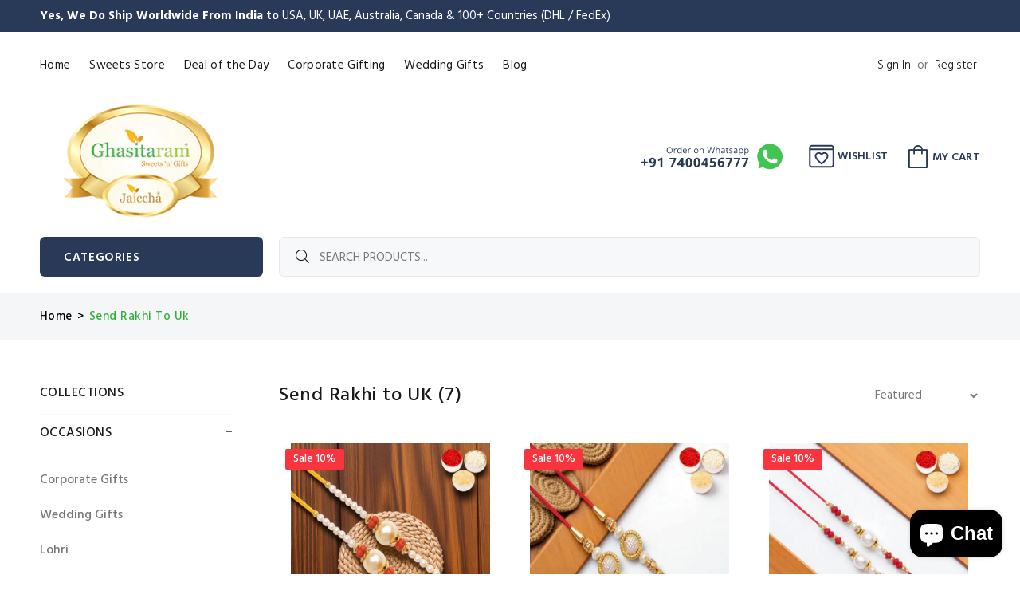

--- FILE ---
content_type: text/html; charset=utf-8
request_url: https://ghasitaramgifts.com/collections/send-rakhi-to-uk-free-shipping
body_size: 50908
content:
<!doctype html>
<!--[if IE 9]> <html class="ie9 no-js" lang="en"> <![endif]-->
<!--[if (gt IE 9)|!(IE)]><!--> <html class="no-js" lang="en"> <!--<![endif]-->
<head>
  <!-- Basic page needs ================================================== -->
  <meta charset="utf-8">
  <!--[if IE]><meta http-equiv="X-UA-Compatible" content="IE=edge,chrome=1"><![endif]-->
  <meta name="viewport" content="width=device-width,initial-scale=1">
  <meta name="theme-color" content="#2eb135">
  <meta name="keywords" content="Send Gifts to India from USA, Buy Indian Sweets Online, Send Gifts to UK from India, Sugar Free Sweets Online India, Indian Sweets online USA" />
  <meta name="author" content="Anurvik ®">
  <link rel="canonical" href="https://ghasitaramgifts.com/collections/send-rakhi-to-uk-free-shipping"><link rel="shortcut icon" href="//ghasitaramgifts.com/cdn/shop/files/favicon-32x32_32x32.png?v=1627125636" type="image/png"><!-- Title and description ================================================== --><title>Send Rakhi to UK | Express Rakhi Delivery – Ghasitaram Gifts
</title><meta name="description" content="Celebrate Raksha Bandhan with ease by sending Rakhi to the UK. Choose from a variety of beautiful Rakhis. Fast and reliable delivery by Ghasitaram Gifts."><meta name="timezone" content="Asia/Kolkata"><!-- Social meta ================================================== --><!-- /snippets/social-meta-tags.liquid -->




<meta property="og:site_name" content="Ghasitaram Gifts">
<meta property="og:url" content="https://ghasitaramgifts.com/collections/send-rakhi-to-uk-free-shipping">
<meta property="og:title" content="Send Rakhi to UK">
<meta property="og:type" content="product.group">
<meta property="og:description" content="Celebrate Raksha Bandhan with ease by sending Rakhi to the UK. Choose from a variety of beautiful Rakhis. Fast and reliable delivery by Ghasitaram Gifts.">

<meta property="og:image" content="http://ghasitaramgifts.com/cdn/shop/files/logo_1200x1200.png?v=1623075688">
<meta property="og:image:secure_url" content="https://ghasitaramgifts.com/cdn/shop/files/logo_1200x1200.png?v=1623075688">


<meta name="twitter:card" content="summary_large_image">
<meta name="twitter:title" content="Send Rakhi to UK">
<meta name="twitter:description" content="Celebrate Raksha Bandhan with ease by sending Rakhi to the UK. Choose from a variety of beautiful Rakhis. Fast and reliable delivery by Ghasitaram Gifts.">
<!-- Helpers ================================================== -->

  <!-- CSS ================================================== --><link href="https://fonts.googleapis.com/css?family=Hind:100,200,300,400,500,600,700,800,900" rel="stylesheet" defer>
<link href="//ghasitaramgifts.com/cdn/shop/t/39/assets/theme.css?v=8647085662896699971767432263" rel="stylesheet" type="text/css" media="all" />

<script src="//ghasitaramgifts.com/cdn/shop/t/39/assets/jquery.min.js?v=146653844047132007351750099232" defer="defer"></script><!-- Header hook for plugins ================================================== -->
  <!-- starapps_scripts_start -->
<!-- This code is automatically managed by StarApps Studio -->
<!-- Please contact support@starapps.studio for any help --><!-- starapps_scripts_end -->
<script>window.performance && window.performance.mark && window.performance.mark('shopify.content_for_header.start');</script><meta name="google-site-verification" content="5-8RAKknasuHYmB1dVv8YT-q7ExkSuk7d0GChYbY2pU">
<meta name="google-site-verification" content="SYa8sRHTIrwx2fAap5ZFY3xqGPa_wyptQXMEwqUkCsw">
<meta id="shopify-digital-wallet" name="shopify-digital-wallet" content="/57493422274/digital_wallets/dialog">
<meta id="in-context-paypal-metadata" data-shop-id="57493422274" data-venmo-supported="false" data-environment="production" data-locale="en_US" data-paypal-v4="true" data-currency="INR">
<link rel="alternate" type="application/atom+xml" title="Feed" href="/collections/send-rakhi-to-uk-free-shipping.atom" />
<link rel="alternate" hreflang="x-default" href="https://ghasitaramgifts.com/collections/send-rakhi-to-uk-free-shipping">
<link rel="alternate" hreflang="en" href="https://ghasitaramgifts.com/collections/send-rakhi-to-uk-free-shipping">
<link rel="alternate" hreflang="en-AU" href="https://ghasitaramgifts.com/en-au/collections/send-rakhi-to-uk-free-shipping">
<link rel="alternate" hreflang="en-US" href="https://ghasitaramgifts.com/en-us/collections/send-rakhi-to-uk-free-shipping">
<link rel="alternate" hreflang="en-GB" href="https://ghasitaramgifts.com/en-uk/collections/send-rakhi-to-uk-free-shipping">
<link rel="alternate" type="application/json+oembed" href="https://ghasitaramgifts.com/collections/send-rakhi-to-uk-free-shipping.oembed">
<script async="async" src="/checkouts/internal/preloads.js?locale=en-IN"></script>
<script id="shopify-features" type="application/json">{"accessToken":"b384db53e2d234dee2351ccbe235463a","betas":["rich-media-storefront-analytics"],"domain":"ghasitaramgifts.com","predictiveSearch":true,"shopId":57493422274,"locale":"en"}</script>
<script>var Shopify = Shopify || {};
Shopify.shop = "ghasitaram-gifts.myshopify.com";
Shopify.locale = "en";
Shopify.currency = {"active":"INR","rate":"1.0"};
Shopify.country = "IN";
Shopify.theme = {"name":"Copy of Nokigo V2.1.7","id":152875892972,"schema_name":"Wokiee","schema_version":"2.0.1","theme_store_id":null,"role":"main"};
Shopify.theme.handle = "null";
Shopify.theme.style = {"id":null,"handle":null};
Shopify.cdnHost = "ghasitaramgifts.com/cdn";
Shopify.routes = Shopify.routes || {};
Shopify.routes.root = "/";</script>
<script type="module">!function(o){(o.Shopify=o.Shopify||{}).modules=!0}(window);</script>
<script>!function(o){function n(){var o=[];function n(){o.push(Array.prototype.slice.apply(arguments))}return n.q=o,n}var t=o.Shopify=o.Shopify||{};t.loadFeatures=n(),t.autoloadFeatures=n()}(window);</script>
<script id="shop-js-analytics" type="application/json">{"pageType":"collection"}</script>
<script defer="defer" async type="module" src="//ghasitaramgifts.com/cdn/shopifycloud/shop-js/modules/v2/client.init-shop-cart-sync_BApSsMSl.en.esm.js"></script>
<script defer="defer" async type="module" src="//ghasitaramgifts.com/cdn/shopifycloud/shop-js/modules/v2/chunk.common_CBoos6YZ.esm.js"></script>
<script type="module">
  await import("//ghasitaramgifts.com/cdn/shopifycloud/shop-js/modules/v2/client.init-shop-cart-sync_BApSsMSl.en.esm.js");
await import("//ghasitaramgifts.com/cdn/shopifycloud/shop-js/modules/v2/chunk.common_CBoos6YZ.esm.js");

  window.Shopify.SignInWithShop?.initShopCartSync?.({"fedCMEnabled":true,"windoidEnabled":true});

</script>
<script>(function() {
  var isLoaded = false;
  function asyncLoad() {
    if (isLoaded) return;
    isLoaded = true;
    var urls = ["https:\/\/videogreet.viddaylite.com\/js\/shopify.js?shop=ghasitaram-gifts.myshopify.com","https:\/\/cdn.tmnls.reputon.com\/assets\/widget.js?shop=ghasitaram-gifts.myshopify.com","https:\/\/sbzstag.cirkleinc.com\/?shop=ghasitaram-gifts.myshopify.com"];
    for (var i = 0; i < urls.length; i++) {
      var s = document.createElement('script');
      s.type = 'text/javascript';
      s.async = true;
      s.src = urls[i];
      var x = document.getElementsByTagName('script')[0];
      x.parentNode.insertBefore(s, x);
    }
  };
  if(window.attachEvent) {
    window.attachEvent('onload', asyncLoad);
  } else {
    window.addEventListener('load', asyncLoad, false);
  }
})();</script>
<script id="__st">var __st={"a":57493422274,"offset":-18000,"reqid":"5ca640fc-a3dc-41cb-a4b5-3d4cc499d443-1768886792","pageurl":"ghasitaramgifts.com\/collections\/send-rakhi-to-uk-free-shipping","u":"178f951bc93a","p":"collection","rtyp":"collection","rid":402041176300};</script>
<script>window.ShopifyPaypalV4VisibilityTracking = true;</script>
<script id="captcha-bootstrap">!function(){'use strict';const t='contact',e='account',n='new_comment',o=[[t,t],['blogs',n],['comments',n],[t,'customer']],c=[[e,'customer_login'],[e,'guest_login'],[e,'recover_customer_password'],[e,'create_customer']],r=t=>t.map((([t,e])=>`form[action*='/${t}']:not([data-nocaptcha='true']) input[name='form_type'][value='${e}']`)).join(','),a=t=>()=>t?[...document.querySelectorAll(t)].map((t=>t.form)):[];function s(){const t=[...o],e=r(t);return a(e)}const i='password',u='form_key',d=['recaptcha-v3-token','g-recaptcha-response','h-captcha-response',i],f=()=>{try{return window.sessionStorage}catch{return}},m='__shopify_v',_=t=>t.elements[u];function p(t,e,n=!1){try{const o=window.sessionStorage,c=JSON.parse(o.getItem(e)),{data:r}=function(t){const{data:e,action:n}=t;return t[m]||n?{data:e,action:n}:{data:t,action:n}}(c);for(const[e,n]of Object.entries(r))t.elements[e]&&(t.elements[e].value=n);n&&o.removeItem(e)}catch(o){console.error('form repopulation failed',{error:o})}}const l='form_type',E='cptcha';function T(t){t.dataset[E]=!0}const w=window,h=w.document,L='Shopify',v='ce_forms',y='captcha';let A=!1;((t,e)=>{const n=(g='f06e6c50-85a8-45c8-87d0-21a2b65856fe',I='https://cdn.shopify.com/shopifycloud/storefront-forms-hcaptcha/ce_storefront_forms_captcha_hcaptcha.v1.5.2.iife.js',D={infoText:'Protected by hCaptcha',privacyText:'Privacy',termsText:'Terms'},(t,e,n)=>{const o=w[L][v],c=o.bindForm;if(c)return c(t,g,e,D).then(n);var r;o.q.push([[t,g,e,D],n]),r=I,A||(h.body.append(Object.assign(h.createElement('script'),{id:'captcha-provider',async:!0,src:r})),A=!0)});var g,I,D;w[L]=w[L]||{},w[L][v]=w[L][v]||{},w[L][v].q=[],w[L][y]=w[L][y]||{},w[L][y].protect=function(t,e){n(t,void 0,e),T(t)},Object.freeze(w[L][y]),function(t,e,n,w,h,L){const[v,y,A,g]=function(t,e,n){const i=e?o:[],u=t?c:[],d=[...i,...u],f=r(d),m=r(i),_=r(d.filter((([t,e])=>n.includes(e))));return[a(f),a(m),a(_),s()]}(w,h,L),I=t=>{const e=t.target;return e instanceof HTMLFormElement?e:e&&e.form},D=t=>v().includes(t);t.addEventListener('submit',(t=>{const e=I(t);if(!e)return;const n=D(e)&&!e.dataset.hcaptchaBound&&!e.dataset.recaptchaBound,o=_(e),c=g().includes(e)&&(!o||!o.value);(n||c)&&t.preventDefault(),c&&!n&&(function(t){try{if(!f())return;!function(t){const e=f();if(!e)return;const n=_(t);if(!n)return;const o=n.value;o&&e.removeItem(o)}(t);const e=Array.from(Array(32),(()=>Math.random().toString(36)[2])).join('');!function(t,e){_(t)||t.append(Object.assign(document.createElement('input'),{type:'hidden',name:u})),t.elements[u].value=e}(t,e),function(t,e){const n=f();if(!n)return;const o=[...t.querySelectorAll(`input[type='${i}']`)].map((({name:t})=>t)),c=[...d,...o],r={};for(const[a,s]of new FormData(t).entries())c.includes(a)||(r[a]=s);n.setItem(e,JSON.stringify({[m]:1,action:t.action,data:r}))}(t,e)}catch(e){console.error('failed to persist form',e)}}(e),e.submit())}));const S=(t,e)=>{t&&!t.dataset[E]&&(n(t,e.some((e=>e===t))),T(t))};for(const o of['focusin','change'])t.addEventListener(o,(t=>{const e=I(t);D(e)&&S(e,y())}));const B=e.get('form_key'),M=e.get(l),P=B&&M;t.addEventListener('DOMContentLoaded',(()=>{const t=y();if(P)for(const e of t)e.elements[l].value===M&&p(e,B);[...new Set([...A(),...v().filter((t=>'true'===t.dataset.shopifyCaptcha))])].forEach((e=>S(e,t)))}))}(h,new URLSearchParams(w.location.search),n,t,e,['guest_login'])})(!0,!0)}();</script>
<script integrity="sha256-4kQ18oKyAcykRKYeNunJcIwy7WH5gtpwJnB7kiuLZ1E=" data-source-attribution="shopify.loadfeatures" defer="defer" src="//ghasitaramgifts.com/cdn/shopifycloud/storefront/assets/storefront/load_feature-a0a9edcb.js" crossorigin="anonymous"></script>
<script data-source-attribution="shopify.dynamic_checkout.dynamic.init">var Shopify=Shopify||{};Shopify.PaymentButton=Shopify.PaymentButton||{isStorefrontPortableWallets:!0,init:function(){window.Shopify.PaymentButton.init=function(){};var t=document.createElement("script");t.src="https://ghasitaramgifts.com/cdn/shopifycloud/portable-wallets/latest/portable-wallets.en.js",t.type="module",document.head.appendChild(t)}};
</script>
<script data-source-attribution="shopify.dynamic_checkout.buyer_consent">
  function portableWalletsHideBuyerConsent(e){var t=document.getElementById("shopify-buyer-consent"),n=document.getElementById("shopify-subscription-policy-button");t&&n&&(t.classList.add("hidden"),t.setAttribute("aria-hidden","true"),n.removeEventListener("click",e))}function portableWalletsShowBuyerConsent(e){var t=document.getElementById("shopify-buyer-consent"),n=document.getElementById("shopify-subscription-policy-button");t&&n&&(t.classList.remove("hidden"),t.removeAttribute("aria-hidden"),n.addEventListener("click",e))}window.Shopify?.PaymentButton&&(window.Shopify.PaymentButton.hideBuyerConsent=portableWalletsHideBuyerConsent,window.Shopify.PaymentButton.showBuyerConsent=portableWalletsShowBuyerConsent);
</script>
<script data-source-attribution="shopify.dynamic_checkout.cart.bootstrap">document.addEventListener("DOMContentLoaded",(function(){function t(){return document.querySelector("shopify-accelerated-checkout-cart, shopify-accelerated-checkout")}if(t())Shopify.PaymentButton.init();else{new MutationObserver((function(e,n){t()&&(Shopify.PaymentButton.init(),n.disconnect())})).observe(document.body,{childList:!0,subtree:!0})}}));
</script>
<script id="sections-script" data-sections="promo-fixed" defer="defer" src="//ghasitaramgifts.com/cdn/shop/t/39/compiled_assets/scripts.js?v=6075"></script>
<script>window.performance && window.performance.mark && window.performance.mark('shopify.content_for_header.end');</script>
  <!-- /Header hook for plugins ================================================== --><!-- "snippets/alireviews_core.liquid" was not rendered, the associated app was uninstalled --> 
 
  


  <!-- Google Tag Manager -->
  <script>
  window.dataLayer = window.dataLayer || [];
  </script>
  
  <script>(function(w,d,s,l,i){w[l]=w[l]||[];w[l].push({'gtm.start':
  new Date().getTime(),event:'gtm.js'});var f=d.getElementsByTagName(s)[0],
  j=d.createElement(s),dl=l!='dataLayer'?'&l='+l:'';j.async=true;j.src=
  'https://www.googletagmanager.com/gtm.js?id='+i+dl;f.parentNode.insertBefore(j,f);
  })(window,document,'script','dataLayer','GTM-WT4PQ6Q');</script>
  <!-- End Google Tag Manager -->

 
  <!-- Google tag (gtag.js)
  <script async src="https://www.googletagmanager.com/gtag/js?id=G-GMHYZZM21J"></script>
  <script>
  window.dataLayer = window.dataLayer || [];
  function gtag(){dataLayer.push(arguments);}
  gtag('js', new Date());
  
  gtag('config', 'G-GMHYZZM21J');
  </script>
   -->

  <!-- Google tag (gtag.js)
  <script async src="https://www.googletagmanager.com/gtag/js?id=UA-175555387-2"></script>
  <script>
  window.dataLayer = window.dataLayer || [];
  function gtag(){dataLayer.push(arguments);}
  gtag('js', new Date());
  
  gtag('config', 'UA-175555387-2');
  </script>
  -->

  
<style type='text/css'>
  .baCountry{width:30px;height:20px;display:inline-block;vertical-align:middle;margin-right:6px;background-size:30px!important;border-radius:4px;background-repeat:no-repeat}
  .baCountry-traditional .baCountry{background-image:url(https://cdn.shopify.com/s/files/1/0194/1736/6592/t/1/assets/ba-flags.png?=14261939516959647149);height:19px!important}
  .baCountry-modern .baCountry{background-image:url(https://cdn.shopify.com/s/files/1/0194/1736/6592/t/1/assets/ba-flags.png?=14261939516959647149)}
  .baCountry-NO-FLAG{background-position:0 0}.baCountry-AD{background-position:0 -20px}.baCountry-AED{background-position:0 -40px}.baCountry-AFN{background-position:0 -60px}.baCountry-AG{background-position:0 -80px}.baCountry-AI{background-position:0 -100px}.baCountry-ALL{background-position:0 -120px}.baCountry-AMD{background-position:0 -140px}.baCountry-AOA{background-position:0 -160px}.baCountry-ARS{background-position:0 -180px}.baCountry-AS{background-position:0 -200px}.baCountry-AT{background-position:0 -220px}.baCountry-AUD{background-position:0 -240px}.baCountry-AWG{background-position:0 -260px}.baCountry-AZN{background-position:0 -280px}.baCountry-BAM{background-position:0 -300px}.baCountry-BBD{background-position:0 -320px}.baCountry-BDT{background-position:0 -340px}.baCountry-BE{background-position:0 -360px}.baCountry-BF{background-position:0 -380px}.baCountry-BGN{background-position:0 -400px}.baCountry-BHD{background-position:0 -420px}.baCountry-BIF{background-position:0 -440px}.baCountry-BJ{background-position:0 -460px}.baCountry-BMD{background-position:0 -480px}.baCountry-BND{background-position:0 -500px}.baCountry-BOB{background-position:0 -520px}.baCountry-BRL{background-position:0 -540px}.baCountry-BSD{background-position:0 -560px}.baCountry-BTN{background-position:0 -580px}.baCountry-BWP{background-position:0 -600px}.baCountry-BYN{background-position:0 -620px}.baCountry-BZD{background-position:0 -640px}.baCountry-CAD{background-position:0 -660px}.baCountry-CC{background-position:0 -680px}.baCountry-CDF{background-position:0 -700px}.baCountry-CG{background-position:0 -720px}.baCountry-CHF{background-position:0 -740px}.baCountry-CI{background-position:0 -760px}.baCountry-CK{background-position:0 -780px}.baCountry-CLP{background-position:0 -800px}.baCountry-CM{background-position:0 -820px}.baCountry-CNY{background-position:0 -840px}.baCountry-COP{background-position:0 -860px}.baCountry-CRC{background-position:0 -880px}.baCountry-CU{background-position:0 -900px}.baCountry-CX{background-position:0 -920px}.baCountry-CY{background-position:0 -940px}.baCountry-CZK{background-position:0 -960px}.baCountry-DE{background-position:0 -980px}.baCountry-DJF{background-position:0 -1000px}.baCountry-DKK{background-position:0 -1020px}.baCountry-DM{background-position:0 -1040px}.baCountry-DOP{background-position:0 -1060px}.baCountry-DZD{background-position:0 -1080px}.baCountry-EC{background-position:0 -1100px}.baCountry-EE{background-position:0 -1120px}.baCountry-EGP{background-position:0 -1140px}.baCountry-ER{background-position:0 -1160px}.baCountry-ES{background-position:0 -1180px}.baCountry-ETB{background-position:0 -1200px}.baCountry-EUR{background-position:0 -1220px}.baCountry-FI{background-position:0 -1240px}.baCountry-FJD{background-position:0 -1260px}.baCountry-FKP{background-position:0 -1280px}.baCountry-FO{background-position:0 -1300px}.baCountry-FR{background-position:0 -1320px}.baCountry-GA{background-position:0 -1340px}.baCountry-GBP{background-position:0 -1360px}.baCountry-GD{background-position:0 -1380px}.baCountry-GEL{background-position:0 -1400px}.baCountry-GHS{background-position:0 -1420px}.baCountry-GIP{background-position:0 -1440px}.baCountry-GL{background-position:0 -1460px}.baCountry-GMD{background-position:0 -1480px}.baCountry-GNF{background-position:0 -1500px}.baCountry-GQ{background-position:0 -1520px}.baCountry-GR{background-position:0 -1540px}.baCountry-GTQ{background-position:0 -1560px}.baCountry-GU{background-position:0 -1580px}.baCountry-GW{background-position:0 -1600px}.baCountry-HKD{background-position:0 -1620px}.baCountry-HNL{background-position:0 -1640px}.baCountry-HRK{background-position:0 -1660px}.baCountry-HTG{background-position:0 -1680px}.baCountry-HUF{background-position:0 -1700px}.baCountry-IDR{background-position:0 -1720px}.baCountry-IE{background-position:0 -1740px}.baCountry-ILS{background-position:0 -1760px}.baCountry-INR{background-position:0 -1780px}.baCountry-IO{background-position:0 -1800px}.baCountry-IQD{background-position:0 -1820px}.baCountry-IRR{background-position:0 -1840px}.baCountry-ISK{background-position:0 -1860px}.baCountry-IT{background-position:0 -1880px}.baCountry-JMD{background-position:0 -1900px}.baCountry-JOD{background-position:0 -1920px}.baCountry-JPY{background-position:0 -1940px}.baCountry-KES{background-position:0 -1960px}.baCountry-KGS{background-position:0 -1980px}.baCountry-KHR{background-position:0 -2000px}.baCountry-KI{background-position:0 -2020px}.baCountry-KMF{background-position:0 -2040px}.baCountry-KN{background-position:0 -2060px}.baCountry-KP{background-position:0 -2080px}.baCountry-KRW{background-position:0 -2100px}.baCountry-KWD{background-position:0 -2120px}.baCountry-KYD{background-position:0 -2140px}.baCountry-KZT{background-position:0 -2160px}.baCountry-LBP{background-position:0 -2180px}.baCountry-LI{background-position:0 -2200px}.baCountry-LKR{background-position:0 -2220px}.baCountry-LRD{background-position:0 -2240px}.baCountry-LSL{background-position:0 -2260px}.baCountry-LT{background-position:0 -2280px}.baCountry-LU{background-position:0 -2300px}.baCountry-LV{background-position:0 -2320px}.baCountry-LYD{background-position:0 -2340px}.baCountry-MAD{background-position:0 -2360px}.baCountry-MC{background-position:0 -2380px}.baCountry-MDL{background-position:0 -2400px}.baCountry-ME{background-position:0 -2420px}.baCountry-MGA{background-position:0 -2440px}.baCountry-MKD{background-position:0 -2460px}.baCountry-ML{background-position:0 -2480px}.baCountry-MMK{background-position:0 -2500px}.baCountry-MN{background-position:0 -2520px}.baCountry-MOP{background-position:0 -2540px}.baCountry-MQ{background-position:0 -2560px}.baCountry-MR{background-position:0 -2580px}.baCountry-MS{background-position:0 -2600px}.baCountry-MT{background-position:0 -2620px}.baCountry-MUR{background-position:0 -2640px}.baCountry-MVR{background-position:0 -2660px}.baCountry-MWK{background-position:0 -2680px}.baCountry-MXN{background-position:0 -2700px}.baCountry-MYR{background-position:0 -2720px}.baCountry-MZN{background-position:0 -2740px}.baCountry-NAD{background-position:0 -2760px}.baCountry-NE{background-position:0 -2780px}.baCountry-NF{background-position:0 -2800px}.baCountry-NG{background-position:0 -2820px}.baCountry-NIO{background-position:0 -2840px}.baCountry-NL{background-position:0 -2860px}.baCountry-NOK{background-position:0 -2880px}.baCountry-NPR{background-position:0 -2900px}.baCountry-NR{background-position:0 -2920px}.baCountry-NU{background-position:0 -2940px}.baCountry-NZD{background-position:0 -2960px}.baCountry-OMR{background-position:0 -2980px}.baCountry-PAB{background-position:0 -3000px}.baCountry-PEN{background-position:0 -3020px}.baCountry-PGK{background-position:0 -3040px}.baCountry-PHP{background-position:0 -3060px}.baCountry-PKR{background-position:0 -3080px}.baCountry-PLN{background-position:0 -3100px}.baCountry-PR{background-position:0 -3120px}.baCountry-PS{background-position:0 -3140px}.baCountry-PT{background-position:0 -3160px}.baCountry-PW{background-position:0 -3180px}.baCountry-QAR{background-position:0 -3200px}.baCountry-RON{background-position:0 -3220px}.baCountry-RSD{background-position:0 -3240px}.baCountry-RUB{background-position:0 -3260px}.baCountry-RWF{background-position:0 -3280px}.baCountry-SAR{background-position:0 -3300px}.baCountry-SBD{background-position:0 -3320px}.baCountry-SCR{background-position:0 -3340px}.baCountry-SDG{background-position:0 -3360px}.baCountry-SEK{background-position:0 -3380px}.baCountry-SGD{background-position:0 -3400px}.baCountry-SI{background-position:0 -3420px}.baCountry-SK{background-position:0 -3440px}.baCountry-SLL{background-position:0 -3460px}.baCountry-SM{background-position:0 -3480px}.baCountry-SN{background-position:0 -3500px}.baCountry-SO{background-position:0 -3520px}.baCountry-SRD{background-position:0 -3540px}.baCountry-SSP{background-position:0 -3560px}.baCountry-STD{background-position:0 -3580px}.baCountry-SV{background-position:0 -3600px}.baCountry-SYP{background-position:0 -3620px}.baCountry-SZL{background-position:0 -3640px}.baCountry-TC{background-position:0 -3660px}.baCountry-TD{background-position:0 -3680px}.baCountry-TG{background-position:0 -3700px}.baCountry-THB{background-position:0 -3720px}.baCountry-TJS{background-position:0 -3740px}.baCountry-TK{background-position:0 -3760px}.baCountry-TMT{background-position:0 -3780px}.baCountry-TND{background-position:0 -3800px}.baCountry-TOP{background-position:0 -3820px}.baCountry-TRY{background-position:0 -3840px}.baCountry-TTD{background-position:0 -3860px}.baCountry-TWD{background-position:0 -3880px}.baCountry-TZS{background-position:0 -3900px}.baCountry-UAH{background-position:0 -3920px}.baCountry-UGX{background-position:0 -3940px}.baCountry-USD{background-position:0 -3960px}.baCountry-UYU{background-position:0 -3980px}.baCountry-UZS{background-position:0 -4000px}.baCountry-VEF{background-position:0 -4020px}.baCountry-VG{background-position:0 -4040px}.baCountry-VI{background-position:0 -4060px}.baCountry-VND{background-position:0 -4080px}.baCountry-VUV{background-position:0 -4100px}.baCountry-WST{background-position:0 -4120px}.baCountry-XAF{background-position:0 -4140px}.baCountry-XPF{background-position:0 -4160px}.baCountry-YER{background-position:0 -4180px}.baCountry-ZAR{background-position:0 -4200px}.baCountry-ZM{background-position:0 -4220px}.baCountry-ZW{background-position:0 -4240px}
  .bacurr-checkoutNotice{margin: 3px 10px 0 10px;left: 0;right: 0;text-align: center;}
  @media (min-width:750px) {.bacurr-checkoutNotice{position: absolute;}}
</style>

<script>
    window.baCurr = window.baCurr || {};
    window.baCurr.config = {}; window.baCurr.rePeat = function () {};
    Object.assign(window.baCurr.config, {
      "enabled":true,
      "manual_placement":"",
      "night_time":false,
      "round_by_default":true,
      "display_position":"bottom_left",
      "display_position_type":"floating",
      "custom_code":{"css":""},
      "flag_type":"countryandmoney",
      "flag_design":"modern",
      "round_style":"roundToDecimal",
      "round_dec":"",
      "chosen_cur":,
      "desktop_visible":false,
      "mob_visible":false,
      "money_mouse_show":false,
      "textColor":"",
      "flag_theme":"default",
      "selector_hover_hex":"",
      "lightning":false,
      "mob_manual_placement":"",
      "mob_placement":"bottom_left",
      "mob_placement_type":"floating",
      "moneyWithCurrencyFormat":false,
      "ui_style":"default",
      "user_curr":"",
      "auto_loc":true,
      "auto_pref":false,
      "selector_bg_hex":"",
      "selector_border_type":"noBorder",
      "cart_alert_bg_hex":"",
      "cart_alert_note":"",
      "cart_alert_state":true,
      "cart_alert_font_hex":""
    },{
      money_format: "\u003cspan class=money\u003e₹ {{amount}}\u003c\/span\u003e",
      money_with_currency_format: "\u003cspan class=money\u003e₹ {{amount}}\u003c\/span\u003e",
      user_curr: "INR"
    });
    window.baCurr.config.multi_curr = [];
    
    window.baCurr.config.final_currency = "INR" || '';
    window.baCurr.config.multi_curr = "INR".split(',') || '';

    (function(window, document) {"use strict";
      function onload(){
        function insertPopupMessageJs(){
          var head = document.getElementsByTagName('head')[0];
          var script = document.createElement('script');
          script.src = ('https:' == document.location.protocol ? 'https://' : 'http://') + 'currency.boosterapps.com/preview_curr.js';
          script.type = 'text/javascript';
          head.appendChild(script);
        }

        if(document.location.search.indexOf("preview_cur=1") > -1){
          setTimeout(function(){
            window.currency_preview_result = document.getElementById("baCurrSelector").length > 0 ? 'success' : 'error';
            insertPopupMessageJs();
          }, 1000);
        }
      }

      var head = document.getElementsByTagName('head')[0];
      var script = document.createElement('script');
      script.src = ('https:' == document.location.protocol ? 'https://' : 'http://') + "";
      script.type = 'text/javascript';
      script.onload = script.onreadystatechange = function() {
      if (script.readyState) {
        if (script.readyState === 'complete' || script.readyState === 'loaded') {
          script.onreadystatechange = null;
            onload();
          }
        }
        else {
          onload();
        }
      };
      head.appendChild(script);

    }(window, document));
</script>


<script>
window.mlvedaShopCurrency = "INR";
window.shopCurrency = "INR";
window.supported_currencies = "INR USD GBP EUR CAD AUD JPY";
</script>
<!-- BEGIN app block: shopify://apps/video-greet-gift-messages/blocks/video-greet-embed/df4fa3e1-0f09-4c28-8730-57c66b50767d -->

<!-- BEGIN app snippet: video-greet.css --><style> 
#video-greet-not-found { flex-direction: column; padding: 5px 10px; border: 1px solid #FD1B63; background-color: #fff1f6; border-radius: 5px; min-width: 300px; width: 100%; margin-bottom: 16px; }
#video-greet-not-found p { color: #47596A; line-height: 24px; margin: 0; }
#video-greet-not-found a { color: #FD1B63; }
/* Widget Styles */
.vg-button-container { display: flex; width: auto; min-height: 46px; flex-direction: column; overflow: hidden;}
.vg-button-container #vg-main-button { margin: 8px 0px -12px 0px; }
.vg-button-container div { display: flex; }
.vg-button-container.vg-left { justify-content: flex-start; }
.vg-button-container.vg-right { justify-content: flex-end; }
.vg-button-container.vg-center { justify-content: center; }
.vg-button-container.vg-stretch { justify-content: stretch; width: 100%; }
.vg-button-container .vg-button-row { display: flex; }
.vg-button-container.vg-center .vg-button-row { justify-content: center; }
.vg-button-container.vg-left .vg-button-row { justify-content: flex-start; }
.vg-button-container.vg-right .vg-button-row { justify-content: flex-end; }
.vg-button-container.vg-stretch .vg-button-row { justify-content: stretch; }
.vg-button-container.vg-stretch .vg-button-row .vg-button { width: 100%; }
/* WHOLE BUTTON STYLES */
.vg-button-container .vg-button-row .vg-button { display: flex; flex-direction: column; position: relative; overflow: visible; margin-bottom: 1rem;
  border: 1px solid#000000;
  border-radius: 8px;
  background: #ffffff;
  width: 100%;
  
    padding: 10px;
  
}
.vg-button-container #vg-btn-gift-box { position: absolute; fill:#000000; left: calc(100% - 56px); bottom: 0; height: 38px;}
.vg-button-container .vg-row { display: flex; flex-direction: row; justify-content: space-between; align-items: center;}
.vg-button-container .vg-row .vg-column-elements,
.vg-button-container .vg-row .vg-column-cost { display: flex; flex-direction: row; }
.vg-button-container .vg-row .vg-column-elements { align-items: center; }
.vg-button-container .vg-row .vg-column-elements .vg-title {
  padding-right: 16px;
  padding-left: 16px;
  font-size: 16px;
  line-height: 16px;
  color: #000000;
  font-weight: 700;
}
.vg-button-container #vg-main-button .vg-row .vg-column-elements .vg-title { font-weight: 400; }
.vg-button-container #vg-main-button .vg-row .vg-column-elements { padding-right: 47px; }
.vg-button-container .vg-title-empty { display: block; }
.vg-button-container .vg-title-added { display: none; }
.vg-button-container .vg-button-row .vg-button.added .vg-title-empty { display: none; }
.vg-button-container .vg-button-row .vg-button.added .vg-title-added { display: block; }
.vg-button-container .vg-row .vg-column-cost .vg-cost { margin-left: 16px;
  font-size: px;
  color: #000000;
}
.vg-button-container #vg-btn-header { padding-top: 4px; height:32px; align-items: center; }
.vg-button-container #vg-header-text { font-size: 18px; font-weight: 700; color: #000000; }
.vg-button-container #vg-sub-row,
.vg-button-container #vg-sub-row-note { display: none; margin-left: 35px; text-align: left; }
.vg-button-container #vg-main-button.added #vg-sub-row,
.vg-button-container #vg-main-button.note #vg-sub-row-note { display: flex; }
.vg-button-container  #vg-main-button.added #vg-btn-gift-box, 
.vg-button-container  #vg-main-button.note #vg-btn-gift-box { display: none; }
.vg-button-container .vg-sub-row {
  font-size: 14px;
  color: #000000;
  line-height: initial;
}
/* CHECKBOX */
.vg-button-container .vg-row .vg-column-elements .vg-checkbox input { position: absolute; opacity: 0; cursor: pointer; left: -9999px; }
.vg-button-container .vg-row .vg-column-elements .vg-checkbox span { height: 24px; width: 24px; display: flex; background-color: inherit; border: #000000 2px solid !important; border-radius: 4px; cursor: pointer; margin-right: 10px; position: relative; display: flex; align-items: center; justify-content: center; }
/* CHECKBOX STATE */
.vg-button-container .vg-checkbox #gift { display: block; margin-bottom: 4px; }
.vg-button-container .vg-checkbox #check { display: none; }
.vg-button-container .vg-checkbox input:checked ~ #gift { display: none; }
.vg-button-container .vg-checkbox input:checked ~ #check { display: block; }
.vg-button-container .vg-checkbox input:checked ~ .checkmark { background-color: #000000; }
.vg-button-container .vg-checkbox .checkmark:after { content: ""; display: none; }
.vg-button-container .vg-checkbox input:checked ~ .checkmark:after { display: block; }
.vg-button-container .vg-checkbox .checkmark:after { margin-top: -3px; width: 7px; height: 15px; border: solid #ffffff !important; border-width: 0 2px 2px 0 !important; -webkit-transform: rotate(45deg); -ms-transform: rotate(45deg); transform: rotate(45deg); }
.vg-button-container .clearfix::after { content: ""; clear: both; display: table; }
/* WATERMARK STYLES */
.vg-button-container .vg-watermark { display: flex; position: absolute; height: 25px; bottom: -26px; right: 0; z-index: 2; }
.vg-button-container svg { stroke: none; }
.vg-watermark svg { width: 120px; }
/* TOOLTIP STYLES */
.vg-button-container .vg-tooltip { z-index: 999999; }
.vg-button-container .vg-tooltip span { cursor: pointer; display: flex; padding: 0 4px; height: 32px; align-items: center; }
.vg-button-container .vg-tooltip span svg { margin-left: 16px; width: 20px; height: 20px; }
.vg-button-container .vg-tip { display: none; position: absolute; background: ; border-radius: 8px; content: attr(aria-label); padding: 1rem; text-transform: none; transition: all 0.5s ease; left: 0; right: 0; bottom: 110%; z-index: 99999; flex-direction: row; align-items: center; max-width: 577px; }
.vg-button-container .vg-tip > div { width: 48%; margin: 1%; }
.vg-button-container .vg-tip.active { display: flex; }
.vg-button-container .vg-tip.active p { line-height: 18px; font-size: 13px; margin-top: 0; margin-bottom: 0; color:  !important; }
/* Stacke Tip */
.vg-button-container .vg-tip.stacked { flex-direction: column; }
.vg-button-container .vg-tip.stacked > div { width: 100%; margin: 0; }
.vg-button-container .vg-tip.stacked > div:first-child { margin-bottom: 1rem; }
/* The Modal (background) */
.vg-modal { display: none; /* Hidden by default */ position: fixed; /* Stay in place */ z-index: 99999999999; /* Sit on top */ padding-top: 6rem; /* Location of the box */ left: 0; top: 0; width: 100%; /* Full width */ height: 100%; /* Full height */ overflow: auto; /* Enable scroll if needed */ background-color: rgb(0,0,0); /* Fallback color */ background-color: rgba(0,0,0,0.7); /* Black w/ opacity */ }
/* Modal Content */
.vg-modal-content { position: relative; background-color: #fefefe; margin: auto; padding: 3rem 1rem 0; width: calc(100% - 2rem); max-width: 420px; border-radius: 1rem; box-shadow: 0 4px 8px 0 rgba(0,0,0,0.2),0 6px 20px 0 rgba(0,0,0,0.19); -webkit-animation-name: animatetop; -webkit-animation-duration: 0.4s; animation-name: animatetop; animation-duration: 0.4s; }
/* Add Animation */
@-webkit-keyframes animatetop {
  from {top:-300px; opacity:0} 
  to {top:0; opacity:1}
}
@keyframes animatetop {
  from {top:-300px; opacity:0}
  to {top:0; opacity:1}
}
/* The Close Button */
span.vg-close-modal { color: #fff; position: absolute; top: -42px; right: 0; height: 26px; width: 24px; font-size: 40px; line-height: 24px; }
.vg-close-modal { color:#555; border:#333; }
.vg-close-modal:hover,
.vg-close-modal:focus { opacity: .85; text-decoration: none; cursor: pointer; }
.vg-modal-header { flex-direction: column; align-items: center; padding: 2rem 1rem 0; display: flex; }
.vg-modal-header h2 { font-weight: 700; text-align: center; margin: 1rem 0 0.5rem; }
.vg-modal-body { padding: 0 1rem; text-align: center; }
.vg-modal-body video { border-radius: 1rem; }
.vg-helper-text { margin: 0rem 1rem 2rem; line-height: 2rem; text-align: center; }
.vg-option-icon { width:43px; height:43px; background-color: #000; border-radius: 50%; justify-content: center; align-items: center; }
.vg-modal-footer { padding: 1rem 1rem 2rem; text-align: center; }
/* Text Area */
#vg-textarea-container { position: relative; }
#vg-char-count { position: absolute; transform: translate(-40px, 146px); text-align: right; width: 30px; line-height: initial; }
/* Buttons */
.vg-btn { margin:1rem; appearance: none; border: 1px solid transparent; padding: .5rem 2rem; min-height: 40px; min-width:124px; border-radius: 2rem; font-weight: 600; }
.vg-btn:hover,
.vg-button:hover { opacity: .85; }
/* Overrides Custom CSS */

</style><!-- END app snippet -->

<script type="text/javascript">
  // Store button settigns in window global
  if (!window.__vg) {
    window.__vg = {}
  }
  // Get the block settings of the videogreet widget
  window.__vg.schema = {
    "button_checkbox_color":'#000000',
    "button_title_color":'#000000',
    "tooltip_text_color":'',
    "tooltip_bg_color":'',
    "border_color":'#000000',
    "button_icon_color":'#ffffff',
    "button_background_color":'#ffffff',
    "button_helpertext": `The recipient will receive a QR code attached to your gift order. Once they scan the QR code with their phone, they can watch your uploaded video message.`,
    "button_helpertext_show_video":``,
    "button_title_font_size":'16',
    "button_price_font_size":'',
    "button_instructions_font_size":'14',
    "button_border_radius":'8',
    "note_char_limit":'120',
    "reload_sections": ''
  }

  // Get the variant id of the videogreet product
  window.__vg.variants = {
    video: {
      id:  null ,
      price:  null 
    }
  }

  console.info("VideoGreet - Variant found: ");

  // Option to place before or after element
  var before_after = 'after';

  // Entire button as string
  var video_greet_button_src = `<!-- BEGIN app snippet: video-greet-button -->

<!-- END app snippet -->`;

  // Build Dom element from src string including inline <style> tag
  function createElementFromHTML(htmlString) {
    var div = document.createElement('div');
    div.id = "vg-widget";
    div.innerHTML = htmlString;
    return div;
  }

  // Insert string element after the class or ID provided
  function insertAfter(referenceNode, newNode) {
    referenceNode.parentNode.insertBefore(newNode, referenceNode.nextSibling);
  }
  // Insert this src before desired element
  function insertBefore(referenceNode, newNode) {
    referenceNode.parentNode.insertBefore(newNode, referenceNode);
  }
  var vg_selector = 'videogreet';
  
  if(vg_selector != ''){
    console.log(`VideoGreet - Embeded widget locating selector: ${vg_selector}`);
    var vg_insert = createElementFromHTML(video_greet_button_src);
    // Loop through until we have somethign to attach to
    function loopCheckSelector(){
      // Assume id first
      var vg_element = document.getElementById(vg_selector);
      // Assume class second
      if (! vg_element) {
        vg_element = document.querySelector(`.${vg_selector}`);
      }
      // Assume name third
      if (! vg_element) {
        vg_element = document.querySelector(`[name="${vg_selector}"]`);
      }
      // Assume for third
      if (! vg_element) {
        vg_element = document.querySelector(`[for="${vg_selector}"]`);
      }
      // Now insert
      if (vg_element) {
        console.log(`VideoGreet - Selector [${vg_selector}] Found`);
        // Stop looping
        vg_observer.disconnect();        
        if (before_after == 'before') {
          insertBefore(vg_element, vg_insert);
        } else {
          insertAfter(vg_element, vg_insert);
        }
        // Start observing again for same properties
        
      }
    }
    const container = document.documentElement || document.body;
    const vg_observerOptions = {
      childList: true,
      attributes: false,
      // Omit (or set to false) to observe only changes to the parent node
      subtree: true,
    };
    var vg_observer = new MutationObserver(loopCheckSelector);
    if (!vg_observer){
      vg_observer = new WebKitMutationObserver(loopCheckSelector);
    }
    vg_observer.observe(container, vg_observerOptions);

  } else {
    console.log(`VideoGreet - Selector not set in settings`);
  }
  
</script>

<!-- END app block --><script src="https://cdn.shopify.com/extensions/019a318f-e434-7f15-abc6-bacdc2160903/video_greets-70/assets/video-greet.js" type="text/javascript" defer="defer"></script>
<script src="https://cdn.shopify.com/extensions/e4b3a77b-20c9-4161-b1bb-deb87046128d/inbox-1253/assets/inbox-chat-loader.js" type="text/javascript" defer="defer"></script>
<link href="https://monorail-edge.shopifysvc.com" rel="dns-prefetch">
<script>(function(){if ("sendBeacon" in navigator && "performance" in window) {try {var session_token_from_headers = performance.getEntriesByType('navigation')[0].serverTiming.find(x => x.name == '_s').description;} catch {var session_token_from_headers = undefined;}var session_cookie_matches = document.cookie.match(/_shopify_s=([^;]*)/);var session_token_from_cookie = session_cookie_matches && session_cookie_matches.length === 2 ? session_cookie_matches[1] : "";var session_token = session_token_from_headers || session_token_from_cookie || "";function handle_abandonment_event(e) {var entries = performance.getEntries().filter(function(entry) {return /monorail-edge.shopifysvc.com/.test(entry.name);});if (!window.abandonment_tracked && entries.length === 0) {window.abandonment_tracked = true;var currentMs = Date.now();var navigation_start = performance.timing.navigationStart;var payload = {shop_id: 57493422274,url: window.location.href,navigation_start,duration: currentMs - navigation_start,session_token,page_type: "collection"};window.navigator.sendBeacon("https://monorail-edge.shopifysvc.com/v1/produce", JSON.stringify({schema_id: "online_store_buyer_site_abandonment/1.1",payload: payload,metadata: {event_created_at_ms: currentMs,event_sent_at_ms: currentMs}}));}}window.addEventListener('pagehide', handle_abandonment_event);}}());</script>
<script id="web-pixels-manager-setup">(function e(e,d,r,n,o){if(void 0===o&&(o={}),!Boolean(null===(a=null===(i=window.Shopify)||void 0===i?void 0:i.analytics)||void 0===a?void 0:a.replayQueue)){var i,a;window.Shopify=window.Shopify||{};var t=window.Shopify;t.analytics=t.analytics||{};var s=t.analytics;s.replayQueue=[],s.publish=function(e,d,r){return s.replayQueue.push([e,d,r]),!0};try{self.performance.mark("wpm:start")}catch(e){}var l=function(){var e={modern:/Edge?\/(1{2}[4-9]|1[2-9]\d|[2-9]\d{2}|\d{4,})\.\d+(\.\d+|)|Firefox\/(1{2}[4-9]|1[2-9]\d|[2-9]\d{2}|\d{4,})\.\d+(\.\d+|)|Chrom(ium|e)\/(9{2}|\d{3,})\.\d+(\.\d+|)|(Maci|X1{2}).+ Version\/(15\.\d+|(1[6-9]|[2-9]\d|\d{3,})\.\d+)([,.]\d+|)( \(\w+\)|)( Mobile\/\w+|) Safari\/|Chrome.+OPR\/(9{2}|\d{3,})\.\d+\.\d+|(CPU[ +]OS|iPhone[ +]OS|CPU[ +]iPhone|CPU IPhone OS|CPU iPad OS)[ +]+(15[._]\d+|(1[6-9]|[2-9]\d|\d{3,})[._]\d+)([._]\d+|)|Android:?[ /-](13[3-9]|1[4-9]\d|[2-9]\d{2}|\d{4,})(\.\d+|)(\.\d+|)|Android.+Firefox\/(13[5-9]|1[4-9]\d|[2-9]\d{2}|\d{4,})\.\d+(\.\d+|)|Android.+Chrom(ium|e)\/(13[3-9]|1[4-9]\d|[2-9]\d{2}|\d{4,})\.\d+(\.\d+|)|SamsungBrowser\/([2-9]\d|\d{3,})\.\d+/,legacy:/Edge?\/(1[6-9]|[2-9]\d|\d{3,})\.\d+(\.\d+|)|Firefox\/(5[4-9]|[6-9]\d|\d{3,})\.\d+(\.\d+|)|Chrom(ium|e)\/(5[1-9]|[6-9]\d|\d{3,})\.\d+(\.\d+|)([\d.]+$|.*Safari\/(?![\d.]+ Edge\/[\d.]+$))|(Maci|X1{2}).+ Version\/(10\.\d+|(1[1-9]|[2-9]\d|\d{3,})\.\d+)([,.]\d+|)( \(\w+\)|)( Mobile\/\w+|) Safari\/|Chrome.+OPR\/(3[89]|[4-9]\d|\d{3,})\.\d+\.\d+|(CPU[ +]OS|iPhone[ +]OS|CPU[ +]iPhone|CPU IPhone OS|CPU iPad OS)[ +]+(10[._]\d+|(1[1-9]|[2-9]\d|\d{3,})[._]\d+)([._]\d+|)|Android:?[ /-](13[3-9]|1[4-9]\d|[2-9]\d{2}|\d{4,})(\.\d+|)(\.\d+|)|Mobile Safari.+OPR\/([89]\d|\d{3,})\.\d+\.\d+|Android.+Firefox\/(13[5-9]|1[4-9]\d|[2-9]\d{2}|\d{4,})\.\d+(\.\d+|)|Android.+Chrom(ium|e)\/(13[3-9]|1[4-9]\d|[2-9]\d{2}|\d{4,})\.\d+(\.\d+|)|Android.+(UC? ?Browser|UCWEB|U3)[ /]?(15\.([5-9]|\d{2,})|(1[6-9]|[2-9]\d|\d{3,})\.\d+)\.\d+|SamsungBrowser\/(5\.\d+|([6-9]|\d{2,})\.\d+)|Android.+MQ{2}Browser\/(14(\.(9|\d{2,})|)|(1[5-9]|[2-9]\d|\d{3,})(\.\d+|))(\.\d+|)|K[Aa][Ii]OS\/(3\.\d+|([4-9]|\d{2,})\.\d+)(\.\d+|)/},d=e.modern,r=e.legacy,n=navigator.userAgent;return n.match(d)?"modern":n.match(r)?"legacy":"unknown"}(),u="modern"===l?"modern":"legacy",c=(null!=n?n:{modern:"",legacy:""})[u],f=function(e){return[e.baseUrl,"/wpm","/b",e.hashVersion,"modern"===e.buildTarget?"m":"l",".js"].join("")}({baseUrl:d,hashVersion:r,buildTarget:u}),m=function(e){var d=e.version,r=e.bundleTarget,n=e.surface,o=e.pageUrl,i=e.monorailEndpoint;return{emit:function(e){var a=e.status,t=e.errorMsg,s=(new Date).getTime(),l=JSON.stringify({metadata:{event_sent_at_ms:s},events:[{schema_id:"web_pixels_manager_load/3.1",payload:{version:d,bundle_target:r,page_url:o,status:a,surface:n,error_msg:t},metadata:{event_created_at_ms:s}}]});if(!i)return console&&console.warn&&console.warn("[Web Pixels Manager] No Monorail endpoint provided, skipping logging."),!1;try{return self.navigator.sendBeacon.bind(self.navigator)(i,l)}catch(e){}var u=new XMLHttpRequest;try{return u.open("POST",i,!0),u.setRequestHeader("Content-Type","text/plain"),u.send(l),!0}catch(e){return console&&console.warn&&console.warn("[Web Pixels Manager] Got an unhandled error while logging to Monorail."),!1}}}}({version:r,bundleTarget:l,surface:e.surface,pageUrl:self.location.href,monorailEndpoint:e.monorailEndpoint});try{o.browserTarget=l,function(e){var d=e.src,r=e.async,n=void 0===r||r,o=e.onload,i=e.onerror,a=e.sri,t=e.scriptDataAttributes,s=void 0===t?{}:t,l=document.createElement("script"),u=document.querySelector("head"),c=document.querySelector("body");if(l.async=n,l.src=d,a&&(l.integrity=a,l.crossOrigin="anonymous"),s)for(var f in s)if(Object.prototype.hasOwnProperty.call(s,f))try{l.dataset[f]=s[f]}catch(e){}if(o&&l.addEventListener("load",o),i&&l.addEventListener("error",i),u)u.appendChild(l);else{if(!c)throw new Error("Did not find a head or body element to append the script");c.appendChild(l)}}({src:f,async:!0,onload:function(){if(!function(){var e,d;return Boolean(null===(d=null===(e=window.Shopify)||void 0===e?void 0:e.analytics)||void 0===d?void 0:d.initialized)}()){var d=window.webPixelsManager.init(e)||void 0;if(d){var r=window.Shopify.analytics;r.replayQueue.forEach((function(e){var r=e[0],n=e[1],o=e[2];d.publishCustomEvent(r,n,o)})),r.replayQueue=[],r.publish=d.publishCustomEvent,r.visitor=d.visitor,r.initialized=!0}}},onerror:function(){return m.emit({status:"failed",errorMsg:"".concat(f," has failed to load")})},sri:function(e){var d=/^sha384-[A-Za-z0-9+/=]+$/;return"string"==typeof e&&d.test(e)}(c)?c:"",scriptDataAttributes:o}),m.emit({status:"loading"})}catch(e){m.emit({status:"failed",errorMsg:(null==e?void 0:e.message)||"Unknown error"})}}})({shopId: 57493422274,storefrontBaseUrl: "https://ghasitaramgifts.com",extensionsBaseUrl: "https://extensions.shopifycdn.com/cdn/shopifycloud/web-pixels-manager",monorailEndpoint: "https://monorail-edge.shopifysvc.com/unstable/produce_batch",surface: "storefront-renderer",enabledBetaFlags: ["2dca8a86"],webPixelsConfigList: [{"id":"1579253996","configuration":"{\"config\":\"{\\\"google_tag_ids\\\":[\\\"G-0CHLN43C62\\\",\\\"AW-319203408\\\",\\\"GT-5R7P8B33\\\"],\\\"target_country\\\":\\\"IN\\\",\\\"gtag_events\\\":[{\\\"type\\\":\\\"begin_checkout\\\",\\\"action_label\\\":[\\\"G-0CHLN43C62\\\",\\\"AW-319203408\\\/9WqdCL3or6obENDQmpgB\\\"]},{\\\"type\\\":\\\"search\\\",\\\"action_label\\\":[\\\"G-0CHLN43C62\\\",\\\"AW-319203408\\\/VXjVCMnor6obENDQmpgB\\\"]},{\\\"type\\\":\\\"view_item\\\",\\\"action_label\\\":[\\\"G-0CHLN43C62\\\",\\\"AW-319203408\\\/9ZjTCMbor6obENDQmpgB\\\",\\\"MC-EH2NLPB5DS\\\"]},{\\\"type\\\":\\\"purchase\\\",\\\"action_label\\\":[\\\"G-0CHLN43C62\\\",\\\"AW-319203408\\\/Z3awCLror6obENDQmpgB\\\",\\\"MC-EH2NLPB5DS\\\"]},{\\\"type\\\":\\\"page_view\\\",\\\"action_label\\\":[\\\"G-0CHLN43C62\\\",\\\"AW-319203408\\\/E1QFCMPor6obENDQmpgB\\\",\\\"MC-EH2NLPB5DS\\\"]},{\\\"type\\\":\\\"add_payment_info\\\",\\\"action_label\\\":[\\\"G-0CHLN43C62\\\",\\\"AW-319203408\\\/63NTCOjZsqobENDQmpgB\\\"]},{\\\"type\\\":\\\"add_to_cart\\\",\\\"action_label\\\":[\\\"G-0CHLN43C62\\\",\\\"AW-319203408\\\/PbhNCMDor6obENDQmpgB\\\"]}],\\\"enable_monitoring_mode\\\":false}\"}","eventPayloadVersion":"v1","runtimeContext":"OPEN","scriptVersion":"b2a88bafab3e21179ed38636efcd8a93","type":"APP","apiClientId":1780363,"privacyPurposes":[],"dataSharingAdjustments":{"protectedCustomerApprovalScopes":["read_customer_address","read_customer_email","read_customer_name","read_customer_personal_data","read_customer_phone"]}},{"id":"1537638636","configuration":"{\"pixel_id\":\"1298028697704060\",\"pixel_type\":\"facebook_pixel\"}","eventPayloadVersion":"v1","runtimeContext":"OPEN","scriptVersion":"ca16bc87fe92b6042fbaa3acc2fbdaa6","type":"APP","apiClientId":2329312,"privacyPurposes":["ANALYTICS","MARKETING","SALE_OF_DATA"],"dataSharingAdjustments":{"protectedCustomerApprovalScopes":["read_customer_address","read_customer_email","read_customer_name","read_customer_personal_data","read_customer_phone"]}},{"id":"shopify-app-pixel","configuration":"{}","eventPayloadVersion":"v1","runtimeContext":"STRICT","scriptVersion":"0450","apiClientId":"shopify-pixel","type":"APP","privacyPurposes":["ANALYTICS","MARKETING"]},{"id":"shopify-custom-pixel","eventPayloadVersion":"v1","runtimeContext":"LAX","scriptVersion":"0450","apiClientId":"shopify-pixel","type":"CUSTOM","privacyPurposes":["ANALYTICS","MARKETING"]}],isMerchantRequest: false,initData: {"shop":{"name":"Ghasitaram Gifts","paymentSettings":{"currencyCode":"INR"},"myshopifyDomain":"ghasitaram-gifts.myshopify.com","countryCode":"IN","storefrontUrl":"https:\/\/ghasitaramgifts.com"},"customer":null,"cart":null,"checkout":null,"productVariants":[],"purchasingCompany":null},},"https://ghasitaramgifts.com/cdn","fcfee988w5aeb613cpc8e4bc33m6693e112",{"modern":"","legacy":""},{"shopId":"57493422274","storefrontBaseUrl":"https:\/\/ghasitaramgifts.com","extensionBaseUrl":"https:\/\/extensions.shopifycdn.com\/cdn\/shopifycloud\/web-pixels-manager","surface":"storefront-renderer","enabledBetaFlags":"[\"2dca8a86\"]","isMerchantRequest":"false","hashVersion":"fcfee988w5aeb613cpc8e4bc33m6693e112","publish":"custom","events":"[[\"page_viewed\",{}],[\"collection_viewed\",{\"collection\":{\"id\":\"402041176300\",\"title\":\"Send Rakhi to UK\",\"productVariants\":[{\"price\":{\"amount\":226.0,\"currencyCode\":\"INR\"},\"product\":{\"title\":\"Rakhis Online UK-Set of 2 - Y-34 Pearl rakhi\",\"vendor\":\"Occasional\",\"id\":\"8963098673388\",\"untranslatedTitle\":\"Rakhis Online UK-Set of 2 - Y-34 Pearl rakhi\",\"url\":\"\/products\/r25py340236set2-uk\",\"type\":\"UK Pearl Rakhis\"},\"id\":\"46641443602668\",\"image\":{\"src\":\"\/\/ghasitaramgifts.com\/cdn\/shop\/files\/r25py340236set2_ce98c921-0bb3-4261-a4a1-bc10be0ee0bf.jpg?v=1753012124\"},\"sku\":\"r25py340236set2-UK\",\"title\":\"Rakhis Online UK-Set of 2 - Y-34 Pearl rakhi\",\"untranslatedTitle\":\"Rakhis Online UK-Set of 2 - Y-34 Pearl rakhi\"},{\"price\":{\"amount\":226.0,\"currencyCode\":\"INR\"},\"product\":{\"title\":\"Rakhis Online UK-Set of 2 - Y-84 Pearl rakhi\",\"vendor\":\"Occasional\",\"id\":\"8963098738924\",\"untranslatedTitle\":\"Rakhis Online UK-Set of 2 - Y-84 Pearl rakhi\",\"url\":\"\/products\/r25py840436set2-uk\",\"type\":\"UK Pearl Rakhis\"},\"id\":\"46641444061420\",\"image\":{\"src\":\"\/\/ghasitaramgifts.com\/cdn\/shop\/files\/r25py840436set2_a0397082-5a6e-4017-99fc-5163463df07f.jpg?v=1753012125\"},\"sku\":\"r25py840436set2-UK\",\"title\":\"Rakhis Online UK-Set of 2 - Y-84 Pearl rakhi\",\"untranslatedTitle\":\"Rakhis Online UK-Set of 2 - Y-84 Pearl rakhi\"},{\"price\":{\"amount\":226.0,\"currencyCode\":\"INR\"},\"product\":{\"title\":\"Rakhis Online UK-Set of 2 - Y-44 Red Pearl rakhi\",\"vendor\":\"Occasional\",\"id\":\"8963098837228\",\"untranslatedTitle\":\"Rakhis Online UK-Set of 2 - Y-44 Red Pearl rakhi\",\"url\":\"\/products\/r25py44035000set2-uk\",\"type\":\"UK Pearl Rakhis\"},\"id\":\"46641444618476\",\"image\":{\"src\":\"\/\/ghasitaramgifts.com\/cdn\/shop\/files\/r25py44035000set2_53ade797-5d78-4619-8e6a-1217b29cc1f4.jpg?v=1753012126\"},\"sku\":\"r25py44035000set2-UK\",\"title\":\"Rakhis Online UK-Set of 2 - Y-44 Red Pearl rakhi\",\"untranslatedTitle\":\"Rakhis Online UK-Set of 2 - Y-44 Red Pearl rakhi\"},{\"price\":{\"amount\":226.0,\"currencyCode\":\"INR\"},\"product\":{\"title\":\"Rakhis Online UK-Set of 2 - Y-36 Pearl rakhi\",\"vendor\":\"Occasional\",\"id\":\"8963098902764\",\"untranslatedTitle\":\"Rakhis Online UK-Set of 2 - Y-36 Pearl rakhi\",\"url\":\"\/products\/r25py360436set2-uk\",\"type\":\"UK Pearl Rakhis\"},\"id\":\"46641444978924\",\"image\":{\"src\":\"\/\/ghasitaramgifts.com\/cdn\/shop\/files\/r25py360436set2_7ded5b77-9d87-4718-b1c7-a3c53f08941b.jpg?v=1753012127\"},\"sku\":\"r25py360436set2-UK\",\"title\":\"Rakhis Online UK-Set of 2 - Y-36 Pearl rakhi\",\"untranslatedTitle\":\"Rakhis Online UK-Set of 2 - Y-36 Pearl rakhi\"},{\"price\":{\"amount\":226.0,\"currencyCode\":\"INR\"},\"product\":{\"title\":\"Rakhis Online UK-Set of 2 - Y-37 Pearl rakhi\",\"vendor\":\"Occasional\",\"id\":\"8963098968300\",\"untranslatedTitle\":\"Rakhis Online UK-Set of 2 - Y-37 Pearl rakhi\",\"url\":\"\/products\/r25py370436set2-uk\",\"type\":\"UK Pearl Rakhis\"},\"id\":\"46641445830892\",\"image\":{\"src\":\"\/\/ghasitaramgifts.com\/cdn\/shop\/files\/r25py370436set2_d666604b-2e7e-45f6-8dc9-fdab4b4d5143.jpg?v=1753012128\"},\"sku\":\"r25py370436set2-UK\",\"title\":\"Rakhis Online UK-Set of 2 - Y-37 Pearl rakhi\",\"untranslatedTitle\":\"Rakhis Online UK-Set of 2 - Y-37 Pearl rakhi\"},{\"price\":{\"amount\":226.0,\"currencyCode\":\"INR\"},\"product\":{\"title\":\"Rakhis Online UK-Set of 2 - ABC-22 Pearl Beads Rakhi\",\"vendor\":\"Occasional\",\"id\":\"8963099230444\",\"untranslatedTitle\":\"Rakhis Online UK-Set of 2 - ABC-22 Pearl Beads Rakhi\",\"url\":\"\/products\/r25pabc22023000set2-uk\",\"type\":\"UK Pearl Rakhis\"},\"id\":\"46641452482796\",\"image\":{\"src\":\"\/\/ghasitaramgifts.com\/cdn\/shop\/files\/r25pabc22023000set2_118bb9fd-a448-45d7-91fe-39d0bfa5b224.jpg?v=1753012130\"},\"sku\":\"r25pabc22023000set2-UK\",\"title\":\"Rakhis Online UK-Set of 2 - ABC-22 Pearl Beads Rakhi\",\"untranslatedTitle\":\"Rakhis Online UK-Set of 2 - ABC-22 Pearl Beads Rakhi\"},{\"price\":{\"amount\":226.0,\"currencyCode\":\"INR\"},\"product\":{\"title\":\"Rakhis Online UK-Set of 2 - Y-83 Pearl rakhi\",\"vendor\":\"Occasional\",\"id\":\"8963099197676\",\"untranslatedTitle\":\"Rakhis Online UK-Set of 2 - Y-83 Pearl rakhi\",\"url\":\"\/products\/r25py830536set2-uk\",\"type\":\"UK Pearl Rakhis\"},\"id\":\"46641449205996\",\"image\":{\"src\":\"\/\/ghasitaramgifts.com\/cdn\/shop\/files\/r25py830536set2_d6ffa18d-db6f-4a65-ba69-6320bd1e2f87.jpg?v=1753012129\"},\"sku\":\"r25py830536set2-UK\",\"title\":\"Rakhis Online UK-Set of 2 - Y-83 Pearl rakhi\",\"untranslatedTitle\":\"Rakhis Online UK-Set of 2 - Y-83 Pearl rakhi\"}]}}]]"});</script><script>
  window.ShopifyAnalytics = window.ShopifyAnalytics || {};
  window.ShopifyAnalytics.meta = window.ShopifyAnalytics.meta || {};
  window.ShopifyAnalytics.meta.currency = 'INR';
  var meta = {"products":[{"id":8963098673388,"gid":"gid:\/\/shopify\/Product\/8963098673388","vendor":"Occasional","type":"UK Pearl Rakhis","handle":"r25py340236set2-uk","variants":[{"id":46641443602668,"price":22600,"name":"Rakhis Online UK-Set of 2 - Y-34 Pearl rakhi - Rakhis Online UK-Set of 2 - Y-34 Pearl rakhi","public_title":"Rakhis Online UK-Set of 2 - Y-34 Pearl rakhi","sku":"r25py340236set2-UK"},{"id":46640554803436,"price":44900,"name":"Rakhis Online UK-Set of 2 - Y-34 Pearl rakhi - Rakhis Online UK-Set of 2 - Y-34 Pearl rakhi with 200 gms of Kaju katli","public_title":"Rakhis Online UK-Set of 2 - Y-34 Pearl rakhi with 200 gms of Kaju katli","sku":"r25py340236set2-200KK-UK"},{"id":46640554836204,"price":35900,"name":"Rakhis Online UK-Set of 2 - Y-34 Pearl rakhi - Rakhis Online UK-Set of 2 - Y-34 Pearl rakhi with 200 gms of Soan Papdi","public_title":"Rakhis Online UK-Set of 2 - Y-34 Pearl rakhi with 200 gms of Soan Papdi","sku":"r25py340236set2-200SP-UK"},{"id":46640554868972,"price":44900,"name":"Rakhis Online UK-Set of 2 - Y-34 Pearl rakhi - Rakhis Online UK-Set of 2 - Y-34 Pearl rakhi with Asorted bites box","public_title":"Rakhis Online UK-Set of 2 - Y-34 Pearl rakhi with Asorted bites box","sku":"r25py340236set2-assbite-UK"}],"remote":false},{"id":8963098738924,"gid":"gid:\/\/shopify\/Product\/8963098738924","vendor":"Occasional","type":"UK Pearl Rakhis","handle":"r25py840436set2-uk","variants":[{"id":46641444061420,"price":22600,"name":"Rakhis Online UK-Set of 2 - Y-84 Pearl rakhi - Rakhis Online UK-Set of 2 - Y-84 Pearl rakhi","public_title":"Rakhis Online UK-Set of 2 - Y-84 Pearl rakhi","sku":"r25py840436set2-UK"},{"id":46640555327724,"price":44900,"name":"Rakhis Online UK-Set of 2 - Y-84 Pearl rakhi - Rakhis Online UK-Set of 2 - Y-84 Pearl rakhi with 200 gms of Kaju katli","public_title":"Rakhis Online UK-Set of 2 - Y-84 Pearl rakhi with 200 gms of Kaju katli","sku":"r25py840436set2-200KK-UK"},{"id":46640555360492,"price":35900,"name":"Rakhis Online UK-Set of 2 - Y-84 Pearl rakhi - Rakhis Online UK-Set of 2 - Y-84 Pearl rakhi with 200 gms of Soan Papdi","public_title":"Rakhis Online UK-Set of 2 - Y-84 Pearl rakhi with 200 gms of Soan Papdi","sku":"r25py840436set2-200SP-UK"},{"id":46640555393260,"price":44900,"name":"Rakhis Online UK-Set of 2 - Y-84 Pearl rakhi - Rakhis Online UK-Set of 2 - Y-84 Pearl rakhi with Asorted bites box","public_title":"Rakhis Online UK-Set of 2 - Y-84 Pearl rakhi with Asorted bites box","sku":"r25py840436set2-assbite-UK"}],"remote":false},{"id":8963098837228,"gid":"gid:\/\/shopify\/Product\/8963098837228","vendor":"Occasional","type":"UK Pearl Rakhis","handle":"r25py44035000set2-uk","variants":[{"id":46641444618476,"price":22600,"name":"Rakhis Online UK-Set of 2 - Y-44 Red Pearl rakhi - Rakhis Online UK-Set of 2 - Y-44 Red Pearl rakhi","public_title":"Rakhis Online UK-Set of 2 - Y-44 Red Pearl rakhi","sku":"r25py44035000set2-UK"},{"id":46640555589868,"price":44900,"name":"Rakhis Online UK-Set of 2 - Y-44 Red Pearl rakhi - Rakhis Online UK-Set of 2 - Y-44 Red Pearl rakhi with 200 gms of Kaju katli","public_title":"Rakhis Online UK-Set of 2 - Y-44 Red Pearl rakhi with 200 gms of Kaju katli","sku":"r25py44035000set2-200KK-UK"},{"id":46640555622636,"price":35900,"name":"Rakhis Online UK-Set of 2 - Y-44 Red Pearl rakhi - Rakhis Online UK-Set of 2 - Y-44 Red Pearl rakhi with 200 gms of Soan Papdi","public_title":"Rakhis Online UK-Set of 2 - Y-44 Red Pearl rakhi with 200 gms of Soan Papdi","sku":"r25py44035000set2-200SP-UK"},{"id":46640555655404,"price":44900,"name":"Rakhis Online UK-Set of 2 - Y-44 Red Pearl rakhi - Rakhis Online UK-Set of 2 - Y-44 Red Pearl rakhi with Asorted bites box","public_title":"Rakhis Online UK-Set of 2 - Y-44 Red Pearl rakhi with Asorted bites box","sku":"r25py44035000set2-assbite-UK"}],"remote":false},{"id":8963098902764,"gid":"gid:\/\/shopify\/Product\/8963098902764","vendor":"Occasional","type":"UK Pearl Rakhis","handle":"r25py360436set2-uk","variants":[{"id":46641444978924,"price":22600,"name":"Rakhis Online UK-Set of 2 - Y-36 Pearl rakhi - Rakhis Online UK-Set of 2 - Y-36 Pearl rakhi","public_title":"Rakhis Online UK-Set of 2 - Y-36 Pearl rakhi","sku":"r25py360436set2-UK"},{"id":46640555753708,"price":44900,"name":"Rakhis Online UK-Set of 2 - Y-36 Pearl rakhi - Rakhis Online UK-Set of 2 - Y-36 Pearl rakhi with 200 gms of Kaju katli","public_title":"Rakhis Online UK-Set of 2 - Y-36 Pearl rakhi with 200 gms of Kaju katli","sku":"r25py360436set2-200KK-UK"},{"id":46640555786476,"price":35900,"name":"Rakhis Online UK-Set of 2 - Y-36 Pearl rakhi - Rakhis Online UK-Set of 2 - Y-36 Pearl rakhi with 200 gms of Soan Papdi","public_title":"Rakhis Online UK-Set of 2 - Y-36 Pearl rakhi with 200 gms of Soan Papdi","sku":"r25py360436set2-200SP-UK"},{"id":46640555819244,"price":44900,"name":"Rakhis Online UK-Set of 2 - Y-36 Pearl rakhi - Rakhis Online UK-Set of 2 - Y-36 Pearl rakhi with Asorted bites box","public_title":"Rakhis Online UK-Set of 2 - Y-36 Pearl rakhi with Asorted bites box","sku":"r25py360436set2-assbite-UK"}],"remote":false},{"id":8963098968300,"gid":"gid:\/\/shopify\/Product\/8963098968300","vendor":"Occasional","type":"UK Pearl Rakhis","handle":"r25py370436set2-uk","variants":[{"id":46641445830892,"price":22600,"name":"Rakhis Online UK-Set of 2 - Y-37 Pearl rakhi - Rakhis Online UK-Set of 2 - Y-37 Pearl rakhi","public_title":"Rakhis Online UK-Set of 2 - Y-37 Pearl rakhi","sku":"r25py370436set2-UK"},{"id":46640555917548,"price":44900,"name":"Rakhis Online UK-Set of 2 - Y-37 Pearl rakhi - Rakhis Online UK-Set of 2 - Y-37 Pearl rakhi with 200 gms of Kaju katli","public_title":"Rakhis Online UK-Set of 2 - Y-37 Pearl rakhi with 200 gms of Kaju katli","sku":"r25py370436set2-200KK-UK"},{"id":46640555950316,"price":35900,"name":"Rakhis Online UK-Set of 2 - Y-37 Pearl rakhi - Rakhis Online UK-Set of 2 - Y-37 Pearl rakhi with 200 gms of Soan Papdi","public_title":"Rakhis Online UK-Set of 2 - Y-37 Pearl rakhi with 200 gms of Soan Papdi","sku":"r25py370436set2-200SP-UK"},{"id":46640555983084,"price":44900,"name":"Rakhis Online UK-Set of 2 - Y-37 Pearl rakhi - Rakhis Online UK-Set of 2 - Y-37 Pearl rakhi with Asorted bites box","public_title":"Rakhis Online UK-Set of 2 - Y-37 Pearl rakhi with Asorted bites box","sku":"r25py370436set2-assbite-UK"}],"remote":false},{"id":8963099230444,"gid":"gid:\/\/shopify\/Product\/8963099230444","vendor":"Occasional","type":"UK Pearl Rakhis","handle":"r25pabc22023000set2-uk","variants":[{"id":46641452482796,"price":22600,"name":"Rakhis Online UK-Set of 2 - ABC-22 Pearl Beads Rakhi - Rakhis Online UK-Set of 2 - ABC-22 Pearl Beads Rakhi","public_title":"Rakhis Online UK-Set of 2 - ABC-22 Pearl Beads Rakhi","sku":"r25pabc22023000set2-UK"},{"id":46640556179692,"price":44900,"name":"Rakhis Online UK-Set of 2 - ABC-22 Pearl Beads Rakhi - Rakhis Online UK-Set of 2 - ABC-22 Pearl Beads Rakhi with 200 gms of Kaju katli","public_title":"Rakhis Online UK-Set of 2 - ABC-22 Pearl Beads Rakhi with 200 gms of Kaju katli","sku":"r25pabc22023000set2-200KK-UK"},{"id":46640556212460,"price":35900,"name":"Rakhis Online UK-Set of 2 - ABC-22 Pearl Beads Rakhi - Rakhis Online UK-Set of 2 - ABC-22 Pearl Beads Rakhi with 200 gms of Soan Papdi","public_title":"Rakhis Online UK-Set of 2 - ABC-22 Pearl Beads Rakhi with 200 gms of Soan Papdi","sku":"r25pabc22023000set2-200SP-UK"},{"id":46640556245228,"price":44900,"name":"Rakhis Online UK-Set of 2 - ABC-22 Pearl Beads Rakhi - Rakhis Online UK-Set of 2 - ABC-22 Pearl Beads Rakhi with Asorted bites box","public_title":"Rakhis Online UK-Set of 2 - ABC-22 Pearl Beads Rakhi with Asorted bites box","sku":"r25pabc22023000set2-assbite-UK"}],"remote":false},{"id":8963099197676,"gid":"gid:\/\/shopify\/Product\/8963099197676","vendor":"Occasional","type":"UK Pearl Rakhis","handle":"r25py830536set2-uk","variants":[{"id":46641449205996,"price":22600,"name":"Rakhis Online UK-Set of 2 - Y-83 Pearl rakhi - Rakhis Online UK-Set of 2 - Y-83 Pearl rakhi","public_title":"Rakhis Online UK-Set of 2 - Y-83 Pearl rakhi","sku":"r25py830536set2-UK"},{"id":46640556048620,"price":44900,"name":"Rakhis Online UK-Set of 2 - Y-83 Pearl rakhi - Rakhis Online UK-Set of 2 - Y-83 Pearl rakhi with 200 gms of Kaju katli","public_title":"Rakhis Online UK-Set of 2 - Y-83 Pearl rakhi with 200 gms of Kaju katli","sku":"r25py830536set2-200KK-UK"},{"id":46640556081388,"price":35900,"name":"Rakhis Online UK-Set of 2 - Y-83 Pearl rakhi - Rakhis Online UK-Set of 2 - Y-83 Pearl rakhi with 200 gms of Soan Papdi","public_title":"Rakhis Online UK-Set of 2 - Y-83 Pearl rakhi with 200 gms of Soan Papdi","sku":"r25py830536set2-200SP-UK"},{"id":46640556114156,"price":44900,"name":"Rakhis Online UK-Set of 2 - Y-83 Pearl rakhi - Rakhis Online UK-Set of 2 - Y-83 Pearl rakhi with Asorted bites box","public_title":"Rakhis Online UK-Set of 2 - Y-83 Pearl rakhi with Asorted bites box","sku":"r25py830536set2-assbite-UK"}],"remote":false}],"page":{"pageType":"collection","resourceType":"collection","resourceId":402041176300,"requestId":"5ca640fc-a3dc-41cb-a4b5-3d4cc499d443-1768886792"}};
  for (var attr in meta) {
    window.ShopifyAnalytics.meta[attr] = meta[attr];
  }
</script>
<script class="analytics">
  (function () {
    var customDocumentWrite = function(content) {
      var jquery = null;

      if (window.jQuery) {
        jquery = window.jQuery;
      } else if (window.Checkout && window.Checkout.$) {
        jquery = window.Checkout.$;
      }

      if (jquery) {
        jquery('body').append(content);
      }
    };

    var hasLoggedConversion = function(token) {
      if (token) {
        return document.cookie.indexOf('loggedConversion=' + token) !== -1;
      }
      return false;
    }

    var setCookieIfConversion = function(token) {
      if (token) {
        var twoMonthsFromNow = new Date(Date.now());
        twoMonthsFromNow.setMonth(twoMonthsFromNow.getMonth() + 2);

        document.cookie = 'loggedConversion=' + token + '; expires=' + twoMonthsFromNow;
      }
    }

    var trekkie = window.ShopifyAnalytics.lib = window.trekkie = window.trekkie || [];
    if (trekkie.integrations) {
      return;
    }
    trekkie.methods = [
      'identify',
      'page',
      'ready',
      'track',
      'trackForm',
      'trackLink'
    ];
    trekkie.factory = function(method) {
      return function() {
        var args = Array.prototype.slice.call(arguments);
        args.unshift(method);
        trekkie.push(args);
        return trekkie;
      };
    };
    for (var i = 0; i < trekkie.methods.length; i++) {
      var key = trekkie.methods[i];
      trekkie[key] = trekkie.factory(key);
    }
    trekkie.load = function(config) {
      trekkie.config = config || {};
      trekkie.config.initialDocumentCookie = document.cookie;
      var first = document.getElementsByTagName('script')[0];
      var script = document.createElement('script');
      script.type = 'text/javascript';
      script.onerror = function(e) {
        var scriptFallback = document.createElement('script');
        scriptFallback.type = 'text/javascript';
        scriptFallback.onerror = function(error) {
                var Monorail = {
      produce: function produce(monorailDomain, schemaId, payload) {
        var currentMs = new Date().getTime();
        var event = {
          schema_id: schemaId,
          payload: payload,
          metadata: {
            event_created_at_ms: currentMs,
            event_sent_at_ms: currentMs
          }
        };
        return Monorail.sendRequest("https://" + monorailDomain + "/v1/produce", JSON.stringify(event));
      },
      sendRequest: function sendRequest(endpointUrl, payload) {
        // Try the sendBeacon API
        if (window && window.navigator && typeof window.navigator.sendBeacon === 'function' && typeof window.Blob === 'function' && !Monorail.isIos12()) {
          var blobData = new window.Blob([payload], {
            type: 'text/plain'
          });

          if (window.navigator.sendBeacon(endpointUrl, blobData)) {
            return true;
          } // sendBeacon was not successful

        } // XHR beacon

        var xhr = new XMLHttpRequest();

        try {
          xhr.open('POST', endpointUrl);
          xhr.setRequestHeader('Content-Type', 'text/plain');
          xhr.send(payload);
        } catch (e) {
          console.log(e);
        }

        return false;
      },
      isIos12: function isIos12() {
        return window.navigator.userAgent.lastIndexOf('iPhone; CPU iPhone OS 12_') !== -1 || window.navigator.userAgent.lastIndexOf('iPad; CPU OS 12_') !== -1;
      }
    };
    Monorail.produce('monorail-edge.shopifysvc.com',
      'trekkie_storefront_load_errors/1.1',
      {shop_id: 57493422274,
      theme_id: 152875892972,
      app_name: "storefront",
      context_url: window.location.href,
      source_url: "//ghasitaramgifts.com/cdn/s/trekkie.storefront.cd680fe47e6c39ca5d5df5f0a32d569bc48c0f27.min.js"});

        };
        scriptFallback.async = true;
        scriptFallback.src = '//ghasitaramgifts.com/cdn/s/trekkie.storefront.cd680fe47e6c39ca5d5df5f0a32d569bc48c0f27.min.js';
        first.parentNode.insertBefore(scriptFallback, first);
      };
      script.async = true;
      script.src = '//ghasitaramgifts.com/cdn/s/trekkie.storefront.cd680fe47e6c39ca5d5df5f0a32d569bc48c0f27.min.js';
      first.parentNode.insertBefore(script, first);
    };
    trekkie.load(
      {"Trekkie":{"appName":"storefront","development":false,"defaultAttributes":{"shopId":57493422274,"isMerchantRequest":null,"themeId":152875892972,"themeCityHash":"4357234884827144146","contentLanguage":"en","currency":"INR","eventMetadataId":"b78ad287-263d-46b9-b765-bfe813f8ef7e"},"isServerSideCookieWritingEnabled":true,"monorailRegion":"shop_domain","enabledBetaFlags":["65f19447"]},"Session Attribution":{},"S2S":{"facebookCapiEnabled":true,"source":"trekkie-storefront-renderer","apiClientId":580111}}
    );

    var loaded = false;
    trekkie.ready(function() {
      if (loaded) return;
      loaded = true;

      window.ShopifyAnalytics.lib = window.trekkie;

      var originalDocumentWrite = document.write;
      document.write = customDocumentWrite;
      try { window.ShopifyAnalytics.merchantGoogleAnalytics.call(this); } catch(error) {};
      document.write = originalDocumentWrite;

      window.ShopifyAnalytics.lib.page(null,{"pageType":"collection","resourceType":"collection","resourceId":402041176300,"requestId":"5ca640fc-a3dc-41cb-a4b5-3d4cc499d443-1768886792","shopifyEmitted":true});

      var match = window.location.pathname.match(/checkouts\/(.+)\/(thank_you|post_purchase)/)
      var token = match? match[1]: undefined;
      if (!hasLoggedConversion(token)) {
        setCookieIfConversion(token);
        window.ShopifyAnalytics.lib.track("Viewed Product Category",{"currency":"INR","category":"Collection: send-rakhi-to-uk-free-shipping","collectionName":"send-rakhi-to-uk-free-shipping","collectionId":402041176300,"nonInteraction":true},undefined,undefined,{"shopifyEmitted":true});
      }
    });


        var eventsListenerScript = document.createElement('script');
        eventsListenerScript.async = true;
        eventsListenerScript.src = "//ghasitaramgifts.com/cdn/shopifycloud/storefront/assets/shop_events_listener-3da45d37.js";
        document.getElementsByTagName('head')[0].appendChild(eventsListenerScript);

})();</script>
  <script>
  if (!window.ga || (window.ga && typeof window.ga !== 'function')) {
    window.ga = function ga() {
      (window.ga.q = window.ga.q || []).push(arguments);
      if (window.Shopify && window.Shopify.analytics && typeof window.Shopify.analytics.publish === 'function') {
        window.Shopify.analytics.publish("ga_stub_called", {}, {sendTo: "google_osp_migration"});
      }
      console.error("Shopify's Google Analytics stub called with:", Array.from(arguments), "\nSee https://help.shopify.com/manual/promoting-marketing/pixels/pixel-migration#google for more information.");
    };
    if (window.Shopify && window.Shopify.analytics && typeof window.Shopify.analytics.publish === 'function') {
      window.Shopify.analytics.publish("ga_stub_initialized", {}, {sendTo: "google_osp_migration"});
    }
  }
</script>
<script
  defer
  src="https://ghasitaramgifts.com/cdn/shopifycloud/perf-kit/shopify-perf-kit-3.0.4.min.js"
  data-application="storefront-renderer"
  data-shop-id="57493422274"
  data-render-region="gcp-us-central1"
  data-page-type="collection"
  data-theme-instance-id="152875892972"
  data-theme-name="Wokiee"
  data-theme-version="2.0.1"
  data-monorail-region="shop_domain"
  data-resource-timing-sampling-rate="10"
  data-shs="true"
  data-shs-beacon="true"
  data-shs-export-with-fetch="true"
  data-shs-logs-sample-rate="1"
  data-shs-beacon-endpoint="https://ghasitaramgifts.com/api/collect"
></script>
</head>
<body class="pagecollection" 
      id="same_product_height"
      >
  
<!-- Google Tag Manager (noscript) -->
<noscript><iframe src="https://www.googletagmanager.com/ns.html?id=GTM-WT4PQ6Q"
height="0" width="0" style="display:none;visibility:hidden"></iframe></noscript>
<!-- End Google Tag Manager (noscript) --><div id="shopify-section-categorie-button" class="shopify-section"></div>
<div id="shopify-section-header-template-3" class="shopify-section"><header class="desctop-menu-large headertype3 headertype3-bottom"><nav class="panel-menu mobile-main-menu">
  <ul><li class="item-categories">
      <a href="/collections/sweets-store"><svg version="1.0" id="Layer_1" xmlns="http://www.w3.org/2000/svg" x="0px" y="0px" viewbox="0 0 250 250" style="enable-background:new 0 0 250 250;" xmlns:xlink="http://www.w3.org/1999/xlink" xml:space="preserve">
<g>
	<path d="M49.5,125c-9.2,12.8-10.7,30.4-2.2,45c8.1,14.4,24.8,22.1,39.9,20.5c6.6,14.4,21,24.4,37.8,24.4s31.3-10,37.8-24.4
		c15.4,1.6,31.8-6,39.9-20.5c8.5-14.6,6.9-32.1-2.2-45c9.2-12.8,10.7-30.4,2.2-45s-24.3-22.1-40.1-20.5c-6.6-14.4-21-24.4-37.8-24.4
		S93.5,45.1,87,59.5c-15.6-1.6-31.6,6-40,20.5C38.8,94.6,40.2,112.2,49.5,125z M107.3,87.6c-14.1,6.6-23.8,21-23.8,37.4
		c0,1.1,0,2.3,0.2,3.4c-4.9,0.2-10.3-1.3-14.4-3.8C56.1,117,51.5,100.1,59,86.9c5.2-8.9,14.4-13.8,24-13.8
		C92.9,72.8,103.2,79.3,107.3,87.6L107.3,87.6z M125,152.7c-15.2,0-27.7-12.4-27.7-27.7s12.4-27.7,27.7-27.7s27.7,12.4,27.7,27.7
		S140.2,152.7,125,152.7L125,152.7z M149.3,63.3c-9.1,4.2-16.3,11.9-20.1,20.5c-3.4-0.3-6.1-0.2-8.3,0c-3.6-8.5-11.4-16.6-20.1-20.5
		c4.7-8.6,13.8-14.4,24.3-14.4C135.5,48.9,144.6,54.8,149.3,63.3z M180.8,124.8c-4.5,2.7-9.6,3.8-14.4,3.8c0.2-1.1,0.2-2.3,0.2-3.4
		c0-16.6-9.7-30.9-23.8-37.4c4.4-8.6,15-14.6,24.3-14.4c9.6,0,19,5,24,13.8C198.5,100.2,193.9,117.2,180.8,124.8L180.8,124.8z
		 M166.4,176.9c0.9-10-2.2-20.2-7.7-27.7c1.6-2.2,3-4.7,4.2-7.2c9.7,1.1,19.9-1.7,27.7-7.2c5,8.3,5.5,19.1,0.3,28.2
		C185.9,171.8,176.1,177.2,166.4,176.9z M97.3,173.4c0-5.3,1.4-10.2,4.1-14.4c6.7,4.7,14.9,7.4,23.7,7.4s16.9-2.8,23.7-7.4
		c2.5,4.2,4.1,9.1,4.1,14.4c0,15.2-12.4,27.7-27.7,27.7S97.3,188.6,97.3,173.4L97.3,173.4z M59.4,134.9c8.1,5.8,18.6,8.1,27.7,7.2
		c1.1,2.5,2.5,5,4.2,7.2c-5.5,7.4-8.6,18.3-7.7,27.7c-9.7,0.2-19.4-4.7-24.6-13.8C53.9,154,54.3,143.2,59.4,134.9z"></path>
	<path d="M65.6,94h13.8v13.8H65.6V94z"></path>
	<path d="M106.5,111.5h13.8v13.8h-13.8V111.5z"></path>
	<path d="M129.7,124.7h13.8v13.8h-13.8V124.7z"></path>
	<path d="M166.5,85.7h13.8v13.8h-13.8V85.7z"></path>
	<path d="M118.1,171.7h13.8v13.8h-13.8C118.1,185.5,118.1,171.7,118.1,171.7z"></path>
	<path d="M208,42c-22.2-22.2-51.7-34.5-83-34.5S64.1,19.7,42,42C19.7,64.2,7.5,93.7,7.5,125s12.2,60.9,34.5,83
		c22.2,22.2,51.7,34.5,83,34.5s60.9-12.2,83-34.5c22.2-22.2,34.5-51.7,34.5-83S230.3,64.1,208,42L208,42z M198.3,198.3
		c-19.6,19.6-45.6,30.4-73.3,30.4s-53.7-10.8-73.3-30.4S21.3,152.7,21.3,125s10.8-53.7,30.4-73.3S97.3,21.3,125,21.3
		s53.7,10.8,73.3,30.4s30.4,45.6,30.4,73.3S217.9,178.7,198.3,198.3z"></path>
</g>
</svg><span>Sweets Store</span></a><ul><li>
          <a href="/collections/sweets-store-packed-sweets">Packed Sweets  <span class="tt-badge tt-fatured">Featured</span></a><ul><li><a href="/collections/katlis">Katlis <span class="tt-badge tt-new">New</span></a></li><li><a href="/collections/barfis">Barfis</a></li><li><a href="/collections/laddoos">Laddoos</a></li><li><a href="/collections/pedas">Pedas</a></li><li><a href="/collections/halwas">Halwas</a></li><li><a href="/collections/gujiyas">Gujiyas</a></li></ul></li><li>
          <a href="#">Exotic Collection</a><ul><li><a href="/collections/bengali-sweets">Bengali Sweets</a></li><li><a href="/collections/mithai-cakes">Mithai Cakes</a></li><li><a href="/collections/exotic-sweets-and-bites">Exotic Sweets and Bites</a></li><li><a href="/collections/assorted-sweets">Assorted Sweets</a></li><li><a href="/collections/dryfruit-sweets">Dryfruit Sweets</a></li></ul></li></ul></li><li class="item-categories">
      <a href="/collections/dryfruits-nuts"><svg version="1.0" id="Layer_1" xmlns="http://www.w3.org/2000/svg" x="0px" y="0px" viewbox="0 0 250 250" style="enable-background:new 0 0 250 250;" xmlns:xlink="http://www.w3.org/1999/xlink" xml:space="preserve">
<g>
	<path d="M69.5,103.8c19,0,34.5-15.5,34.5-34.5S88.5,34.9,69.5,34.9S35.1,50.4,35.1,69.4S50.4,103.8,69.5,103.8z M69.5,48.9
		c11.4,0,20.7,9.2,20.7,20.7c0,11.4-9.2,20.7-20.7,20.7S48.9,81,48.9,69.5C48.9,58.1,58.1,48.9,69.5,48.9z"></path>
	<path d="M221.3,125c0-17.9,21.1-26,21.1-55.5c0-34.2-28.2-62-62.4-62c-24.3,0-45.1,13.8-55.5,33.7C114.3,21.1,93.5,7.5,69.5,7.5
		c-34.3,0-62,27.7-62,62C7.5,99.5,29,104.9,29,125c0,19.9-21.5,25.7-21.5,55.5c0,34.2,27.7,62,62,62c24,0,44.8-13.6,55.1-33.7
		c10.2,19.4,30.9,33.7,55.5,33.7c34.2,0,62.4-27.7,62.4-62C242.5,151,221.3,142.9,221.3,125z M223.2,160.4
		c-9.9,7.2-22.7,11.9-36.2,13v-41.5h21.3C210.4,143.8,218.1,151.3,223.2,160.4z M110.3,125c0-11.4,8-18,14.4-29.6
		c6.6,11.1,14.4,16.9,14.4,29.6c0,12.5-7.8,18.5-14.4,29.6C118.3,143,110.3,136.4,110.3,125z M173.3,118.1h-20.8
		c-2.2-12.7-9.9-20.4-15-28.7c9.7-7,22.6-11.6,35.9-12.8L173.3,118.1L173.3,118.1z M152.4,131.9h20.8v41.5
		c-13.3-1.1-26.2-5.8-35.9-12.8C142.5,152.3,150.2,144.6,152.4,131.9z M208.2,118.1h-21.3V76.6c13.5,1.3,26.5,5.8,36.2,13
		C218.1,98.7,210.4,106.2,208.2,118.1z M228.7,69.5c0,2.5-0.2,4.7-0.6,6.9c-11.8-7.7-26-12.4-41.2-13.5V21.8
		C210.5,25,228.7,45.3,228.7,69.5z M173.3,21.8v41c-15.2,1.1-29.5,5.8-41.2,13.5c-0.3-2-0.6-4.4-0.6-6.9
		C131.4,45.3,149.6,25,173.3,21.8z M69.5,228.7c-26.6,0-48.3-21.6-48.3-48.3c0-24.6,21.5-29.3,21.5-55.5c0-26.5-21.5-30.9-21.5-55.5
		c0-26.6,21.6-48.3,48.3-48.3s48.3,21.6,48.3,48.3c0,25.1-21.2,31.2-21.2,55.5s21.2,30.7,21.2,55.6C117.6,207.1,96,"></path></g></svg><span>DryFruits & Nuts</span></a><ul><li>
          <a href="/collections/dryfruit-gift-boxes">Dryfruit Gift Boxes</a></li><li>
          <a href="/collections/dryfruit-hampers">Dryfruit Hampers</a></li><li>
          <a href="/collections/flavored-nuts">Flavoured Nuts</a></li><li>
          <a href="/collections/dryfruits">Dryfruits</a></li></ul></li><li class="item-categories">
      <a href="/collections/sugarfree-delights"><svg version="1.0" id="Layer_1" xmlns="http://www.w3.org/2000/svg" x="0px" y="0px" viewbox="0 0 250 250" style="enable-background:new 0 0 250 250;" xmlns:xlink="http://www.w3.org/1999/xlink" xml:space="preserve">
<g>
	<path d="M91.3,69.1L72.7,50.5c15.5-11.2,33.8-17.1,53.1-17.1c1.9,0,3.5-1.6,3.5-3.5s-1.6-3.5-3.5-3.5c-22.2,0-43,7.2-60.4,20.9
		c-1.6,1.3-1.8,3.7-0.3,5.1l132.6,132.6c1.4,1.4,3.8,1.3,5.1-0.3c13.6-17.4,20.9-38.3,20.9-60.4c0-23.6-8.6-46.6-24.1-64.4
		c-15.3-17.7-36.5-29.2-59.6-32.5c-1.9-0.3-3.7,1-4,2.9c-0.3,1.9,1,3.7,2.9,4c21.4,3.2,41.1,13.9,55.3,30.3
		c14.5,16.6,22.3,37.8,22.3,59.8c0,19.3-5.9,37.5-17.1,53.1l-8.1-8.1c1.1-0.6,1.9-1.8,1.9-3v-39.7c0-1.3-0.8-2.6-1.9-3.2l-30.1-14.2
		V71.9c0-1.3-0.8-2.6-1.9-3.2L127,53.5c-1-0.5-2.1-0.5-2.9,0L92,68.7c-0.2,0-0.3,0.2-0.3,0.2l0,0c0,0-0.2,0-0.2,0.2
		C91.5,69.1,91.5,69.1,91.3,69.1L91.3,69.1z M122.3,100.1l-20.7-20.7l20.7,9.7V100.1z M159.4,137.2l-15.3-15.3l13.9-6.5l24.1,11.3
		L159.4,137.2z M125.8,60.5l24.1,11.3l-24.1,11.3l-24.1-11.3L125.8,60.5z"></path>
	<path d="M208.8,41.6c-22.2-22.2-51.7-34.4-83.1-34.4S64.9,19.4,42.7,41.6S8.3,93.2,8.3,124.6c0,35.7,15.9,69,43.8,91.5
		c1.4,1.3,3.7,1,4.8-0.5c1.3-1.4,1-3.7-0.5-4.8c-26.1-21.2-41.3-52.5-41.3-86.1c0-29.5,11.5-57.4,32.4-78.3
		C68.4,25.5,96.3,14,125.8,14s57.4,11.5,78.3,32.4s32.4,48.6,32.4,78.3S224.9,182,204,202.9c-20.9,20.9-48.6,32.4-78.3,32.4
		c-20.6,0-40.7-5.7-58-16.4c-1.6-1-3.7-0.5-4.8,1.1c-1,1.6-0.5,3.7,1.1,4.8c18.5,11.5,39.9,17.5,61.7,17.5
		c31.4,0,60.9-12.3,83.1-34.4c22.2-22.2,34.4-51.7,34.4-83.1S231,63.7,208.8,41.6L208.8,41.6z"></path>
	<path d="M51.2,62.9c-1,0-1.9,0.5-2.6,1.3C35,81.6,27.7,102.5,27.7,124.6c0,54,44,97.9,97.9,97.9c22.2,0,43-7.2,60.4-20.9
		c1.6-1.3,1.8-3.7,0.3-5.1L53.7,63.9C53.1,63.2,52.1,62.9,51.2,62.9L51.2,62.9z M125.8,215.7c-50.2,0-91-40.8-91-91
		c0-19.3,5.9-37.5,17.1-53.1l37.9,37.9l-29.7,13.9c-1.1,0.6-1.9,1.8-1.9,3.2v14.2c0,1.9,1.6,3.5,3.5,3.5c1.9,0,3.5-1.6,3.5-3.5V132
		l25.3,11.8v32L65.2,164v-9.6c0-1.9-1.6-3.5-3.5-3.5c-1.9,0-3.5,1.6-3.5,3.5v11.8c0,1.3,0.8,2.6,1.9,3.2l32.2,15.1
		c1,0.5,2.1,0.5,2.9,0l30.8-14.3l30.8,14.3c1,0.5,2.1,0.5,2.9,0l3.5-1.6l15.8,15.8C163.2,209.8,145.1,215.7,125.8,215.7z M110.1,130
		l-16.6,7.8l-24.1-11.3l25.3-11.8L110.1,130z M154.5,176l-25.3-11.8v-15l25.3,25.3V176z"></path>
</g>
</svg><span>Sugarfree Delights</span></a><ul><li>
          <a href="/collections/sugarfree-sweets">Sugarfree Sweets</a></li><li>
          <a href="/collections/sugarfree-chocolates">Sugarfree Chocolates</a></li><li>
          <a href="/collections/personalized-sugarfree-chocolates">Personalized Sugarfree Chocolates</a></li><li>
          <a href="/collections/sugarfree-hampers">Sugarfree Hampers</a></li></ul></li><li class="item-categories">
      <a href="/collections/namkeens-mukhwas"><svg version="1.0" id="Layer_1" xmlns="http://www.w3.org/2000/svg" x="0px" y="0px" viewbox="0 0 250 250" style="enable-background:new 0 0 250 250;" xmlns:xlink="http://www.w3.org/1999/xlink" xml:space="preserve">
<g>
	<path d="M129.9,92.7c-6-4.1-12.8-1.7-20.2,0.9c-5.3,1.9-11.3,4.1-17.2,4.1s-12.1-2.2-17.2-4.1C67.8,91,60.9,88.5,55,92.7
		c-5.5,3.9-6.1,11.4-6.1,16.6c0,27.6,19.6,50,43.6,50s43.6-22.4,43.6-50C136,104.2,135.3,96.6,129.9,92.7z M92.4,145.7
		c-16.4,0-29.8-16.3-29.8-36.2c0-2.7,0.3-4.2,0.5-5c1.7,0.3,5,1.4,7.4,2.3c6,2.2,13.5,4.9,21.9,4.9s16-2.7,21.9-4.9
		c2.5-0.9,5.6-2,7.4-2.3c0.2,0.8,0.5,2.3,0.5,5C122.2,129.4,108.9,145.7,92.4,145.7L92.4,145.7z"></path>
	<path d="M239.1,146.8c2.2-5.8,3.4-11.9,3.4-18.5c0-5.2-0.6-12.4-6.1-16.4c-6.1-4.5-13.9-2-22.1,0.6c-6.1,1.9-13,4.1-20.1,4.1
		s-13.9-2.2-20.1-4.1c-3.8-1.3-7.4-2.3-10.8-2.8V67.2l12.8-21.8c0.6-1.1,0.9-2.2,0.9-3.4V14.4c0-3.8-3.1-6.9-6.9-6.9H14.4
		c-3.8,0-6.9,3.1-6.9,6.9V42c0,1.3,0.3,2.5,0.9,3.4l12.8,21.8v115.6L8.4,204.6l0,0c-0.6,1.1-0.9,2.2-0.9,3.4v27.6
		c0,3.8,3.1,6.9,6.9,6.9h156c2.7,0,4.9-1.4,6-3.6c5.5,2.3,11.6,3.6,17.9,3.6c26.6,0,48.3-22.4,48.3-50c0-6-1.1-10.5-3.4-13.6
		c2.2-5.8,3.4-11.9,3.4-18.5C242.5,154.5,241.4,149.9,239.1,146.8z M194.2,196.6c-18,0-32.9-14.7-34.3-33.2
		c8.8,9.2,20.8,14.9,34.3,14.9c13.5,0,25.5-5.6,34.3-14.9C227.1,181.9,212.4,196.6,194.2,196.6z M146.8,201.1H26.5l7.7-13
		c0.6-1.1,0.9-2.2,0.9-3.4V65.3c0-1.3-0.3-2.5-0.9-3.4l-7.7-13h131.9l-7.7,13c-0.6,1.1-0.9,2.2-0.9,3.4v48.9
		c-3.3,4.1-3.6,9.9-3.6,13.9c0,6.6,1.3,12.7,3.4,18.5c-2.2,3.1-3.4,7.7-3.4,13.6c0,6.6,1.3,12.7,3.4,18.5c-2.2,3.1-3.4,7.7-3.4,13.6
		C146.2,195.5,146.3,198.3,146.8,201.1z M194.2,130.3c9.2,0,17.5-2.7,24.1-4.7c3.3-1.1,7.7-2.5,9.7-2.5l0,0c0.2,0.6,0.6,2.2,0.6,5.2
		c0,19.9-15.5,36.2-34.5,36.2s-34.5-16.3-34.5-36.2c0-3,0.3-4.4,0.6-5.2c1.9,0,6.4,1.4,9.7,2.5C176.9,127.7,185.2,130.3,194.2,130.3
		L194.2,130.3z M163.5,21.3v13.8H21.3V21.3H163.5z M21.3,228.7v-13.8h130c2.5,5.2,5.8,9.9,9.9,13.8H21.3z M194.2,228.7
		c-18,0-32.9-14.7-34.3-33.2c8.8,9.2,20.8,14.9,34.3,14.9c13.5,0,25.5-5.6,34.3-14.9C227.1,214,212.4,228.7,194.2,228.7z"></path>
</g>
</svg><span>Namkeens & Mukhwas</span></a><ul><li>
          <a href="/collections/namkeens">Namkeens</a><ul><li><a href="/collections/roasted-namkeen">Healthy/Roasted Namkeens</a></li><li><a href="/collections/traditional-namkeens-1">Traditional Namkeens</a></li></ul></li><li>
          <a href="/collections/mukhwas">Mukhwas</a></li></ul></li><li class="item-categories">
      <a href="/collections/gift-hampers"><svg version="1.0" id="Layer_1" xmlns="http://www.w3.org/2000/svg" x="0px" y="0px" viewbox="0 0 250 250" style="enable-background:new 0 0 250 250;" xmlns:xlink="http://www.w3.org/1999/xlink" xml:space="preserve">
<g>
	<path d="M242.5,131.3H229c0.9-16.6-2-33.1-8.8-48.3c-7.4-16.4-18.8-30.7-33.2-41.4V21.3h-41.4v2c-17.1-3.4-34.5-2.7-51.2,2.5
		L79.9,11.5C76.3,7.9,70.9,6.6,66.1,8c-4.9,1.4-8.5,5.5-9.6,10.5l-3.4,16.8c-4.2,0.6-8.5,2.5-11.8,5.8c-3.1,3.1-5.2,7.2-5.8,11.6
		l-16.9,3.4c-5,0.9-8.9,4.7-10.5,9.6C6.7,70.5,8,75.9,11.6,79.5l14.1,14.1c-3.9,12.2-5.5,25.1-4.9,37.9H7.5v41.8h13.8
		c0,25.5,11,50.4,30.2,67.5l1.9,1.7h142.9l1.9-1.7c19.3-17.1,30.2-42,30.2-67.5h13.8L242.5,131.3z M159.5,86V62.5h13.8V86L187,99.8
		v31.5h-27.6c0-12.2-5.3-23.2-13.8-30.7v-0.8L159.5,86z M145.7,131.3H90.5c0-15.2,12.4-27.6,27.6-27.6
		C133.3,103.7,145.7,116.1,145.7,131.3z M76.7,131.3H63c0-8.5,7.5-15,16.1-13.6C77.7,122.1,76.7,126.6,76.7,131.3z M228.7,145.1
		v14.3H21.3v-14.3H228.7z M215.1,131.3h-14.4V94l-13.8-13.8V59.6C206.6,77.9,217,104.1,215.1,131.3z M173.3,35v13.8h-13.8V35H173.3z
		 M70.2,21.2L70.2,21.2l20.7,20.5L73.9,45c-1.7-2.8-4.2-5.3-7.2-7.2L70.2,21.2z M51.4,50.8c2.7-2.7,7.1-2.7,9.7,0
		c2.7,2.7,2.7,7,0,9.7c-2.7,2.7-7,2.7-9.7,0C48.5,57.8,48.5,53.5,51.4,50.8z M38.4,66.1c1.7,3,4.2,5.3,7.2,7.2l-3.4,16.9L21.4,69.6
		L38.4,66.1z M37.4,103.3c7.8,3,16.6-1.9,18.3-10.2l3.4-16.9c4.2-0.6,8.5-2.5,11.6-5.8c3.1-3.1,5.2-7.2,5.8-11.6l16.9-3.4
		c5-0.9,8.9-4.7,10.5-9.6c0.8-2.7,0.8-5.6,0-8.1c13.6-3.3,27.9-3.3,41.7-0.2v42.9l-12.5,12.5c-4.7-1.9-9.7-2.8-15-2.8
		c-13,0-24.6,6-32.1,15.4c-3-1.1-6.1-1.6-9.2-1.6c-15.2,0-27.6,12.4-27.6,27.6H34.8C34.3,121.9,35.1,112.4,37.4,103.3L37.4,103.3z
		 M191.1,228.6H58.9c-15.2-14.4-23.8-34.8-23.8-55.6h179.9C214.9,193.8,206.3,214.2,191.1,228.6L191.1,228.6z"></path>
	<path d="M63.1,186.9h41.4v13.8H63.1V186.9z"></path>
	<path d="M131.9,200.6h41.4v13.8h-41.4V200.6z"></path>
</g>
</svg><span>Gift Hampers</span></a><ul><li>
          <a href="/collections/basket-hampers">Basket Hampers</a></li><li>
          <a href="/collections/exclusive-hampers">Exclusive Hampers</a></li><li>
          <a href="/collections/dryfruit-hampers">Dryfruit Hampers</a></li><li>
          <a href="/collections/mithai-hampers">Mithai Hampers</a></li><li>
          <a href="/collections/pouch-hampers">Pouch Hampers</a></li></ul></li><li class="item-categories">
      <a href="/collections/chocolates"><svg version="1.0" id="Layer_1" xmlns="http://www.w3.org/2000/svg" x="0px" y="0px" viewbox="0 0 250 250" style="enable-background:new 0 0 250 250;" xmlns:xlink="http://www.w3.org/1999/xlink" xml:space="preserve">
<g transform="translate(0.000000,512.000000) scale(0.100000,-0.100000)">
	<path d="M516.3,5037.2c-8.3-4.1-19.7-13.8-25.2-21.6l-10.1-14.2l-2.3-431.4l-2.3-431.4l-41.8-2.3c-45.9-2.8-60.6-9.2-75.3-33.5
		c-8.7-14.2-9.2-26.2-9.2-414c0-390.6,0.5-399.8,9.2-414.5c18.8-30.8,55.1-40.8,96.4-26.2c10.6,3.7,20.2,6.9,21.1,6.9
		c0.9,0,2.3-94.5,2.8-210.2l1.4-209.8l12.9-27.1c25.2-53.7,62.4-86.7,117-103.7c28.5-9.2,45-9.2,638.4-9.2
		c650.4,0,629.3-0.5,674.7,22.5c30.3,15.6,63.3,51.4,79.9,86.7l14.7,30.8l1.4,446.1l0.9,446.1l45.4,13.8
		c48.2,15.1,65.6,25.7,76.2,46.4c9.6,18.8,10.1,292.4,0.5,311.2c-15.1,28.9-27.5,35.3-75.3,37.6l-44.5,2.3l-2.3,431.4l-2.3,431.4
		l-10.1,14.2c-22.5,31.7,35.3,29.4-759.6,29.4C597.5,5045,530,5044,516.3,5037.2z M942.2,4748.9v-158.3H779.3H616.3v158.3v158.3
		h162.9h162.9V4748.9z M1414.9,4748.9v-158.3h-167.5h-167.5v158.3v158.3h167.5h167.5V4748.9z M1883.1,4748.9v-158.3h-165.2h-165.2
		v158.3v158.3h165.2h165.2V4748.9z M941.3,4295.9l-1.4-157.4l-161.6-1.4l-162-0.9v158.3v158.3h162.9h162.9L941.3,4295.9z
		 M1414.9,4294.5v-158.3h-167.5h-167.5v158.3v158.3h167.5h167.5V4294.5z M1883.1,4294.5v-158.3l-163.9,0.9l-164.3,1.4l-1.4,157.4
		l-0.9,157h165.2h165.2V4294.5z M2010.7,3933.3l-1.4-65.2l-752.7-230.4c-414-127.1-756.4-231.8-760.5-232.7
		c-7.8-2.3-8.3,14.2-8.3,295.6v297.9h761.9h762.4L2010.7,3933.3z M1883.1,3275.1v-411.2l-15.6-15.6l-15.6-15.6h-602.2H647.5
		l-15.6,15.6l-15.6,15.6l0.9,217.1l1.4,217.1l94.1,28.9c51.9,15.6,94.5,28.9,95,28.9s1.4-62.9,2.3-140l1.4-140l16.5-16.5
		c9.6-9.6,23.9-17.9,34.4-20.2c23.4-5.5,751.3-5.5,774.8,0c10.6,2.3,24.8,10.6,34.4,20.2l16.5,16.5l1.4,275.4l0.9,274.9l40.4,11.9
		c30.8,9.6,145,45.4,151.5,47.7C1882.6,3686.4,1883.1,3501.4,1883.1,3275.1z M1552.6,3381.2v-204.2h-302.9H946.8l0.9,111.1
		l1.4,111.1l27.5,8.7c15.1,4.6,150.5,46.4,300.6,92.7c150.1,45.9,273.6,84,274.5,84.5C1552.2,3585,1552.6,3493.6,1552.6,3381.2z"></path>
</g>
</svg><span>Chocolates</span></a><ul><li>
          <a href="/collections/chocolate-boxes">Chocolate Boxes</a></li><li>
          <a href="/collections/personalized-chocolates">Personalized Chocolates</a></li></ul></li><li class="item-categories">
      <a href="/collections/cakes"><svg version="1.0" id="Layer_1" xmlns="http://www.w3.org/2000/svg" x="0px" y="0px" viewbox="0 0 250 250" style="enable-background:new 0 0 250 250;" xmlns:xlink="http://www.w3.org/1999/xlink" xml:space="preserve">
<g transform="translate(0.000000,512.000000) scale(0.100000,-0.100000)">
	<path d="M1026.8,5037.9c-12.9-3.2-35.4-11.5-50.5-18.8c-34.4-17-87.7-69.3-103.8-103.3c-58.8-122.6-16.1-277.8,115.7-418.7
		c20.7-21.6,37.2-40.9,37.2-42.2S901,4452,748.5,4452c-180.4,0-286.5-1.8-304.4-5.1c-83.6-15.2-173.1-72.1-224.5-141.9
		c-21.1-28.9-45.9-79.4-58.3-119.8l-10.6-34l-1.4-512.4L148,3126l-18.8-2.8c-23.4-3.7-47.8-28-52.3-51.4
		c-7.8-41.8,10.6-124.9,39.9-181.4c46.8-89.5,127.6-155.2,227.3-184.1l36.3-10.6h870.1h870.1l36.3,10.6
		c147.4,42.7,252.1,167.6,267.2,317.7c1.4,17.4,1.4,39,0,47.8c-4.6,23.4-28.9,47.8-52.3,51.4l-18.8,2.8l-1.4,512.9l-1.4,512.4
		l-10.6,34.4c-33.5,108.8-111.6,197.4-210.7,238.8c-64.7,27.1-68.9,27.5-374.2,27.5c-153.8,0-279.2,1.4-279.2,2.8s17,20.7,37.2,42.2
		c90.5,96.4,141.4,205.7,141.9,301.7c0,72.1-21.6,125.3-70.7,174.9c-86.3,86.3-210.3,94.1-309,19.7l-24.3-18.4l-24.3,18.4
		C1167.7,5037.5,1093.8,5054,1026.8,5037.9z M1132.8,4891c21.6-12.4,38.1-34.9,51-68.4c15.2-39.5,51.9-60.6,86.3-49.6
		c21.1,6.9,37.2,25.3,48.7,54.6c12.9,32.1,26.6,50,48.7,62.9c37.7,22.5,81.7,19.3,114.8-8.3c42.7-35.4,45.9-105.1,8.3-180
		c-39.9-78.1-123.5-169-208.9-225.9l-31.2-20.7l-31.7,21.1c-84.5,56.5-169,147.4-208.5,225.4c-26.6,53.3-33.5,111.6-17.4,147.4
		c9.6,20.7,33.1,42.2,56.5,51C1071.3,4908.9,1109.4,4904.8,1132.8,4891z M2055.3,4305.1c56.9-17.4,105.1-58.3,132.2-111.1
		c26.6-52.8,27.5-62.4,26.2-333.3c-1.4-239.2-1.8-247-11-262.6c-14.2-24.8-39.9-37.7-72.1-35.4c-28,1.8-43.6,10.1-60.1,32.6
		c-9.2,11.9-9.6,20.2-12.4,197c-2.8,198.4-3.7,205.2-29.4,255.3c-38.1,75.8-131.8,120.8-221.3,107
		c-86.3-13.8-150.1-69.8-174.9-154.7c-4.1-15.2-7.3-58.3-9.2-129.5c-3.7-116.2-4.1-118-34-140.5c-30.8-23-86.3-11.9-108.4,21.1
		c-12.4,18.4-12.4,18.8-15.2,129c-2.3,97.3-3.7,113.4-11.9,134.5c-23,58.3-58.8,97.8-109.7,121.7c-132.7,62-286-19.7-305.8-162.5
		c-2.3-18.4-5.5-40.4-6.4-48.7c-2.8-18.4-26.2-45.9-46.4-54.2c-32.6-13.8-70.2-3.7-91.8,23.9c-8.3,11.5-12.9,25.7-17.4,55.6
		c-8.3,55.1-10.6,63.8-26.6,95c-38.6,77.6-131.8,123.1-222.2,109.3c-85.9-13.3-149.2-69.3-174.9-154.7c-6-18.8-7.3-68.4-9.6-276.4
		c-2.8-247.5-2.8-253.4-12.4-266.3c-5.1-6.9-16.5-17.9-25.3-23.4c-13.3-9.2-20.2-10.6-44.1-9.2c-34.4,2.3-50,11.9-64.7,40.4
		l-10.1,20.2v312.7c0,341.1,0.5,343.4,27.1,396.2c26.6,51.9,71.2,90,129,109.7l29.8,10.1l776.4,0.5
		C2013.9,4314.3,2025.9,4314.3,2055.3,4305.1z M691.6,4014c29.8-12.4,49.1-46.8,49.1-88.6c0-26.2,14.7-70.2,32.1-97.8
		c43.2-67,118.5-105.1,197-99.6c44.5,3.2,80.8,17,116.6,43.6c50,38.6,79.4,93.7,84.5,160.2c3.2,40.4,15.6,63.8,40.4,78.1
		c36.3,20.7,84.9,8.3,105.1-26.2c8.7-14.7,10.1-26.2,12.4-124c2.3-95,3.7-111.1,12.4-135c14.2-39,28.9-62,55.1-86.3
		c92.3-86.3,247.5-74.4,320.5,25.3c36.7,49.6,39.9,63.8,43.2,189.2c2.8,117.5,4.1,125.3,28.5,147.8c37.2,34.4,96.4,23,122.1-23.9
		c6.9-11.9,8.3-38.6,10.1-204.8l2.3-190.5l17-34.4c38.6-78.1,110.7-123.5,196.1-123.5c19.7,0,45.5,2.8,56.9,6.4l21.6,6.4v-155.7
		v-155.7h-964.2H286.2v87.2v87.2l12.9-5.1c23.4-9.2,64.7-12.9,96-8.3c69.8,10.1,132.7,56.5,165.3,121.7l17.4,35.8l2.3,259.4
		c2.3,282.4,1.4,272.7,28.5,297.5C629.6,4020.4,663.6,4025.9,691.6,4014z M2274.3,2982.3c0-12.9-30.8-60.6-54.2-84
		c-29.8-29.8-77.1-55.6-115.2-62.4c-34-6.4-1675-6.4-1709,0c-38.1,6.9-85.4,32.6-115.2,62.4c-23.4,23.4-54.2,71.2-54.2,84
		c0,3.7,276.9,5.1,1023.9,5.1S2274.3,2986,2274.3,2982.3z"></path>
</g>
</svg><span>Cakes</span></a></li><li class="item-categories last-child">
      <a href="/collections/one-day-delivery-mumbai"><svg version="1.0" id="Layer_1" xmlns="http://www.w3.org/2000/svg" x="0px" y="0px" viewbox="0 0 250 250" style="enable-background:new 0 0 250 250;" xmlns:xlink="http://www.w3.org/1999/xlink" xml:space="preserve">
<g>
	<path d="M42.5,84c-1.8-1.7-3.7-3.4-5.4-5.2c-6.9-7-6.9-16.1-0.1-23.1c2.7-2.7,5.3-5.4,8.1-8.1c7-6.8,16.2-6.7,23.1,0.1
		c1.8,1.8,3.5,3.6,4.7,4.9c7.8-3.3,14.9-7,22.4-9.4c7.4-2.4,15.3-3.5,23.2-5.3c0-2.3,0-5.2,0-8.4c-3,0-6.1,0.1-9.2,0
		c-4.6-0.2-7.5-4.5-5.8-8.6c1-2.5,3-4,5.7-4c10.6-0.1,21.1-0.1,31.7,0c3.5,0,6.1,2.9,6.1,6.3c0,3.4-2.6,6.1-6.1,6.3
		c-1.5,0.1-3.1,0-4.6,0c-1.5,0-3.1,0-4.7,0c0,3.1,0,6,0,9c35.2,3.6,62.1,20.3,79.2,51.4c13.2,24.1,15.2,49.7,6.8,75.8
		c-16.9,52.5-73.6,80.6-125.9,61.4c-28.7-10.6-48.5-30.9-58.4-59.8C23.2,138.4,26.9,110.6,42.5,84z M209.4,135.9
		c0.1-46.4-37.9-84.6-84.3-84.8c-46.4-0.2-84.6,38-84.7,84.6c-0.1,46.4,37.9,84.6,84.3,84.8C171.2,220.6,209.4,182.4,209.4,135.9z
		 M62.7,60c-1-1-2.4-2.4-3.9-3.7c-1.7-1.5-2.9-1.5-4.6,0.1c-2.9,2.8-5.7,5.6-8.5,8.5c-1.5,1.5-1.5,2.9-0.1,4.5
		c1.4,1.5,2.8,2.9,3.6,3.8C53.7,68.8,58,64.6,62.7,60z"></path>
	<path d="M197.6,135.7c0.1,39.9-32.6,72.7-72.6,72.8c-39.9,0.2-72.9-32.9-72.7-72.9C52.5,95.4,84.6,63,125,63
		C165.4,63.1,197.3,95.5,197.6,135.7z M184.4,142.1c-2.1,0-4.2,0-6.3,0c-4.3-0.1-7.1-2.7-7.1-6.4c0.1-3.7,2.8-6.1,7.1-6.2
		c2.1,0,4.2,0,6.3,0c-1.8-25.3-23.3-50.5-53.1-53.3c0,2.3,0,4.5,0,6.7c-0.1,4-2.6,6.8-6.2,6.8c-3.7,0.1-6.4-2.8-6.4-6.9
		c0-2.2,0-4.5,0-6.7c-30.5,3.1-51.4,28.8-53.1,53.4c2.5,0,4.9-0.1,7.4,0c2.6,0.1,4.4,1.4,5.4,3.7c1.7,3.8-0.7,8.2-4.9,8.7
		c-2.6,0.3-5.3,0.1-8,0.1c2.3,28.3,26.7,51.5,53.1,53.3c0-2.1,0-4.2,0-6.3c0-4.3,2.5-7.1,6.3-7.1c3.8,0,6.3,2.8,6.3,7.1
		c0,2.1,0,4.3,0,6.4C161.7,192.3,182.5,166.9,184.4,142.1z"></path>
	<path d="M131.7,132.1c3.1,0,5.8,0,8.6,0c3.8,0,6.6,2.6,6.7,6.2c0.1,3.6-2.7,6.4-6.6,6.5c-4.9,0.1-9.9,0.1-14.8,0
		c-3.9-0.1-6.5-2.7-6.5-6.5c0-10.5,0-21,0-31.5c0-3.8,2.7-6.6,6.2-6.7c3.5-0.1,6.4,2.8,6.4,6.7c0.1,7.6,0,15.2,0,22.8
		C131.7,130.4,131.7,131.1,131.7,132.1z"></path>
</g>
</svg><span>One Day Delivery Mumbai</span></a><ul><li>
          <a href="/collections/fresh-eggless-cake">Fresh Eggless Cakes</a></li><li>
          <a href="/collections/pooja-modaks">Pooja Modaks</a></li></ul></li><li>
      <a href="/">Home</a></li><li>
      <a href="/collections/sweets-store">Sweets Store</a><ul><li>
          <a href="#">Packed Sweets</a><ul><li><a href="/collections/katlis">Katlis</a></li><li><a href="/collections/barfis">Barfis</a></li><li><a href="/collections/laddoos">Laddoos</a></li><li><a href="/collections/pedas">Pedas</a></li><li><a href="/collections/halwas">Halwas</a></li><li><a href="/collections/gujiyas">Gujiyas</a></li></ul></li><li>
          <a href="#">Exotic Collection</a><ul><li><a href="/collections/bengali-sweets">Bengali Sweets</a></li><li><a href="/collections/mithai-cakes">Mithai Cakes</a></li><li><a href="/collections/exotic-sweets-and-bites">Exotic Sweets and Bites</a></li><li><a href="/collections/assorted-sweets">Assorted Sweets</a></li><li><a href="/collections/dryfruit-sweets">Dryfruit Sweets</a></li></ul></li></ul></li><li>
      <a href="/collections/deal-of-the-day">Deal of the Day</a></li><li>
      <a href="/collections/corporate-gifts">Corporate Gifting</a></li><li>
      <a href="/collections/wedding-gifts">Wedding Gifts</a></li><li>
      <a href="/blogs/posts">Blog</a></li></ul>
</nav><div class="tt-color-scheme-01 topbar">
  <div class="container">
    <div class="tt-header-row tt-top-row">
      <div class="tt-col-left">
        <div class="tt-box-info">
<b>Yes, We Do Ship Worldwide From India to </b>USA, UK, UAE, Australia, Canada & 100+ Countries (DHL / FedEx)
</div>
      </div></div>
  </div>
</div><!-- tt-mobile-header -->
<div class="tt-mobile-header tt-mobile-header-inline tt-mobile-header-inline-stuck">
  <div class="container-fluid">
    <div class="tt-header-row">
      <div class="tt-mobile-parent-menu">
        <div class="tt-menu-toggle mainmenumob-js">
          <svg width="17" height="15" viewBox="0 0 17 15" fill="none" xmlns="http://www.w3.org/2000/svg">
<path d="M16.4023 0.292969C16.4935 0.397135 16.5651 0.507812 16.6172 0.625C16.6693 0.742188 16.6953 0.865885 16.6953 0.996094C16.6953 1.13932 16.6693 1.26953 16.6172 1.38672C16.5651 1.50391 16.4935 1.60807 16.4023 1.69922C16.2982 1.80339 16.1875 1.88151 16.0703 1.93359C15.9531 1.97266 15.8294 1.99219 15.6992 1.99219H1.69531C1.55208 1.99219 1.42188 1.97266 1.30469 1.93359C1.1875 1.88151 1.08333 1.80339 0.992188 1.69922C0.888021 1.60807 0.809896 1.50391 0.757812 1.38672C0.71875 1.26953 0.699219 1.13932 0.699219 0.996094C0.699219 0.865885 0.71875 0.742188 0.757812 0.625C0.809896 0.507812 0.888021 0.397135 0.992188 0.292969C1.08333 0.201823 1.1875 0.130208 1.30469 0.078125C1.42188 0.0260417 1.55208 0 1.69531 0H15.6992C15.8294 0 15.9531 0.0260417 16.0703 0.078125C16.1875 0.130208 16.2982 0.201823 16.4023 0.292969ZM16.4023 6.28906C16.4935 6.39323 16.5651 6.50391 16.6172 6.62109C16.6693 6.73828 16.6953 6.86198 16.6953 6.99219C16.6953 7.13542 16.6693 7.26562 16.6172 7.38281C16.5651 7.5 16.4935 7.60417 16.4023 7.69531C16.2982 7.79948 16.1875 7.8776 16.0703 7.92969C15.9531 7.98177 15.8294 8.00781 15.6992 8.00781H1.69531C1.55208 8.00781 1.42188 7.98177 1.30469 7.92969C1.1875 7.8776 1.08333 7.79948 0.992188 7.69531C0.888021 7.60417 0.809896 7.5 0.757812 7.38281C0.71875 7.26562 0.699219 7.13542 0.699219 6.99219C0.699219 6.86198 0.71875 6.73828 0.757812 6.62109C0.809896 6.50391 0.888021 6.39323 0.992188 6.28906C1.08333 6.19792 1.1875 6.1263 1.30469 6.07422C1.42188 6.02214 1.55208 5.99609 1.69531 5.99609H15.6992C15.8294 5.99609 15.9531 6.02214 16.0703 6.07422C16.1875 6.1263 16.2982 6.19792 16.4023 6.28906ZM16.4023 12.3047C16.4935 12.3958 16.5651 12.5 16.6172 12.6172C16.6693 12.7344 16.6953 12.8646 16.6953 13.0078C16.6953 13.138 16.6693 13.2617 16.6172 13.3789C16.5651 13.4961 16.4935 13.6068 16.4023 13.7109C16.2982 13.8021 16.1875 13.8737 16.0703 13.9258C15.9531 13.9779 15.8294 14.0039 15.6992 14.0039H1.69531C1.55208 14.0039 1.42188 13.9779 1.30469 13.9258C1.1875 13.8737 1.08333 13.8021 0.992188 13.7109C0.888021 13.6068 0.809896 13.4961 0.757812 13.3789C0.71875 13.2617 0.699219 13.138 0.699219 13.0078C0.699219 12.8646 0.71875 12.7344 0.757812 12.6172C0.809896 12.5 0.888021 12.3958 0.992188 12.3047C1.08333 12.2005 1.1875 12.1224 1.30469 12.0703C1.42188 12.0182 1.55208 11.9922 1.69531 11.9922H15.6992C15.8294 11.9922 15.9531 12.0182 16.0703 12.0703C16.1875 12.1224 16.2982 12.2005 16.4023 12.3047Z" fill="#191919"/>
</svg>
        </div>
      </div>
      
      <div class="tt-logo-container">
        <a class="tt-logo tt-logo-alignment" href="/"><img src="//ghasitaramgifts.com/cdn/shop/files/gglogo_150x.png?v=1742823660"
                           srcset="//ghasitaramgifts.com/cdn/shop/files/gglogo_150x.png?v=1742823660 1x, //ghasitaramgifts.com/cdn/shop/files/gglogo_300x.png?v=1742823660 2x"
                           alt=""
                           class="tt-retina"></a>
      </div>
      
      <div class="tt-mobile-parent-menu-icons">
        <!-- search -->
        <div class="tt-mobile-parent-search tt-parent-box"><!-- tt-search -->
          <div class="tt-search tt-dropdown-obj">
            <button class="tt-dropdown-toggle"
                    data-tooltip="Search"
                    data-tposition="bottom"
                    >
              <i class="icon-f-85"></i>
            </button>
            <div class="tt-dropdown-menu">
              <div class="container">
                <form action="/search" method="get" role="search">
                  <div class="tt-col">
                    <input type="hidden" name="type" value="product" />
                    <input class="tt-search-input"
                           type="search"
                           name="q"
                           placeholder="SEARCH PRODUCTS..."
                           aria-label="SEARCH PRODUCTS...">
                    <button type="submit" class="tt-btn-search"></button>
                  </div>
                  <div class="tt-col">
                    <button class="tt-btn-close icon-f-84"></button>
                  </div>
                  <div class="tt-info-text">What are you Looking for?</div>
                </form>
              </div>
            </div>
          </div>
          <!-- /tt-search --></div>
        <!-- /search --><!-- cart -->
        <div class="tt-mobile-parent-cart tt-parent-box"></div>
        <!-- /cart --><!-- whatsapp -->
        <a href="https://wa.me/919372046500" target="_blank" class="tt-mobile-parent-whatsapp">
        	<img src="https://cdn.shopify.com/s/files/1/0574/9342/2274/files/whatsapp-icon_301c15a9-0c7b-461e-bb0f-f704ca80598d.svg?v=1650442467" alt="">
        </a>
        <!-- /whatsapp -->
        
        
      </div>

      
      
    </div>
  </div>
</div>
  <!-- tt-desktop-header -->
  <div class="tt-desktop-header">
    <div class="tt-wrapper-light">
      
<div class="container tt-zindex5">
        <div class="tt-header-holder">

          <div class="tt-desctop-parent-menu tt-parent-box">
            <div class="tt-desctop-menu"><nav>
  <ul><li class="dropdown tt-megamenu-col-01" >
      <a href="/"><span>Home</span></a></li><li class="dropdown megamenu" >
      <a href="/collections/sweets-store"><span>Sweets Store</span></a><div class="dropdown-menu">
  <div class="row">
    <div class="col-sm-5">
      <div class="row tt-col-list"><div class="col-sm-6">
          <a href="#" class="tt-title-submenu">
            Packed Sweets
<img class="lazyload"
                 data-src="//ghasitaramgifts.com/cdn/shop/files/01_fe44899f-5e3f-4dbf-a0b3-dc4ea891391c_400x.jpg?v=1626348884"
                 alt=""/></a><ul class="tt-megamenu-submenu"><li>
              <a href="/collections/katlis"><span>Katlis</span></a></li><li>
              <a href="/collections/barfis"><span>Barfis</span></a></li><li>
              <a href="/collections/laddoos"><span>Laddoos</span></a></li><li>
              <a href="/collections/pedas"><span>Pedas</span></a></li><li>
              <a href="/collections/halwas"><span>Halwas</span></a></li><li>
              <a href="/collections/gujiyas"><span>Gujiyas</span></a></li></ul></div><div class="col-sm-6">
          <a href="#" class="tt-title-submenu">
            Exotic Collection
<img class="lazyload"
                 data-src="//ghasitaramgifts.com/cdn/shop/files/02_aebd7e7a-de35-4303-b3f1-63fcd3c8afc9_400x.jpg?v=1626350517"
                 alt=""/></a><ul class="tt-megamenu-submenu"><li>
              <a href="/collections/bengali-sweets"><span>Bengali Sweets</span></a></li><li>
              <a href="/collections/mithai-cakes"><span>Mithai Cakes</span></a></li><li>
              <a href="/collections/exotic-sweets-and-bites"><span>Exotic Sweets and Bites</span></a></li><li>
              <a href="/collections/assorted-sweets"><span>Assorted Sweets</span></a></li><li>
              <a href="/collections/dryfruit-sweets"><span>Dryfruit Sweets</span></a></li></ul></div></div>
    </div><div class="col-sm-7"><a href="" class="tt-title-submenu">SPECIALS</a>

      <div class="tt-menu-slider header-menu-product arrow-location-03 row"><div class="col-4">
          <a href="/collections/bengali-sweets/products/gg19gulabjamunpacksmall" class="tt-product">
            <div class="tt-image-box">
              <span class="tt-img">
                <img class="lazyload"
                     data-src="//ghasitaramgifts.com/cdn/shop/products/gg19gulabjamunpacksmall_grande.jpg?v=1741783071"
                     alt="Fresh Gulab Jamun Pack Small"/>
              </span><span class="tt-label-location"><span class="tt-label-sale">Sale</span></span>
            </div>
            <div class="tt-description">
              <h2 class="tt-title">For India Delivery Only-Fresh Gulab Jamun Pack Small</h2>
              <div class="tt-price"><div class="tt-price"><span class="new-price"><span class=money>₹ 238.00</span></span><span class="old-price"><span class=money>₹ 335.00</span></span></div></div>
            </div>
          </a>
        </div><div class="col-4">
          <a href="/collections/bengali-sweets/products/ggh20kalajamunsmall" class="tt-product">
            <div class="tt-image-box">
              <span class="tt-img">
                <img class="lazyload"
                     data-src="//ghasitaramgifts.com/cdn/shop/files/h20kalajamunsmall_grande.jpg?v=1741779032"
                     alt="Kala Jamun Small"/>
              </span><span class="tt-label-location"><span class="tt-label-sale">Sale</span></span>
            </div>
            <div class="tt-description">
              <h2 class="tt-title">For India Delivery Only-Kala Jamun Small</h2>
              <div class="tt-price"><div class="tt-price"><span class="new-price"><span class=money>₹ 238.00</span></span><span class="old-price"><span class=money>₹ 335.00</span></span></div></div>
            </div>
          </a>
        </div><div class="col-4">
          <a href="/collections/bengali-sweets/products/gg19shahigulabjamunsmall" class="tt-product">
            <div class="tt-image-box">
              <span class="tt-img">
                <img class="lazyload"
                     data-src="//ghasitaramgifts.com/cdn/shop/products/gg19shahigulabjamunsmall_grande.jpg?v=1741783072"
                     alt="Fresh Shahi Gulab Jamun (mini) Pack Big"/>
              </span><span class="tt-label-location"><span class="tt-label-sale">Sale</span></span>
            </div>
            <div class="tt-description">
              <h2 class="tt-title">For India Delivery Only-Fresh Shahi Gulab Jamun (mini) Pack Big</h2>
              <div class="tt-price"><div class="tt-price"><span class="new-price"><span class=money>₹ 399.00</span></span><span class="old-price"><span class=money>₹ 499.00</span></span></div></div>
            </div>
          </a>
        </div><div class="col-4">
          <a href="/collections/bengali-sweets/products/gg19minirosgullasmall" class="tt-product">
            <div class="tt-image-box">
              <span class="tt-img">
                <img class="lazyload"
                     data-src="//ghasitaramgifts.com/cdn/shop/products/gg19minirosgullasmall_grande.jpg?v=1752314568"
                     alt="For India Delivery Only-Fresh Chenna Angoor  (mini Rosgulla) Pack Big"/>
              </span><span class="tt-label-location"><span class="tt-label-sale">Sale</span></span>
            </div>
            <div class="tt-description">
              <h2 class="tt-title">For India Delivery Only-Fresh Chenna Angoor  (mini Rosgulla) Pack Big</h2>
              <div class="tt-price"><div class="tt-price"><span class="new-price"><span class=money>₹ 399.00</span></span><span class="old-price"><span class=money>₹ 499.00</span></span></div></div>
            </div>
          </a>
        </div></div></div></div></div></li><li class="dropdown tt-megamenu-col-01" >
      <a href="/collections/deal-of-the-day"><span>Deal of the Day</span></a></li><li class="dropdown tt-megamenu-col-01" >
      <a href="/collections/corporate-gifts"><span>Corporate Gifting</span></a></li><li class="dropdown tt-megamenu-col-01" >
      <a href="/collections/wedding-gifts"><span>Wedding Gifts</span></a></li><li class="dropdown tt-megamenu-col-01" >
      <a href="/blogs/posts"><span>Blog</span></a></li></ul>
</nav></div>
          </div>

          <div class="tt-col-obj obj-move-right header-inline-options-box">
            <div class="h-account-details"><a href="/account/login">Sign In</a>
               or <a href="/account/register">Register</a></div></div>

        </div>  
      </div>
    
      <div class="container">
        <div class="tt-header-holder">

          <div class="tt-obj-logo" itemscope itemtype="http://schema.org/Organization"><a href="/" class="tt-logo" itemprop="url"><img src="//ghasitaramgifts.com/cdn/shop/files/gglogo_200x.png?v=1742823660"
                   srcset="//ghasitaramgifts.com/cdn/shop/files/gglogo_200x.png?v=1742823660 1x, //ghasitaramgifts.com/cdn/shop/files/gglogo_400x.png?v=1742823660 2x"
                   alt=""
                   class="tt-retina" itemprop="logo" style="top:0px"/></a></div>

          <div class="tt-col-obj tt-obj-options obj-move-right"><!-- Default
			<span class="header-tel-info"><a href="https://wa.me/917400456777" target="_blank"><img src="https://cdn.shopify.com/s/files/1/0574/9342/2274/files/whatsapp-deskno.svg?v=1651673585" alt="" style="width:65%"></a></span>
			-->
            <a href="#" class="header-tel-info"><a href="https://wa.me/917400456777" target="_blank"><img src="https://cdn.shopify.com/s/files/1/0574/9342/2274/files/whatsapp-deskno.svg?v=1651673585" alt="" style="width:65%"></a></a><div class="header-icon-with-text tt-wishlist" style="margin-left: 20px;">
              <a href="/pages/wishlist">
                
                <span class="tt-badge" style="display: none;">0</span>
                <span class="tt-icon">
                  <svg width="40" height="30" viewbox="0 0 40 30" fill="none" xmlns="http://www.w3.org/2000/svg">
<g transform="translate(0.000000,512.000000) scale(0.100000,-0.100000)">
	<g transform="translate(0.000000,512.000000) scale(0.100000,-0.100000)">
		<path d="M741.5-45996.4c-33.8,4.2-84.8,20.6-119.9,38.1c-81.8,40.5-152.5,122.1-179.5,207.4l-14.1,43.5v1127.7v1127.7l14.1,43.5
			c35,110.7,128.5,198.9,250.8,235.8c34.4,10.3,91.6,10.9,1305.8,10.9c1215.4,0,1271.4-0.6,1306.4-10.9
			c119.3-36.3,206-116.1,247.8-228.6l16.6-44.7l1.8-1113.8c1.8-1223.9,3.1-1161-35-1238.4c-42.4-84.7-119.3-150.6-212.7-182.6
			l-49.2-16.9l-1257.2-0.6C1325.5-45998.8,751.9-45997.6,741.5-45996.4z M3274.4-45793.2c30.7,13.9,67.6,48.4,84.8,79.8
			c10.5,19.3,13.5,37.5,15.4,94.9l2.5,71.4H1998.7H620.4l2.5-71.4c2.5-82.2,11.1-104,55.3-144.5c24.6-21.8,44.3-31.4,81.8-39.9
			c6.8-1.8,569.9-2.4,1251.1-1.8C3189.6-45804.1,3251-45803.5,3274.4-45793.2z M3374.6-44412.1l-1.8,942.1l-13.5,24.2
			c-17.2,32.7-61.5,72-91.6,82.2c-35.7,12.7-2502.2,12.7-2537.8,0c-30.1-10.3-74.4-49.6-91.6-82.2l-13.5-24.2l-1.8-942.1l-1.2-941.5
			h1377.1h1377.1L3374.6-44412.1z"></path>
		<path d="M1545.5-45086.9c-249,47.8-424.2,282.4-394.1,526.7c11.7,96.8,57.8,212.8,129.7,326.5c116.2,185,344.3,421.5,592,614.4
			c85.5,67.1,110.7,78.6,150,68.3c41.8-11.5,210.9-148.8,369.5-299.9c328.3-314.4,485.7-596.8,455.6-818.1
			c-25.8-194.7-156.2-347.1-347.4-406.4c-55.3-16.9-164.1-23-226.2-12.1c-89.8,15.1-185.1,61.7-245.3,119.7l-29.5,27.8l-28.9-27.2
			c-87.3-82.8-205.3-127-333.8-125.8C1601.5-45092.4,1560.3-45090,1545.5-45086.9z M1714.6-44891.6
			c78.7,20.6,142.6,70.8,185.7,145.7c38.1,67.1,88.5,85.9,148.8,55.6c21.5-10.3,31.4-21.8,50.4-55.6
			c56.6-99.2,148.8-154.2,260.1-154.2c83,0.6,142,23.6,203.5,80.4c86.7,79.8,113.7,196.5,72.5,316.9
			c-52.9,155.4-218.2,368.9-443.9,572c-89.8,81.6-185.1,161.4-191.8,161.4c-6.1,0-100.2-78.6-186.9-156
			c-221.9-199.5-390.4-413-443.3-562.4c-34.4-98-32.6-174.2,6.1-252.8c35.7-71.4,115.6-135.4,191.8-153
			C1603.3-44901.9,1679.6-44900.7,1714.6-44891.6z"></path>
	</g>
</g>
</svg>

                </span>
                <span class="tt-text" style="font-weight: 600; letter-spacing: 0.02rem; margin-left: 0;">
                  WISHLIST
                </span>
              </a>
            </div><!-- tt-cart -->
<div class="tt-desctop-parent-cart tt-parent-box">
  <div class="tt-cart tt-dropdown-obj">
    <button class="tt-dropdown-toggle">
      

      
      <i class="icon-f-40"></i>
      <!-- img src="https://ghasitaramlocal.com/img/icons/cart.svg" style="width:15%" alt=""-->
      
      
      
      <span class="tt-text" style="font-weight: 600; letter-spacing: 0.02rem; margin-left: 0;">
      MY CART
      </span>
      
      
      <span class="tt-badge-cart hide">0</span>
      
            
    </button>

    <div class="tt-dropdown-menu">
      <div class="tt-mobile-add">
        <h6 class="tt-title">SHOPPING CART</h6>
        <button class="tt-close">CLOSE</button>
      </div>
      <div class="tt-dropdown-inner">
        <div class="tt-cart-layout">
          <div class="tt-cart-content">

            <a href="/cart" class="tt-cart-empty" title="VIEW CART">
             <i class="icon-f-40"></i>
      		  <!-- img src="https://ghasitaramlocal.com/img/icons/cart.svg" style="width:15%" alt=""-->
              <p>No Products in the Cart</p>
            </a>
            
            <div class="tt-cart-box hide">
              <div class="tt-cart-list"></div>
              <div class="flex-align-center header-cart-more-message-js" style="display: none;">
                <a href="/cart" class="btn-link-02" title="View cart">. . .</a>
              </div>
              <div class="tt-cart-total-row">
                <div class="tt-cart-total-title">TOTAL:</div>
                <div class="tt-cart-total-price"><span class=money>₹ 0.00</span></div>
              </div>
              
              <div class="tt-cart-btn">
                <div class="tt-item">
                  <a href="/checkout" class="btn">PROCEED TO CHECKOUT</a>
                </div>
                <div class="tt-item">
                  <a href="/cart" class="btn-link-02">VIEW CART</a>
                </div>
              </div>
            </div>

          </div>
        </div>
      </div><div class='item-html-js hide'>
  <div class="tt-item">
    <a href="#" title="View Product">
      <div class="tt-item-img">
        img
      </div>
      <div class="tt-item-descriptions">
        <h2 class="tt-title">title</h2>

        <ul class="tt-add-info">
          <li class="details">details</li>
        </ul>

        <div class="tt-quantity"><span class="qty">qty</span> X</div> <div class="tt-price">price</div>
      </div>
    </a>
    <div class="tt-item-close">
      <a href="/cart/change?id=0&quantity=0" class="tt-btn-close svg-icon-delete header_delete_cartitem_js" title="Delete">
        <svg version="1.1" id="Layer_1" xmlns="http://www.w3.org/2000/svg" xmlns:xlink="http://www.w3.org/1999/xlink" x="0px" y="0px"
     viewBox="0 0 22 22" style="enable-background:new 0 0 22 22;" xml:space="preserve">
  <g>
    <path d="M3.6,21.1c-0.1-0.1-0.2-0.3-0.2-0.4v-15H2.2C2,5.7,1.9,5.6,1.7,5.5C1.6,5.4,1.6,5.2,1.6,5.1c0-0.2,0.1-0.3,0.2-0.4
             C1.9,4.5,2,4.4,2.2,4.4h5V1.9c0-0.2,0.1-0.3,0.2-0.4c0.1-0.1,0.3-0.2,0.4-0.2h6.3c0.2,0,0.3,0.1,0.4,0.2c0.1,0.1,0.2,0.3,0.2,0.4
             v2.5h5c0.2,0,0.3,0.1,0.4,0.2c0.1,0.1,0.2,0.3,0.2,0.4c0,0.2-0.1,0.3-0.2,0.4c-0.1,0.1-0.3,0.2-0.4,0.2h-1.3v15
             c0,0.2-0.1,0.3-0.2,0.4c-0.1,0.1-0.3,0.2-0.4,0.2H4.1C3.9,21.3,3.7,21.2,3.6,21.1z M17.2,5.7H4.7v14.4h12.5V5.7z M8.3,9
             c0.1,0.1,0.2,0.3,0.2,0.4v6.9c0,0.2-0.1,0.3-0.2,0.4c-0.1,0.1-0.3,0.2-0.4,0.2s-0.3-0.1-0.4-0.2c-0.1-0.1-0.2-0.3-0.2-0.4V9.4
             c0-0.2,0.1-0.3,0.2-0.4c0.1-0.1,0.3-0.2,0.4-0.2S8.1,8.9,8.3,9z M8.4,4.4h5V2.6h-5V4.4z M11.4,9c0.1,0.1,0.2,0.3,0.2,0.4v6.9
             c0,0.2-0.1,0.3-0.2,0.4c-0.1,0.1-0.3,0.2-0.4,0.2s-0.3-0.1-0.4-0.2c-0.1-0.1-0.2-0.3-0.2-0.4V9.4c0-0.2,0.1-0.3,0.2-0.4
             c0.1-0.1,0.3-0.2,0.4-0.2S11.3,8.9,11.4,9z M13.6,9c0.1-0.1,0.3-0.2,0.4-0.2s0.3,0.1,0.4,0.2c0.1,0.1,0.2,0.3,0.2,0.4v6.9
             c0,0.2-0.1,0.3-0.2,0.4c-0.1,0.1-0.3,0.2-0.4,0.2s-0.3-0.1-0.4-0.2c-0.1-0.1-0.2-0.3-0.2-0.4V9.4C13.4,9.3,13.5,9.1,13.6,9z"/>
  </g>
</svg>
      </a>
    </div>
  </div>
</div></div>
  </div>
</div>
<!-- /tt-cart --></div>
        </div>
      </div>
	</div>
    <div class="container tt-offset-15">
      <div class="row"><div class="col-12 col-lg-3">
          <div class="categories-btn-box categories-size-large tostuck-det-js" data-parent="categories-btn-box" data-stuckparent="tt-stuck-parent-categories">
            
<div class="categories-btn">
  <button>
    CATEGORIES<i class="icon-e-13"></i><i class="icon-e-16"></i>
  </button>
  <div class="tt-dropdown-menu"><nav>
  <ul><li class="tt-submenu">
      <a href="/collections/sweets-store"><svg version="1.0" id="Layer_1" xmlns="http://www.w3.org/2000/svg" x="0px" y="0px" viewbox="0 0 250 250" style="enable-background:new 0 0 250 250;" xmlns:xlink="http://www.w3.org/1999/xlink" xml:space="preserve">
<g>
	<path d="M49.5,125c-9.2,12.8-10.7,30.4-2.2,45c8.1,14.4,24.8,22.1,39.9,20.5c6.6,14.4,21,24.4,37.8,24.4s31.3-10,37.8-24.4
		c15.4,1.6,31.8-6,39.9-20.5c8.5-14.6,6.9-32.1-2.2-45c9.2-12.8,10.7-30.4,2.2-45s-24.3-22.1-40.1-20.5c-6.6-14.4-21-24.4-37.8-24.4
		S93.5,45.1,87,59.5c-15.6-1.6-31.6,6-40,20.5C38.8,94.6,40.2,112.2,49.5,125z M107.3,87.6c-14.1,6.6-23.8,21-23.8,37.4
		c0,1.1,0,2.3,0.2,3.4c-4.9,0.2-10.3-1.3-14.4-3.8C56.1,117,51.5,100.1,59,86.9c5.2-8.9,14.4-13.8,24-13.8
		C92.9,72.8,103.2,79.3,107.3,87.6L107.3,87.6z M125,152.7c-15.2,0-27.7-12.4-27.7-27.7s12.4-27.7,27.7-27.7s27.7,12.4,27.7,27.7
		S140.2,152.7,125,152.7L125,152.7z M149.3,63.3c-9.1,4.2-16.3,11.9-20.1,20.5c-3.4-0.3-6.1-0.2-8.3,0c-3.6-8.5-11.4-16.6-20.1-20.5
		c4.7-8.6,13.8-14.4,24.3-14.4C135.5,48.9,144.6,54.8,149.3,63.3z M180.8,124.8c-4.5,2.7-9.6,3.8-14.4,3.8c0.2-1.1,0.2-2.3,0.2-3.4
		c0-16.6-9.7-30.9-23.8-37.4c4.4-8.6,15-14.6,24.3-14.4c9.6,0,19,5,24,13.8C198.5,100.2,193.9,117.2,180.8,124.8L180.8,124.8z
		 M166.4,176.9c0.9-10-2.2-20.2-7.7-27.7c1.6-2.2,3-4.7,4.2-7.2c9.7,1.1,19.9-1.7,27.7-7.2c5,8.3,5.5,19.1,0.3,28.2
		C185.9,171.8,176.1,177.2,166.4,176.9z M97.3,173.4c0-5.3,1.4-10.2,4.1-14.4c6.7,4.7,14.9,7.4,23.7,7.4s16.9-2.8,23.7-7.4
		c2.5,4.2,4.1,9.1,4.1,14.4c0,15.2-12.4,27.7-27.7,27.7S97.3,188.6,97.3,173.4L97.3,173.4z M59.4,134.9c8.1,5.8,18.6,8.1,27.7,7.2
		c1.1,2.5,2.5,5,4.2,7.2c-5.5,7.4-8.6,18.3-7.7,27.7c-9.7,0.2-19.4-4.7-24.6-13.8C53.9,154,54.3,143.2,59.4,134.9z"></path>
	<path d="M65.6,94h13.8v13.8H65.6V94z"></path>
	<path d="M106.5,111.5h13.8v13.8h-13.8V111.5z"></path>
	<path d="M129.7,124.7h13.8v13.8h-13.8V124.7z"></path>
	<path d="M166.5,85.7h13.8v13.8h-13.8V85.7z"></path>
	<path d="M118.1,171.7h13.8v13.8h-13.8C118.1,185.5,118.1,171.7,118.1,171.7z"></path>
	<path d="M208,42c-22.2-22.2-51.7-34.5-83-34.5S64.1,19.7,42,42C19.7,64.2,7.5,93.7,7.5,125s12.2,60.9,34.5,83
		c22.2,22.2,51.7,34.5,83,34.5s60.9-12.2,83-34.5c22.2-22.2,34.5-51.7,34.5-83S230.3,64.1,208,42L208,42z M198.3,198.3
		c-19.6,19.6-45.6,30.4-73.3,30.4s-53.7-10.8-73.3-30.4S21.3,152.7,21.3,125s10.8-53.7,30.4-73.3S97.3,21.3,125,21.3
		s53.7,10.8,73.3,30.4s30.4,45.6,30.4,73.3S217.9,178.7,198.3,198.3z"></path>
</g>
</svg><span>Sweets Store</span></a><div class="dropdown-menu size-md">
  <div class="dropdown-menu-wrapper">
  <div class="row">
    <div class="col-sm-12">
      <div class="row tt-col-list"><div class="col col-sm-6">
          <a href="/collections/sweets-store-packed-sweets" class="tt-title-submenu">
            Packed Sweets  <span class="tt-badge tt-fatured">Featured</span>
<img class="lazyload"
                 data-src="//ghasitaramgifts.com/cdn/shop/files/01_fe44899f-5e3f-4dbf-a0b3-dc4ea891391c_400x.jpg?v=1626348884"
                 alt=""/></a><ul class="tt-megamenu-submenu"><li>
              <a href="/collections/katlis"><span>Katlis <span class="tt-badge tt-new">New</span></span></a></li><li>
              <a href="/collections/barfis"><span>Barfis</span></a></li><li>
              <a href="/collections/laddoos"><span>Laddoos</span></a></li><li>
              <a href="/collections/pedas"><span>Pedas</span></a></li><li>
              <a href="/collections/halwas"><span>Halwas</span></a></li><li>
              <a href="/collections/gujiyas"><span>Gujiyas</span></a></li></ul></div><div class="col col-sm-6">
          <a href="#" class="tt-title-submenu">
            Exotic Collection
<img class="lazyload"
                 data-src="//ghasitaramgifts.com/cdn/shop/files/02_aebd7e7a-de35-4303-b3f1-63fcd3c8afc9_400x.jpg?v=1626350517"
                 alt=""/></a><ul class="tt-megamenu-submenu"><li>
              <a href="/collections/bengali-sweets"><span>Bengali Sweets</span></a></li><li>
              <a href="/collections/mithai-cakes"><span>Mithai Cakes</span></a></li><li>
              <a href="/collections/exotic-sweets-and-bites"><span>Exotic Sweets and Bites</span></a></li><li>
              <a href="/collections/assorted-sweets"><span>Assorted Sweets</span></a></li><li>
              <a href="/collections/dryfruit-sweets"><span>Dryfruit Sweets</span></a></li></ul></div></div>
    </div>
  </div></div>
</div></li><li class="tt-submenu">
      <a href="/collections/dryfruits-nuts"><svg version="1.0" id="Layer_1" xmlns="http://www.w3.org/2000/svg" x="0px" y="0px" viewbox="0 0 250 250" style="enable-background:new 0 0 250 250;" xmlns:xlink="http://www.w3.org/1999/xlink" xml:space="preserve">
<g>
	<path d="M69.5,103.8c19,0,34.5-15.5,34.5-34.5S88.5,34.9,69.5,34.9S35.1,50.4,35.1,69.4S50.4,103.8,69.5,103.8z M69.5,48.9
		c11.4,0,20.7,9.2,20.7,20.7c0,11.4-9.2,20.7-20.7,20.7S48.9,81,48.9,69.5C48.9,58.1,58.1,48.9,69.5,48.9z"></path>
	<path d="M221.3,125c0-17.9,21.1-26,21.1-55.5c0-34.2-28.2-62-62.4-62c-24.3,0-45.1,13.8-55.5,33.7C114.3,21.1,93.5,7.5,69.5,7.5
		c-34.3,0-62,27.7-62,62C7.5,99.5,29,104.9,29,125c0,19.9-21.5,25.7-21.5,55.5c0,34.2,27.7,62,62,62c24,0,44.8-13.6,55.1-33.7
		c10.2,19.4,30.9,33.7,55.5,33.7c34.2,0,62.4-27.7,62.4-62C242.5,151,221.3,142.9,221.3,125z M223.2,160.4
		c-9.9,7.2-22.7,11.9-36.2,13v-41.5h21.3C210.4,143.8,218.1,151.3,223.2,160.4z M110.3,125c0-11.4,8-18,14.4-29.6
		c6.6,11.1,14.4,16.9,14.4,29.6c0,12.5-7.8,18.5-14.4,29.6C118.3,143,110.3,136.4,110.3,125z M173.3,118.1h-20.8
		c-2.2-12.7-9.9-20.4-15-28.7c9.7-7,22.6-11.6,35.9-12.8L173.3,118.1L173.3,118.1z M152.4,131.9h20.8v41.5
		c-13.3-1.1-26.2-5.8-35.9-12.8C142.5,152.3,150.2,144.6,152.4,131.9z M208.2,118.1h-21.3V76.6c13.5,1.3,26.5,5.8,36.2,13
		C218.1,98.7,210.4,106.2,208.2,118.1z M228.7,69.5c0,2.5-0.2,4.7-0.6,6.9c-11.8-7.7-26-12.4-41.2-13.5V21.8
		C210.5,25,228.7,45.3,228.7,69.5z M173.3,21.8v41c-15.2,1.1-29.5,5.8-41.2,13.5c-0.3-2-0.6-4.4-0.6-6.9
		C131.4,45.3,149.6,25,173.3,21.8z M69.5,228.7c-26.6,0-48.3-21.6-48.3-48.3c0-24.6,21.5-29.3,21.5-55.5c0-26.5-21.5-30.9-21.5-55.5
		c0-26.6,21.6-48.3,48.3-48.3s48.3,21.6,48.3,48.3c0,25.1-21.2,31.2-21.2,55.5s21.2,30.7,21.2,55.6C117.6,207.1,96,"></path></g></svg><span>DryFruits & Nuts</span></a><div class="dropdown-menu size-md">
  <div class="dropdown-menu-wrapper">
  <div class="row">
    <div class="col-sm-12">
      <div class="row tt-col-list"><div class="col col-sm-4">
          <a href="/collections/dryfruit-gift-boxes" class="tt-title-submenu">
            Dryfruit Gift Boxes
<img class="lazyload"
                 data-src="//ghasitaramgifts.com/cdn/shop/files/03_7116c6db-6267-4d87-9475-13a57d6085cb_400x.jpg?v=1626353230"
                 alt=""/></a></div><div class="col col-sm-4">
          <a href="/collections/dryfruit-hampers" class="tt-title-submenu">
            Dryfruit Hampers
<img class="lazyload"
                 data-src="//ghasitaramgifts.com/cdn/shop/files/05_ac1ddd59-d9c0-4478-be1e-d9c7abc675dc_400x.jpg?v=1626353956"
                 alt=""/></a></div><div class="col col-sm-4">
          <a href="/collections/flavored-nuts" class="tt-title-submenu">
            Flavoured Nuts
<img class="lazyload"
                 data-src="//ghasitaramgifts.com/cdn/shop/files/06_8acf5cec-a7bd-4ea1-beae-d5afcf71404e_400x.jpg?v=1626353967"
                 alt=""/></a></div><div class="col col-sm-4">
          <a href="/collections/dryfruits" class="tt-title-submenu">
            Dryfruits
</a></div></div>
    </div>
  </div><div class="row"><div class="col-sm-12">
      <a href="" class="tt-promo-02"><img class="lazyload"
             data-src="//ghasitaramgifts.com/cdn/shop/files/01_8da09301-5e6e-444e-98aa-729699e9fa21_1120x.jpg?v=1626351901"
             alt=""/><div class="tt-description tt-point-h-l">
          <div class="tt-description-wrapper"><div class="tt-title-small" style="color:#ffffff"></div><div class="tt-title-large" style="color:#ffffff"></div></div>
        </div>
      </a>
    </div></div></div>
</div></li><li class="tt-submenu">
      <a href="/collections/sugarfree-delights"><svg version="1.0" id="Layer_1" xmlns="http://www.w3.org/2000/svg" x="0px" y="0px" viewbox="0 0 250 250" style="enable-background:new 0 0 250 250;" xmlns:xlink="http://www.w3.org/1999/xlink" xml:space="preserve">
<g>
	<path d="M91.3,69.1L72.7,50.5c15.5-11.2,33.8-17.1,53.1-17.1c1.9,0,3.5-1.6,3.5-3.5s-1.6-3.5-3.5-3.5c-22.2,0-43,7.2-60.4,20.9
		c-1.6,1.3-1.8,3.7-0.3,5.1l132.6,132.6c1.4,1.4,3.8,1.3,5.1-0.3c13.6-17.4,20.9-38.3,20.9-60.4c0-23.6-8.6-46.6-24.1-64.4
		c-15.3-17.7-36.5-29.2-59.6-32.5c-1.9-0.3-3.7,1-4,2.9c-0.3,1.9,1,3.7,2.9,4c21.4,3.2,41.1,13.9,55.3,30.3
		c14.5,16.6,22.3,37.8,22.3,59.8c0,19.3-5.9,37.5-17.1,53.1l-8.1-8.1c1.1-0.6,1.9-1.8,1.9-3v-39.7c0-1.3-0.8-2.6-1.9-3.2l-30.1-14.2
		V71.9c0-1.3-0.8-2.6-1.9-3.2L127,53.5c-1-0.5-2.1-0.5-2.9,0L92,68.7c-0.2,0-0.3,0.2-0.3,0.2l0,0c0,0-0.2,0-0.2,0.2
		C91.5,69.1,91.5,69.1,91.3,69.1L91.3,69.1z M122.3,100.1l-20.7-20.7l20.7,9.7V100.1z M159.4,137.2l-15.3-15.3l13.9-6.5l24.1,11.3
		L159.4,137.2z M125.8,60.5l24.1,11.3l-24.1,11.3l-24.1-11.3L125.8,60.5z"></path>
	<path d="M208.8,41.6c-22.2-22.2-51.7-34.4-83.1-34.4S64.9,19.4,42.7,41.6S8.3,93.2,8.3,124.6c0,35.7,15.9,69,43.8,91.5
		c1.4,1.3,3.7,1,4.8-0.5c1.3-1.4,1-3.7-0.5-4.8c-26.1-21.2-41.3-52.5-41.3-86.1c0-29.5,11.5-57.4,32.4-78.3
		C68.4,25.5,96.3,14,125.8,14s57.4,11.5,78.3,32.4s32.4,48.6,32.4,78.3S224.9,182,204,202.9c-20.9,20.9-48.6,32.4-78.3,32.4
		c-20.6,0-40.7-5.7-58-16.4c-1.6-1-3.7-0.5-4.8,1.1c-1,1.6-0.5,3.7,1.1,4.8c18.5,11.5,39.9,17.5,61.7,17.5
		c31.4,0,60.9-12.3,83.1-34.4c22.2-22.2,34.4-51.7,34.4-83.1S231,63.7,208.8,41.6L208.8,41.6z"></path>
	<path d="M51.2,62.9c-1,0-1.9,0.5-2.6,1.3C35,81.6,27.7,102.5,27.7,124.6c0,54,44,97.9,97.9,97.9c22.2,0,43-7.2,60.4-20.9
		c1.6-1.3,1.8-3.7,0.3-5.1L53.7,63.9C53.1,63.2,52.1,62.9,51.2,62.9L51.2,62.9z M125.8,215.7c-50.2,0-91-40.8-91-91
		c0-19.3,5.9-37.5,17.1-53.1l37.9,37.9l-29.7,13.9c-1.1,0.6-1.9,1.8-1.9,3.2v14.2c0,1.9,1.6,3.5,3.5,3.5c1.9,0,3.5-1.6,3.5-3.5V132
		l25.3,11.8v32L65.2,164v-9.6c0-1.9-1.6-3.5-3.5-3.5c-1.9,0-3.5,1.6-3.5,3.5v11.8c0,1.3,0.8,2.6,1.9,3.2l32.2,15.1
		c1,0.5,2.1,0.5,2.9,0l30.8-14.3l30.8,14.3c1,0.5,2.1,0.5,2.9,0l3.5-1.6l15.8,15.8C163.2,209.8,145.1,215.7,125.8,215.7z M110.1,130
		l-16.6,7.8l-24.1-11.3l25.3-11.8L110.1,130z M154.5,176l-25.3-11.8v-15l25.3,25.3V176z"></path>
</g>
</svg><span>Sugarfree Delights</span></a><div class="dropdown-menu size-xs">
  <div class="dropdown-menu-wrapper">
    <div class="row tt-col-list"><div class="col col-12">
        <h6 class="tt-title-submenu">

          
          <a href="/collections/sugarfree-sweets"><span>Sugarfree Sweets</span></a>
          

        </h6></div>
      
<div class="col col-12">
        <h6 class="tt-title-submenu">

          
          <a href="/collections/sugarfree-chocolates"><span>Sugarfree Chocolates</span></a>
          

        </h6></div>
      
<div class="col col-12">
        <h6 class="tt-title-submenu">

          
          <a href="/collections/personalized-sugarfree-chocolates"><span>Personalized Sugarfree Chocolates</span></a>
          

        </h6></div>
      
<div class="col col-12">
        <h6 class="tt-title-submenu">

          
          <a href="/collections/sugarfree-hampers"><span>Sugarfree Hampers</span></a>
          

        </h6></div>
      
</div>
    
  </div>
</div></li><li class="tt-submenu">
      <a href="/collections/namkeens-mukhwas"><svg version="1.0" id="Layer_1" xmlns="http://www.w3.org/2000/svg" x="0px" y="0px" viewbox="0 0 250 250" style="enable-background:new 0 0 250 250;" xmlns:xlink="http://www.w3.org/1999/xlink" xml:space="preserve">
<g>
	<path d="M129.9,92.7c-6-4.1-12.8-1.7-20.2,0.9c-5.3,1.9-11.3,4.1-17.2,4.1s-12.1-2.2-17.2-4.1C67.8,91,60.9,88.5,55,92.7
		c-5.5,3.9-6.1,11.4-6.1,16.6c0,27.6,19.6,50,43.6,50s43.6-22.4,43.6-50C136,104.2,135.3,96.6,129.9,92.7z M92.4,145.7
		c-16.4,0-29.8-16.3-29.8-36.2c0-2.7,0.3-4.2,0.5-5c1.7,0.3,5,1.4,7.4,2.3c6,2.2,13.5,4.9,21.9,4.9s16-2.7,21.9-4.9
		c2.5-0.9,5.6-2,7.4-2.3c0.2,0.8,0.5,2.3,0.5,5C122.2,129.4,108.9,145.7,92.4,145.7L92.4,145.7z"></path>
	<path d="M239.1,146.8c2.2-5.8,3.4-11.9,3.4-18.5c0-5.2-0.6-12.4-6.1-16.4c-6.1-4.5-13.9-2-22.1,0.6c-6.1,1.9-13,4.1-20.1,4.1
		s-13.9-2.2-20.1-4.1c-3.8-1.3-7.4-2.3-10.8-2.8V67.2l12.8-21.8c0.6-1.1,0.9-2.2,0.9-3.4V14.4c0-3.8-3.1-6.9-6.9-6.9H14.4
		c-3.8,0-6.9,3.1-6.9,6.9V42c0,1.3,0.3,2.5,0.9,3.4l12.8,21.8v115.6L8.4,204.6l0,0c-0.6,1.1-0.9,2.2-0.9,3.4v27.6
		c0,3.8,3.1,6.9,6.9,6.9h156c2.7,0,4.9-1.4,6-3.6c5.5,2.3,11.6,3.6,17.9,3.6c26.6,0,48.3-22.4,48.3-50c0-6-1.1-10.5-3.4-13.6
		c2.2-5.8,3.4-11.9,3.4-18.5C242.5,154.5,241.4,149.9,239.1,146.8z M194.2,196.6c-18,0-32.9-14.7-34.3-33.2
		c8.8,9.2,20.8,14.9,34.3,14.9c13.5,0,25.5-5.6,34.3-14.9C227.1,181.9,212.4,196.6,194.2,196.6z M146.8,201.1H26.5l7.7-13
		c0.6-1.1,0.9-2.2,0.9-3.4V65.3c0-1.3-0.3-2.5-0.9-3.4l-7.7-13h131.9l-7.7,13c-0.6,1.1-0.9,2.2-0.9,3.4v48.9
		c-3.3,4.1-3.6,9.9-3.6,13.9c0,6.6,1.3,12.7,3.4,18.5c-2.2,3.1-3.4,7.7-3.4,13.6c0,6.6,1.3,12.7,3.4,18.5c-2.2,3.1-3.4,7.7-3.4,13.6
		C146.2,195.5,146.3,198.3,146.8,201.1z M194.2,130.3c9.2,0,17.5-2.7,24.1-4.7c3.3-1.1,7.7-2.5,9.7-2.5l0,0c0.2,0.6,0.6,2.2,0.6,5.2
		c0,19.9-15.5,36.2-34.5,36.2s-34.5-16.3-34.5-36.2c0-3,0.3-4.4,0.6-5.2c1.9,0,6.4,1.4,9.7,2.5C176.9,127.7,185.2,130.3,194.2,130.3
		L194.2,130.3z M163.5,21.3v13.8H21.3V21.3H163.5z M21.3,228.7v-13.8h130c2.5,5.2,5.8,9.9,9.9,13.8H21.3z M194.2,228.7
		c-18,0-32.9-14.7-34.3-33.2c8.8,9.2,20.8,14.9,34.3,14.9c13.5,0,25.5-5.6,34.3-14.9C227.1,214,212.4,228.7,194.2,228.7z"></path>
</g>
</svg><span>Namkeens & Mukhwas</span></a><div class="dropdown-menu size-xs">
  <div class="dropdown-menu-wrapper">
    <div class="row tt-col-list"><div class="col col-12">
        <h6 class="tt-title-submenu">

          
          <a href="/collections/namkeens"><span>Namkeens</span></a>
          

        </h6><ul class="tt-megamenu-submenu"><li>
            <a href="/collections/roasted-namkeen"><span>Healthy/Roasted Namkeens</span></a></li><li>
            <a href="/collections/traditional-namkeens-1"><span>Traditional Namkeens</span></a></li></ul></div>
      
<div class="col col-12">
        <h6 class="tt-title-submenu">

          
          <a href="/collections/mukhwas"><span>Mukhwas</span></a>
          

        </h6></div>
      
</div>
    
  </div>
</div></li><li class="tt-submenu">
      <a href="/collections/gift-hampers"><svg version="1.0" id="Layer_1" xmlns="http://www.w3.org/2000/svg" x="0px" y="0px" viewbox="0 0 250 250" style="enable-background:new 0 0 250 250;" xmlns:xlink="http://www.w3.org/1999/xlink" xml:space="preserve">
<g>
	<path d="M242.5,131.3H229c0.9-16.6-2-33.1-8.8-48.3c-7.4-16.4-18.8-30.7-33.2-41.4V21.3h-41.4v2c-17.1-3.4-34.5-2.7-51.2,2.5
		L79.9,11.5C76.3,7.9,70.9,6.6,66.1,8c-4.9,1.4-8.5,5.5-9.6,10.5l-3.4,16.8c-4.2,0.6-8.5,2.5-11.8,5.8c-3.1,3.1-5.2,7.2-5.8,11.6
		l-16.9,3.4c-5,0.9-8.9,4.7-10.5,9.6C6.7,70.5,8,75.9,11.6,79.5l14.1,14.1c-3.9,12.2-5.5,25.1-4.9,37.9H7.5v41.8h13.8
		c0,25.5,11,50.4,30.2,67.5l1.9,1.7h142.9l1.9-1.7c19.3-17.1,30.2-42,30.2-67.5h13.8L242.5,131.3z M159.5,86V62.5h13.8V86L187,99.8
		v31.5h-27.6c0-12.2-5.3-23.2-13.8-30.7v-0.8L159.5,86z M145.7,131.3H90.5c0-15.2,12.4-27.6,27.6-27.6
		C133.3,103.7,145.7,116.1,145.7,131.3z M76.7,131.3H63c0-8.5,7.5-15,16.1-13.6C77.7,122.1,76.7,126.6,76.7,131.3z M228.7,145.1
		v14.3H21.3v-14.3H228.7z M215.1,131.3h-14.4V94l-13.8-13.8V59.6C206.6,77.9,217,104.1,215.1,131.3z M173.3,35v13.8h-13.8V35H173.3z
		 M70.2,21.2L70.2,21.2l20.7,20.5L73.9,45c-1.7-2.8-4.2-5.3-7.2-7.2L70.2,21.2z M51.4,50.8c2.7-2.7,7.1-2.7,9.7,0
		c2.7,2.7,2.7,7,0,9.7c-2.7,2.7-7,2.7-9.7,0C48.5,57.8,48.5,53.5,51.4,50.8z M38.4,66.1c1.7,3,4.2,5.3,7.2,7.2l-3.4,16.9L21.4,69.6
		L38.4,66.1z M37.4,103.3c7.8,3,16.6-1.9,18.3-10.2l3.4-16.9c4.2-0.6,8.5-2.5,11.6-5.8c3.1-3.1,5.2-7.2,5.8-11.6l16.9-3.4
		c5-0.9,8.9-4.7,10.5-9.6c0.8-2.7,0.8-5.6,0-8.1c13.6-3.3,27.9-3.3,41.7-0.2v42.9l-12.5,12.5c-4.7-1.9-9.7-2.8-15-2.8
		c-13,0-24.6,6-32.1,15.4c-3-1.1-6.1-1.6-9.2-1.6c-15.2,0-27.6,12.4-27.6,27.6H34.8C34.3,121.9,35.1,112.4,37.4,103.3L37.4,103.3z
		 M191.1,228.6H58.9c-15.2-14.4-23.8-34.8-23.8-55.6h179.9C214.9,193.8,206.3,214.2,191.1,228.6L191.1,228.6z"></path>
	<path d="M63.1,186.9h41.4v13.8H63.1V186.9z"></path>
	<path d="M131.9,200.6h41.4v13.8h-41.4V200.6z"></path>
</g>
</svg><span>Gift Hampers</span></a><div class="dropdown-menu size-xs">
  <div class="dropdown-menu-wrapper">
    <div class="row tt-col-list"><div class="col col-12">
        <h6 class="tt-title-submenu">

          
          <a href="/collections/basket-hampers"><span>Basket Hampers</span></a>
          

        </h6></div>
      
<div class="col col-12">
        <h6 class="tt-title-submenu">

          
          <a href="/collections/exclusive-hampers"><span>Exclusive Hampers</span></a>
          

        </h6></div>
      
<div class="col col-12">
        <h6 class="tt-title-submenu">

          
          <a href="/collections/dryfruit-hampers"><span>Dryfruit Hampers</span></a>
          

        </h6></div>
      
<div class="col col-12">
        <h6 class="tt-title-submenu">

          
          <a href="/collections/mithai-hampers"><span>Mithai Hampers</span></a>
          

        </h6></div>
      
<div class="col col-12">
        <h6 class="tt-title-submenu">

          
          <a href="/collections/pouch-hampers"><span>Pouch Hampers</span></a>
          

        </h6></div>
      
</div>
    
  </div>
</div></li><li class="tt-submenu">
      <a href="/collections/chocolates"><svg version="1.0" id="Layer_1" xmlns="http://www.w3.org/2000/svg" x="0px" y="0px" viewbox="0 0 250 250" style="enable-background:new 0 0 250 250;" xmlns:xlink="http://www.w3.org/1999/xlink" xml:space="preserve">
<g transform="translate(0.000000,512.000000) scale(0.100000,-0.100000)">
	<path d="M516.3,5037.2c-8.3-4.1-19.7-13.8-25.2-21.6l-10.1-14.2l-2.3-431.4l-2.3-431.4l-41.8-2.3c-45.9-2.8-60.6-9.2-75.3-33.5
		c-8.7-14.2-9.2-26.2-9.2-414c0-390.6,0.5-399.8,9.2-414.5c18.8-30.8,55.1-40.8,96.4-26.2c10.6,3.7,20.2,6.9,21.1,6.9
		c0.9,0,2.3-94.5,2.8-210.2l1.4-209.8l12.9-27.1c25.2-53.7,62.4-86.7,117-103.7c28.5-9.2,45-9.2,638.4-9.2
		c650.4,0,629.3-0.5,674.7,22.5c30.3,15.6,63.3,51.4,79.9,86.7l14.7,30.8l1.4,446.1l0.9,446.1l45.4,13.8
		c48.2,15.1,65.6,25.7,76.2,46.4c9.6,18.8,10.1,292.4,0.5,311.2c-15.1,28.9-27.5,35.3-75.3,37.6l-44.5,2.3l-2.3,431.4l-2.3,431.4
		l-10.1,14.2c-22.5,31.7,35.3,29.4-759.6,29.4C597.5,5045,530,5044,516.3,5037.2z M942.2,4748.9v-158.3H779.3H616.3v158.3v158.3
		h162.9h162.9V4748.9z M1414.9,4748.9v-158.3h-167.5h-167.5v158.3v158.3h167.5h167.5V4748.9z M1883.1,4748.9v-158.3h-165.2h-165.2
		v158.3v158.3h165.2h165.2V4748.9z M941.3,4295.9l-1.4-157.4l-161.6-1.4l-162-0.9v158.3v158.3h162.9h162.9L941.3,4295.9z
		 M1414.9,4294.5v-158.3h-167.5h-167.5v158.3v158.3h167.5h167.5V4294.5z M1883.1,4294.5v-158.3l-163.9,0.9l-164.3,1.4l-1.4,157.4
		l-0.9,157h165.2h165.2V4294.5z M2010.7,3933.3l-1.4-65.2l-752.7-230.4c-414-127.1-756.4-231.8-760.5-232.7
		c-7.8-2.3-8.3,14.2-8.3,295.6v297.9h761.9h762.4L2010.7,3933.3z M1883.1,3275.1v-411.2l-15.6-15.6l-15.6-15.6h-602.2H647.5
		l-15.6,15.6l-15.6,15.6l0.9,217.1l1.4,217.1l94.1,28.9c51.9,15.6,94.5,28.9,95,28.9s1.4-62.9,2.3-140l1.4-140l16.5-16.5
		c9.6-9.6,23.9-17.9,34.4-20.2c23.4-5.5,751.3-5.5,774.8,0c10.6,2.3,24.8,10.6,34.4,20.2l16.5,16.5l1.4,275.4l0.9,274.9l40.4,11.9
		c30.8,9.6,145,45.4,151.5,47.7C1882.6,3686.4,1883.1,3501.4,1883.1,3275.1z M1552.6,3381.2v-204.2h-302.9H946.8l0.9,111.1
		l1.4,111.1l27.5,8.7c15.1,4.6,150.5,46.4,300.6,92.7c150.1,45.9,273.6,84,274.5,84.5C1552.2,3585,1552.6,3493.6,1552.6,3381.2z"></path>
</g>
</svg><span>Chocolates</span></a><div class="dropdown-menu size-xs">
  <div class="dropdown-menu-wrapper">
    <div class="row tt-col-list"><div class="col col-12">
        <h6 class="tt-title-submenu">

          
          <a href="/collections/chocolate-boxes"><span>Chocolate Boxes</span></a>
          

        </h6></div>
      
<div class="col col-12">
        <h6 class="tt-title-submenu">

          
          <a href="/collections/personalized-chocolates"><span>Personalized Chocolates</span></a>
          

        </h6></div>
      
</div>
    
  </div>
</div></li><li>
      <a href="/collections/cakes"><svg version="1.0" id="Layer_1" xmlns="http://www.w3.org/2000/svg" x="0px" y="0px" viewbox="0 0 250 250" style="enable-background:new 0 0 250 250;" xmlns:xlink="http://www.w3.org/1999/xlink" xml:space="preserve">
<g transform="translate(0.000000,512.000000) scale(0.100000,-0.100000)">
	<path d="M1026.8,5037.9c-12.9-3.2-35.4-11.5-50.5-18.8c-34.4-17-87.7-69.3-103.8-103.3c-58.8-122.6-16.1-277.8,115.7-418.7
		c20.7-21.6,37.2-40.9,37.2-42.2S901,4452,748.5,4452c-180.4,0-286.5-1.8-304.4-5.1c-83.6-15.2-173.1-72.1-224.5-141.9
		c-21.1-28.9-45.9-79.4-58.3-119.8l-10.6-34l-1.4-512.4L148,3126l-18.8-2.8c-23.4-3.7-47.8-28-52.3-51.4
		c-7.8-41.8,10.6-124.9,39.9-181.4c46.8-89.5,127.6-155.2,227.3-184.1l36.3-10.6h870.1h870.1l36.3,10.6
		c147.4,42.7,252.1,167.6,267.2,317.7c1.4,17.4,1.4,39,0,47.8c-4.6,23.4-28.9,47.8-52.3,51.4l-18.8,2.8l-1.4,512.9l-1.4,512.4
		l-10.6,34.4c-33.5,108.8-111.6,197.4-210.7,238.8c-64.7,27.1-68.9,27.5-374.2,27.5c-153.8,0-279.2,1.4-279.2,2.8s17,20.7,37.2,42.2
		c90.5,96.4,141.4,205.7,141.9,301.7c0,72.1-21.6,125.3-70.7,174.9c-86.3,86.3-210.3,94.1-309,19.7l-24.3-18.4l-24.3,18.4
		C1167.7,5037.5,1093.8,5054,1026.8,5037.9z M1132.8,4891c21.6-12.4,38.1-34.9,51-68.4c15.2-39.5,51.9-60.6,86.3-49.6
		c21.1,6.9,37.2,25.3,48.7,54.6c12.9,32.1,26.6,50,48.7,62.9c37.7,22.5,81.7,19.3,114.8-8.3c42.7-35.4,45.9-105.1,8.3-180
		c-39.9-78.1-123.5-169-208.9-225.9l-31.2-20.7l-31.7,21.1c-84.5,56.5-169,147.4-208.5,225.4c-26.6,53.3-33.5,111.6-17.4,147.4
		c9.6,20.7,33.1,42.2,56.5,51C1071.3,4908.9,1109.4,4904.8,1132.8,4891z M2055.3,4305.1c56.9-17.4,105.1-58.3,132.2-111.1
		c26.6-52.8,27.5-62.4,26.2-333.3c-1.4-239.2-1.8-247-11-262.6c-14.2-24.8-39.9-37.7-72.1-35.4c-28,1.8-43.6,10.1-60.1,32.6
		c-9.2,11.9-9.6,20.2-12.4,197c-2.8,198.4-3.7,205.2-29.4,255.3c-38.1,75.8-131.8,120.8-221.3,107
		c-86.3-13.8-150.1-69.8-174.9-154.7c-4.1-15.2-7.3-58.3-9.2-129.5c-3.7-116.2-4.1-118-34-140.5c-30.8-23-86.3-11.9-108.4,21.1
		c-12.4,18.4-12.4,18.8-15.2,129c-2.3,97.3-3.7,113.4-11.9,134.5c-23,58.3-58.8,97.8-109.7,121.7c-132.7,62-286-19.7-305.8-162.5
		c-2.3-18.4-5.5-40.4-6.4-48.7c-2.8-18.4-26.2-45.9-46.4-54.2c-32.6-13.8-70.2-3.7-91.8,23.9c-8.3,11.5-12.9,25.7-17.4,55.6
		c-8.3,55.1-10.6,63.8-26.6,95c-38.6,77.6-131.8,123.1-222.2,109.3c-85.9-13.3-149.2-69.3-174.9-154.7c-6-18.8-7.3-68.4-9.6-276.4
		c-2.8-247.5-2.8-253.4-12.4-266.3c-5.1-6.9-16.5-17.9-25.3-23.4c-13.3-9.2-20.2-10.6-44.1-9.2c-34.4,2.3-50,11.9-64.7,40.4
		l-10.1,20.2v312.7c0,341.1,0.5,343.4,27.1,396.2c26.6,51.9,71.2,90,129,109.7l29.8,10.1l776.4,0.5
		C2013.9,4314.3,2025.9,4314.3,2055.3,4305.1z M691.6,4014c29.8-12.4,49.1-46.8,49.1-88.6c0-26.2,14.7-70.2,32.1-97.8
		c43.2-67,118.5-105.1,197-99.6c44.5,3.2,80.8,17,116.6,43.6c50,38.6,79.4,93.7,84.5,160.2c3.2,40.4,15.6,63.8,40.4,78.1
		c36.3,20.7,84.9,8.3,105.1-26.2c8.7-14.7,10.1-26.2,12.4-124c2.3-95,3.7-111.1,12.4-135c14.2-39,28.9-62,55.1-86.3
		c92.3-86.3,247.5-74.4,320.5,25.3c36.7,49.6,39.9,63.8,43.2,189.2c2.8,117.5,4.1,125.3,28.5,147.8c37.2,34.4,96.4,23,122.1-23.9
		c6.9-11.9,8.3-38.6,10.1-204.8l2.3-190.5l17-34.4c38.6-78.1,110.7-123.5,196.1-123.5c19.7,0,45.5,2.8,56.9,6.4l21.6,6.4v-155.7
		v-155.7h-964.2H286.2v87.2v87.2l12.9-5.1c23.4-9.2,64.7-12.9,96-8.3c69.8,10.1,132.7,56.5,165.3,121.7l17.4,35.8l2.3,259.4
		c2.3,282.4,1.4,272.7,28.5,297.5C629.6,4020.4,663.6,4025.9,691.6,4014z M2274.3,2982.3c0-12.9-30.8-60.6-54.2-84
		c-29.8-29.8-77.1-55.6-115.2-62.4c-34-6.4-1675-6.4-1709,0c-38.1,6.9-85.4,32.6-115.2,62.4c-23.4,23.4-54.2,71.2-54.2,84
		c0,3.7,276.9,5.1,1023.9,5.1S2274.3,2986,2274.3,2982.3z"></path>
</g>
</svg><span>Cakes</span></a></li><li class="tt-submenu">
      <a href="/collections/one-day-delivery-mumbai"><svg version="1.0" id="Layer_1" xmlns="http://www.w3.org/2000/svg" x="0px" y="0px" viewbox="0 0 250 250" style="enable-background:new 0 0 250 250;" xmlns:xlink="http://www.w3.org/1999/xlink" xml:space="preserve">
<g>
	<path d="M42.5,84c-1.8-1.7-3.7-3.4-5.4-5.2c-6.9-7-6.9-16.1-0.1-23.1c2.7-2.7,5.3-5.4,8.1-8.1c7-6.8,16.2-6.7,23.1,0.1
		c1.8,1.8,3.5,3.6,4.7,4.9c7.8-3.3,14.9-7,22.4-9.4c7.4-2.4,15.3-3.5,23.2-5.3c0-2.3,0-5.2,0-8.4c-3,0-6.1,0.1-9.2,0
		c-4.6-0.2-7.5-4.5-5.8-8.6c1-2.5,3-4,5.7-4c10.6-0.1,21.1-0.1,31.7,0c3.5,0,6.1,2.9,6.1,6.3c0,3.4-2.6,6.1-6.1,6.3
		c-1.5,0.1-3.1,0-4.6,0c-1.5,0-3.1,0-4.7,0c0,3.1,0,6,0,9c35.2,3.6,62.1,20.3,79.2,51.4c13.2,24.1,15.2,49.7,6.8,75.8
		c-16.9,52.5-73.6,80.6-125.9,61.4c-28.7-10.6-48.5-30.9-58.4-59.8C23.2,138.4,26.9,110.6,42.5,84z M209.4,135.9
		c0.1-46.4-37.9-84.6-84.3-84.8c-46.4-0.2-84.6,38-84.7,84.6c-0.1,46.4,37.9,84.6,84.3,84.8C171.2,220.6,209.4,182.4,209.4,135.9z
		 M62.7,60c-1-1-2.4-2.4-3.9-3.7c-1.7-1.5-2.9-1.5-4.6,0.1c-2.9,2.8-5.7,5.6-8.5,8.5c-1.5,1.5-1.5,2.9-0.1,4.5
		c1.4,1.5,2.8,2.9,3.6,3.8C53.7,68.8,58,64.6,62.7,60z"></path>
	<path d="M197.6,135.7c0.1,39.9-32.6,72.7-72.6,72.8c-39.9,0.2-72.9-32.9-72.7-72.9C52.5,95.4,84.6,63,125,63
		C165.4,63.1,197.3,95.5,197.6,135.7z M184.4,142.1c-2.1,0-4.2,0-6.3,0c-4.3-0.1-7.1-2.7-7.1-6.4c0.1-3.7,2.8-6.1,7.1-6.2
		c2.1,0,4.2,0,6.3,0c-1.8-25.3-23.3-50.5-53.1-53.3c0,2.3,0,4.5,0,6.7c-0.1,4-2.6,6.8-6.2,6.8c-3.7,0.1-6.4-2.8-6.4-6.9
		c0-2.2,0-4.5,0-6.7c-30.5,3.1-51.4,28.8-53.1,53.4c2.5,0,4.9-0.1,7.4,0c2.6,0.1,4.4,1.4,5.4,3.7c1.7,3.8-0.7,8.2-4.9,8.7
		c-2.6,0.3-5.3,0.1-8,0.1c2.3,28.3,26.7,51.5,53.1,53.3c0-2.1,0-4.2,0-6.3c0-4.3,2.5-7.1,6.3-7.1c3.8,0,6.3,2.8,6.3,7.1
		c0,2.1,0,4.3,0,6.4C161.7,192.3,182.5,166.9,184.4,142.1z"></path>
	<path d="M131.7,132.1c3.1,0,5.8,0,8.6,0c3.8,0,6.6,2.6,6.7,6.2c0.1,3.6-2.7,6.4-6.6,6.5c-4.9,0.1-9.9,0.1-14.8,0
		c-3.9-0.1-6.5-2.7-6.5-6.5c0-10.5,0-21,0-31.5c0-3.8,2.7-6.6,6.2-6.7c3.5-0.1,6.4,2.8,6.4,6.7c0.1,7.6,0,15.2,0,22.8
		C131.7,130.4,131.7,131.1,131.7,132.1z"></path>
</g>
</svg><span>One Day Delivery Mumbai</span></a><div class="dropdown-menu size-xs catsimplesubmenu">
  <div class="dropdown-menu-wrapper">
    <div class="row tt-col-list">
      <div class="col">
        <ul class="tt-megamenu-submenu tt-megamenu-preview"><li><a href="/collections/fresh-eggless-cake"><span>Fresh Eggless Cakes</span></a></li><li><a href="/collections/pooja-modaks"><span>Pooja Modaks</span></a></li></ul>
      </div>
    </div>
  </div>
</div></li></ul>
</nav></div>
</div>

          </div>
        </div><div class="col-12 col-lg-9">
          <div class="search-type2 headerformplaceholderstyles">
            <form action="/search" method="get" role="search">
              <button class="tt-btn-submit" type="submit">
                <i class="icon-f-85"></i>
              </button>
              <input type="hidden" name="type" value="product" />
              <input class="tt-search-input"
                     type="search"
                     name="q"
                     placeholder="SEARCH PRODUCTS..."
                     aria-label="SEARCH PRODUCTS...">
            </form>
          </div>
        </div>

      </div>
    </div>
  </div>
  <!-- stuck nav -->
  <div class="tt-stuck-nav notshowinmobile">
    <div class="container">
      <div class="tt-header-row "><div class="tt-stuck-parent-logo">
          <a href="/" class="tt-logo" itemprop="url"><img src="//ghasitaramgifts.com/cdn/shop/files/gglogo_125x.png?v=1742823660"
                             srcset="//ghasitaramgifts.com/cdn/shop/files/gglogo_125x.png?v=1742823660 1x, //ghasitaramgifts.com/cdn/shop/files/gglogo_250x.png?v=1742823660 2x"
                             alt=""
                             class="tt-retina" itemprop="logo"/></a>
        </div><div class="tt-stuck-parent-categories fromstuck-det-js"></div><div class="tt-stuck-parent-menu"></div><div class="tt-parent-box"><a href="#" class="catmobbtn mainmenumob-js"><svg width="17" height="5" viewBox="0 0 17 5" fill="none" xmlns="http://www.w3.org/2000/svg">
<path d="M2.125 4.79167C2.71159 4.79167 3.20963 4.59092 3.61914 4.18945C4.03971 3.77712 4.25 3.28342 4.25 2.70833C4.25 2.13325 4.03971 1.64497 3.61914 1.24349C3.20963 0.831163 2.71159 0.625 2.125 0.625C1.53842 0.625 1.03483 0.831163 0.614258 1.24349C0.204752 1.64497 0 2.13325 0 2.70833C0 3.28342 0.204752 3.77712 0.614258 4.18945C1.03483 4.59092 1.53842 4.79167 2.125 4.79167ZM2.125 1.66667C2.41276 1.66667 2.66178 1.76975 2.87207 1.97591C3.08236 2.18207 3.1875 2.42622 3.1875 2.70833C3.1875 2.99045 3.08236 3.23459 2.87207 3.44076C2.66178 3.64692 2.41276 3.75 2.125 3.75C1.83724 3.75 1.58822 3.64692 1.37793 3.44076C1.16765 3.23459 1.0625 2.99045 1.0625 2.70833C1.0625 2.42622 1.16765 2.18207 1.37793 1.97591C1.58822 1.76975 1.83724 1.66667 2.125 1.66667ZM8.5 4.79167C9.08659 4.79167 9.5846 4.59092 9.99413 4.18945C10.4147 3.77712 10.625 3.28342 10.625 2.70833C10.625 2.13325 10.4147 1.64497 9.99413 1.24349C9.5846 0.831163 9.08659 0.625 8.5 0.625C7.91342 0.625 7.40983 0.831163 6.98926 1.24349C6.57976 1.64497 6.375 2.13325 6.375 2.70833C6.375 3.28342 6.57976 3.77712 6.98926 4.18945C7.40983 4.59092 7.91342 4.79167 8.5 4.79167ZM8.5 1.66667C8.78773 1.66667 9.03677 1.76975 9.24706 1.97591C9.45735 2.18207 9.5625 2.42622 9.5625 2.70833C9.5625 2.99045 9.45735 3.23459 9.24706 3.44076C9.03677 3.64692 8.78773 3.75 8.5 3.75C8.21224 3.75 7.96322 3.64692 7.75293 3.44076C7.54265 3.23459 7.4375 2.99045 7.4375 2.70833C7.4375 2.42622 7.54265 2.18207 7.75293 1.97591C7.96322 1.76975 8.21224 1.66667 8.5 1.66667ZM14.875 0.625C14.2884 0.625 13.7848 0.831163 13.3643 1.24349C12.9548 1.64497 12.75 2.13325 12.75 2.70833C12.75 3.28342 12.9548 3.77712 13.3643 4.18945C13.7848 4.59092 14.2884 4.79167 14.875 4.79167C15.4616 4.79167 15.9596 4.59092 16.3691 4.18945C16.7897 3.77712 17 3.28342 17 2.70833C17 2.13325 16.7897 1.64497 16.3691 1.24349C15.9596 0.831163 15.4616 0.625 14.875 0.625ZM14.875 3.75C14.5873 3.75 14.3382 3.64692 14.1279 3.44076C13.9176 3.23459 13.8125 2.99045 13.8125 2.70833C13.8125 2.42622 13.9176 2.18207 14.1279 1.97591C14.3382 1.76975 14.5873 1.66667 14.875 1.66667C15.1627 1.66667 15.4118 1.76975 15.6221 1.97591C15.8324 2.18207 15.9375 2.42622 15.9375 2.70833C15.9375 2.99045 15.8324 3.23459 15.6221 3.44076C15.4118 3.64692 15.1627 3.75 14.875 3.75Z" fill="black"/>
</svg>
</a></div><div class="tt-stuck-parent-search tt-parent-box"></div><div class="tt-stuck-parent-cart tt-parent-box"></div></div>
    </div></div>
  
</header><script>
  window.addEventListener('DOMContentLoaded', function() {
    function initPageCatMane(){
      if(!$('.for-categories-menu').length || !$('.categories-btn-noclick').length){
        !$('.for-categories-menu').length && $('.categories-btn-noclick').length && $('.categories-btn-noclick').removeClass('categories-btn-noclick');
        return false;
      }
      var p = $('.categories-btn-noclick').children().first().clone().addClass('categories-btn-align categories-btn-content categories-size-large nobutton');
      $('.for-categories-menu').append(p);
    }
    initPageCatMane();
  })
</script><style> #shopify-section-header-template-3 .tt-obj-logo {margin-left: 2vw;} </style></div>
<div class="tt-breadcrumb">
  <div class="container">
    <ul>
      <li><a href="/">Home</a></li><li>Send rakhi to uk</li></ul>
  </div>
</div>
  <div id="tt-pageContent" class="show_unavailable_variants">
    <div class="container-indent">
  <div class="container">
    <div class="row"><div class="col-md-4 col-lg-3 col-xl-3 leftColumn aside">
  <div class="tt-btn-col-close">
    <a href="#">CLOSE</a>
  </div>
  <div class="tt-collapse open tt-filter-detach-option">
    <div class="tt-collapse-content">
      <div class="filters-mobile">
        <div class="filters-row-select">

        </div>
      </div>
    </div>
  </div><div class="tt-collapse ">
  <h3 class="tt-collapse-title">COLLECTIONS</h3>
  <div class="tt-collapse-content"><ul class="tt-list-row">
      
      <li ><a href="/collections/sweets-store" >Sweets Store</a>
        
        <ul class="child ">
            
          <li ><a href= "/collections/sweets-store-packed-sweets" >Packed Sweets  <span class="tt-badge tt-fatured">Featured</span></a>
            
            <ul class="grandchild ">
                
              <li ><a href= "/collections/katlis" >Katlis <span class="tt-badge tt-new">New</span></a></li>
                
              <li ><a href= "/collections/barfis" >Barfis</a></li>
                
              <li ><a href= "/collections/laddoos" >Laddoos</a></li>
                
              <li ><a href= "/collections/pedas" >Pedas</a></li>
                
              <li ><a href= "/collections/halwas" >Halwas</a></li>
                
              <li ><a href= "/collections/gujiyas" >Gujiyas</a></li>
              
            </ul>
               
          </li>
            
          <li ><a href= "#" >Exotic Collection</a>
            
            <ul class="grandchild ">
                
              <li ><a href= "/collections/bengali-sweets" >Bengali Sweets</a></li>
                
              <li ><a href= "/collections/mithai-cakes" >Mithai Cakes</a></li>
                
              <li ><a href= "/collections/exotic-sweets-and-bites" >Exotic Sweets and Bites</a></li>
                
              <li ><a href= "/collections/assorted-sweets" >Assorted Sweets</a></li>
                
              <li ><a href= "/collections/dryfruit-sweets" >Dryfruit Sweets</a></li>
              
            </ul>
               
          </li>
          
        </ul> 
         
      </li>
      
      <li ><a href="/collections/dryfruits-nuts" >DryFruits & Nuts</a>
        
        <ul class="child ">
            
          <li ><a href= "/collections/dryfruit-gift-boxes" >Dryfruit Gift Boxes</a>
               
          </li>
            
          <li ><a href= "/collections/dryfruit-hampers" >Dryfruit Hampers</a>
               
          </li>
            
          <li ><a href= "/collections/flavored-nuts" >Flavoured Nuts</a>
               
          </li>
            
          <li ><a href= "/collections/dryfruits" >Dryfruits</a>
               
          </li>
          
        </ul> 
         
      </li>
      
      <li ><a href="/collections/sugarfree-delights" >Sugarfree Delights</a>
        
        <ul class="child ">
            
          <li ><a href= "/collections/sugarfree-sweets" >Sugarfree Sweets</a>
               
          </li>
            
          <li ><a href= "/collections/sugarfree-chocolates" >Sugarfree Chocolates</a>
               
          </li>
            
          <li ><a href= "/collections/personalized-sugarfree-chocolates" >Personalized Sugarfree Chocolates</a>
               
          </li>
            
          <li ><a href= "/collections/sugarfree-hampers" >Sugarfree Hampers</a>
               
          </li>
          
        </ul> 
         
      </li>
      
      <li ><a href="/collections/namkeens-mukhwas" >Namkeens & Mukhwas</a>
        
        <ul class="child ">
            
          <li ><a href= "/collections/namkeens" >Namkeens</a>
            
            <ul class="grandchild ">
                
              <li ><a href= "/collections/roasted-namkeen" >Healthy/Roasted Namkeens</a></li>
                
              <li ><a href= "/collections/traditional-namkeens-1" >Traditional Namkeens</a></li>
              
            </ul>
               
          </li>
            
          <li ><a href= "/collections/mukhwas" >Mukhwas</a>
               
          </li>
          
        </ul> 
         
      </li>
      
      <li ><a href="/collections/gift-hampers" >Gift Hampers</a>
        
        <ul class="child ">
            
          <li ><a href= "/collections/basket-hampers" >Basket Hampers</a>
               
          </li>
            
          <li ><a href= "/collections/exclusive-hampers" >Exclusive Hampers</a>
               
          </li>
            
          <li ><a href= "/collections/dryfruit-hampers" >Dryfruit Hampers</a>
               
          </li>
            
          <li ><a href= "/collections/mithai-hampers" >Mithai Hampers</a>
               
          </li>
            
          <li ><a href= "/collections/pouch-hampers" >Pouch Hampers</a>
               
          </li>
          
        </ul> 
         
      </li>
      
      <li ><a href="/collections/chocolates" >Chocolates</a>
        
        <ul class="child ">
            
          <li ><a href= "/collections/chocolate-boxes" >Chocolate Boxes</a>
               
          </li>
            
          <li ><a href= "/collections/personalized-chocolates" >Personalized Chocolates</a>
               
          </li>
          
        </ul> 
         
      </li>
      
      <li ><a href="/collections/cakes" >Cakes</a>
         
      </li>
      
      <li ><a href="/collections/one-day-delivery-mumbai" >One Day Delivery Mumbai</a>
        
        <ul class="child ">
            
          <li ><a href= "/collections/fresh-eggless-cake" >Fresh Eggless Cakes</a>
               
          </li>
            
          <li ><a href= "/collections/pooja-modaks" >Pooja Modaks</a>
               
          </li>
          
        </ul> 
         
      </li>
      
    </ul></div>
</div>

<div class="tt-collapse open">
  <h3 class="tt-collapse-title">OCCASIONS</h3>
<div class="tt-collapse-content"><ul class="tt-list-row">
      
      <li ><a href="/collections/corporate-gifts" >Corporate Gifts</a>
        
        <ul class="child ">
            
          <li ><a href= "/collections/corporate-gifts-under-500" >Corporate Gifts :: Under ₹500</a>
               
          </li>
            
          <li ><a href= "/collections/corporate-gifts-500-750" >Corporate Gifts :: ₹500-₹750</a>
               
          </li>
            
          <li ><a href= "/collections/corporate-gifts-750-1000" >Corporate Gifts :: ₹750-₹1000</a>
               
          </li>
            
          <li ><a href= "/collections/corporate-gifts-1000-1500" >Corporate Gifts :: ₹1000-₹1500</a>
               
          </li>
            
          <li ><a href= "/collections/corporate-gifts-above-1500" >Corporate Gifts :: Above ₹1500</a>
               
          </li>
            
          <li ><a href= "/collections/corporate-gifts-sugarfree-delights" >Corporate Gifts :: Sugarfree Delights</a>
               
          </li>
          
        </ul> 
         
      </li>
      
      <li ><a href="/collections/wedding-gifts" >Wedding Gifts</a>
         
      </li>
      
      <li ><a href="/collections/lohri" >Lohri</a>
        
        <ul class="child ">
            
          <li ><a href= "/collections/lohri-gifts" >Lohri Hampers</a>
               
          </li>
            
          <li ><a href= "/collections/lohri-sweets" >Lohri Sweets</a>
               
          </li>
          
        </ul> 
         
      </li>
      
      <li ><a href="/collections/gifts-for-your-love-celebrate-valentine-day" >Valentine</a>
        
        <ul class="child ">
            
          <li ><a href= "/collections/valentine-chocolates" >Valentine Chocolates</a>
            
            <ul class="grandchild ">
                
              <li ><a href= "/collections/heart-chocolates" >Valentine Heart Chocolates</a></li>
                
              <li ><a href= "/collections/valentine-special-chocolates" >Valentine Special Chocolates</a></li>
                
              <li ><a href= "/collections/valentine-sugarfree-chocolates" >Valentine Sugarfree Chocolates</a></li>
                
              <li ><a href= "/collections/valentine-chocolate-barks" >Valentine Chocolate Barks</a></li>
              
            </ul>
               
          </li>
            
          <li ><a href= "/collections/valentine-hampers" >Valentine Hampers</a>
            
            <ul class="grandchild ">
                
              <li ><a href= "/collections/valentine-chocolate-hampers" >Valentine Chocolate Hampers</a></li>
                
              <li ><a href= "/collections/valentine-basket-hampers" >Valentine Basket Hampers</a></li>
              
            </ul>
               
          </li>
          
        </ul> 
         
      </li>
      
      <li ><a href="/collections/holi" >Holi</a>
        
        <ul class="child ">
            
          <li ><a href= "/collections/holi-gujiyas" >Holi Gujiyas</a>
            
            <ul class="grandchild ">
                
              <li ><a href= "/collections/holi-traditional-gujiyas" >Holi Traditional Gujiyas</a></li>
                
              <li ><a href= "/collections/holi-sugarfree-gujiyas" >Holi Sugarfree Gujiyas</a></li>
              
            </ul>
               
          </li>
            
          <li ><a href= "/collections/holi-hampers" >Holi Hampers</a>
            
            <ul class="grandchild ">
                
              <li ><a href= "/collections/holi-hamper-boxes" >Holi Hamper Boxes</a></li>
                
              <li ><a href= "/collections/holi-basket-hampers" >Holi Basket Hampers</a></li>
                
              <li ><a href= "/collections/gujiya-and-thandai-hampers" >Gujiya and Thandai Hampers</a></li>
              
            </ul>
               
          </li>
            
          <li ><a href= "/collections/holi-chocolates" >Holi Chocolates</a>
               
          </li>
            
          <li ><a href= "/collections/holi-namkeens" >Holi Namkeens</a>
               
          </li>
          
        </ul> 
         
      </li>
      
      <li ><a href="/collections/mothers-day" >Mothers Day</a>
        
        <ul class="child ">
            
          <li ><a href= "/collections/mothers-day-sweets" >Mothers Day Sweets</a>
            
            <ul class="grandchild ">
                
              <li ><a href= "/collections/mothers-day-assorted-sweets" >Mothers Day Assorted Sweets</a></li>
                
              <li ><a href= "/collections/mothers-day-mithai-hampers-1" >Mothers Day Mithai Hampers</a></li>
                
              <li ><a href= "/collections/mothers-day-chocolates-1" >Mothers Day Chocolates</a></li>
              
            </ul>
               
          </li>
            
          <li ><a href= "/collections/mothers-day-hampers" >Mothers Day Hampers</a>
            
            <ul class="grandchild ">
                
              <li ><a href= "/collections/mothers-day-basket-hampers" >Mothers Day Basket Hampers</a></li>
                
              <li ><a href= "/collections/mothers-day-dryfruit-hampers" >Mothers Day Dryfruit hampers</a></li>
                
              <li ><a href= "/collections/mothers-day-exotic-hampers" >Mothers Day Exotic hampers</a></li>
                
              <li ><a href= "/collections/mothers-day-assorted-pouch-hampers" >Mothers Day Assorted Pouch Hampers</a></li>
              
            </ul>
               
          </li>
            
          <li ><a href= "/collections/mothers-day-sugarfree-sweets" >Mothers Day Sugarfree Sweets</a>
            
            <ul class="grandchild ">
                
              <li ><a href= "/collections/mothers-day-sugarfree-assorted-sweets" >Mothers Day Sugarfree Assorted sweets</a></li>
                
              <li ><a href= "/collections/mothers-day-healthy-hampers" >Mothers Day Healthy Hampers</a></li>
                
              <li ><a href= "/collections/mothers-day-roasted-namkeens" >Mothers Day Roasted Namkeens</a></li>
              
            </ul>
               
          </li>
          
        </ul> 
         
      </li>
      
      <li ><a href="/collections/raksha-bandhan" class="active">Raksha Bandhan</a>
        
        <ul class="child child-active">
            
          <li ><a href= "/collections/raksha-bandhan-rakhi-gifts" >Rakhi Gifts</a>
            
            <ul class="grandchild ">
                
              <li ><a href= "/collections/raksha-bandhan-sweets-with-rakhi" >Sweets With Rakhi</a></li>
                
              <li ><a href= "/collections/raksha-bandhan-dryfruits-with-rakhi" >Dryfruits with Rakhi</a></li>
                
              <li ><a href= "/collections/raksha-bandhan-bites-with-rakhi" >Bites with Rakhi</a></li>
                
              <li ><a href= "/collections/raksha-bandhan-basket-hampers" >Basket Hampers</a></li>
                
              <li ><a href= "/collections/raksha-bandhan-sugarfree-treats-with-rakhi" >Sugarfree Treats with Rakhi</a></li>
                
              <li ><a href= "/collections/raksha-bandhan-chocolates-with-rakhi" >Chocolates with Rakhi</a></li>
                
              <li ><a href= "/collections/raksha-bandhan-pooja-thalis" >Pooja Thalis</a></li>
              
            </ul>
               
          </li>
            
          <li ><a href= "/collections/raksha-bandhan-rakhi-hampers" >Rakhi Hampers</a>
            
            <ul class="grandchild ">
                
              <li ><a href= "/collections/raksha-bandhan-under-500" >Under ₹499</a></li>
                
              <li ><a href= "/collections/raksha-bandhan-500-999" >₹500 - ₹999</a></li>
                
              <li ><a href= "/collections/raksha-bandhan-1000-1999" >₹1000 - ₹2999</a></li>
                
              <li ><a href= "/collections/raksha-bandhan-above-3000" >₹3000 & Above</a></li>
              
            </ul>
               
          </li>
            
          <li ><a href= "/collections/raksha-bandhan-exotic-rakhis" >Exotic Rakhis</a>
            
            <ul class="grandchild ">
                
              <li ><a href= "/collections/raksha-bandhan-bhaiya-bhabhi-rakhis" >Bhaiya Bhabhi Rakhis</a></li>
                
              <li ><a href= "/collections/raksha-bandhan-pearl-rakhis" >Pearl Rakhis</a></li>
                
              <li ><a href= "/collections/raksha-bandhan-premium-rakhis" >Premium Rakhis</a></li>
                
              <li ><a href= "/collections/raksha-bandhan-rakhi-sets" >Rakhi Sets</a></li>
                
              <li ><a href= "/collections/raksha-bandhan-funky-rakhis" >Kids Rakhis</a></li>
                
              <li ><a href= "/collections/raksha-bandhan-fancy-and-rudraksh-rakhis" >Fancy and Rudraksh Rakhis</a></li>
                
              <li ><a href= "/collections/raksha-bandhan-divine-rakhis" >Divine Rakhis</a></li>
              
            </ul>
               
          </li>
            
          <li ><a href= "/collections/send-rakhi-to-usa" >Send Rakhi to USA </a>
            
            <ul class="grandchild ">
                
              <li ><a href= "/collections/usa-bhaiya-bhabhi-rakhi" >USA Bhaiya Bhabhi Rakhi</a></li>
                
              <li ><a href= "/collections/usa-fancy-thread-rakhi" >USA Fancy Thread Rakhi</a></li>
                
              <li ><a href= "/collections/usa-pearl-rakhi" >USA Pearl Rakhi</a></li>
                
              <li ><a href= "/collections/usa-premium-and-bracelet-rakhi" >USA Premium and Bracelet Rakhi</a></li>
                
              <li ><a href= "/collections/usa-rakhi-sets" >USA Rakhi Sets</a></li>
                
              <li ><a href= "/collections/usa-rudrakash-rakhis" >USA Rudrakash Rakhis</a></li>
                
              <li ><a href= "/collections/usa-divine-rakhis" >USA Divine Rakhis</a></li>
              
            </ul>
               
          </li>
            
          <li class="active "><a href= "/collections/send-rakhi-to-uk-free-shipping" class="active">Send Rakhi to UK</a>
            
            <ul class="grandchild ">
                
              <li ><a href= "/collections/uk-bhaiya-bhabhi-rakhis" >UK Bhaiya Bhabhi Rakhis</a></li>
                
              <li ><a href= "/collections/uk-fancy-thread-rakhis" >UK Fancy Thread Rakhis</a></li>
                
              <li ><a href= "/collections/uk-pearl-rakhis" >UK Pearl Rakhis</a></li>
                
              <li ><a href= "/collections/uk-premium-rakhis-and-bracelets" >UK Premium Rakhis and Bracelets</a></li>
                
              <li ><a href= "/collections/uk-rakhi-sets" >UK Rakhi Sets</a></li>
                
              <li ><a href= "/collections/uk-rudrakash-rakhis" >UK Rudrakash Rakhis</a></li>
                
              <li ><a href= "/collections/uk-divine-rakhis" >UK Divine Rakhis</a></li>
              
            </ul>
               
          </li>
            
          <li ><a href= "/collections/send-rakhis-to-australia-free-shipping" >Send Rakhis to Australia</a>
            
            <ul class="grandchild ">
                
              <li ><a href= "/collections/australia-bhaiya-bhabhi-rakhis" >Australia Bhaiya Bhabhi Rakhis</a></li>
                
              <li ><a href= "/collections/australia-divine-rakhis" >Australia Divine Rakhis</a></li>
                
              <li ><a href= "/collections/australia-fancy-thread-rakhis" >Australia Fancy Thread Rakhis</a></li>
                
              <li ><a href= "/collections/australia-pearl-rakhis" >Australia Pearl Rakhis</a></li>
                
              <li ><a href= "/collections/australia-premium-rakhis-and-bracelets" >Australia Premium Rakhis and Bracelets</a></li>
                
              <li ><a href= "/collections/australia-rakhi-set" >Australia Rakhi Set </a></li>
                
              <li ><a href= "/collections/australia-rudraksh-rakhis-and-bracelets" >Australia Rudraksh rakhis and Bracelets</a></li>
              
            </ul>
               
          </li>
          
        </ul> 
         
      </li>
      
      <li ><a href="/collections/ganesh-chaturthi" >Ganesh Chaturthi</a>
        
        <ul class="child ">
            
          <li ><a href= "/collections/ganesh-chaturthi-modak" >Modak</a>
               
          </li>
            
          <li ><a href= "/collections/ganesh-chaturthi-sugar-free-modak" >Sugar Free Modak</a>
               
          </li>
            
          <li ><a href= "/collections/pooja-modaks" >Pooja Modaks</a>
               
          </li>
          
        </ul> 
         
      </li>
      
      <li ><a href="/collections/bhaidhooj-gifts" >Bhaidhooj Gifts</a>
        
        <ul class="child ">
            
          <li ><a href= "/collections/bhaidhooj-assorted-hampers" >Assorted Hampers</a>
               
          </li>
            
          <li ><a href= "/collections/bhaidhooj-sweets" >Sweets</a>
               
          </li>
            
          <li ><a href= "/collections/bhaidhooj-dryfruits" >Dryfruits</a>
               
          </li>
            
          <li ><a href= "/collections/bhaidhooj-pooja-thalis" >Pooja Thalis</a>
               
          </li>
          
        </ul> 
         
      </li>
      
      <li ><a href="/collections/diwali" >Diwali</a>
        
        <ul class="child ">
            
          <li ><a href= "/collections/diwali-sweets" >Diwali Sweets</a>
            
            <ul class="grandchild ">
                
              <li ><a href= "/collections/diwali-assorted-sweet-boxes" >Assorted Sweet Boxes</a></li>
                
              <li ><a href= "/collections/diwali-exotic-bites" >Exotic Bites</a></li>
                
              <li ><a href= "/collections/diwali-sugarfree-treats" >Sugarfree Treats</a></li>
                
              <li ><a href= "/collections/diwali-bengali-sweets" >Bengali Sweets</a></li>
                
              <li ><a href= "/collections/diwali-mithai-hampers" >Mithai Hampers</a></li>
              
            </ul>
               
          </li>
            
          <li ><a href= "/collections/diwali-dryfruits" >Diwali Dryfruits</a>
            
            <ul class="grandchild ">
                
              <li ><a href= "/collections/diwali-dryfruits" >Dryfruits</a></li>
                
              <li ><a href= "/collections/diwali-dryfruit-hampers" >Dryfruit Hampers</a></li>
              
            </ul>
               
          </li>
            
          <li ><a href= "/collections/diwali-hampers" >Diwali Hampers</a>
            
            <ul class="grandchild ">
                
              <li ><a href= "/collections/diwali-basket-hampers" >Basket Hampers</a></li>
                
              <li ><a href= "/collections/diwali-exclusive-hampers" >Exclusive Hampers</a></li>
                
              <li ><a href= "/collections/diwali-chocolates-hampers" >Chocolates Hampers</a></li>
              
            </ul>
               
          </li>
          
        </ul> 
         
      </li>
      
      <li ><a href="/collections/christmas" >Christmas</a>
        
        <ul class="child ">
            
          <li ><a href= "/collections/christmas-christmas-cakes" >Christmas Cakes</a>
               
          </li>
            
          <li ><a href= "/collections/christmas-christmas-chocolates" >Christmas Chocolates</a>
            
            <ul class="grandchild ">
                
              <li ><a href= "/collections/christmas-chocolates" >Christmas Chocolate</a></li>
                
              <li ><a href= "/collections/christmas-chocolate-hampers" >Chocolate Hampers</a></li>
                
              <li ><a href= "/collections/christmas-sugarfree-chocolates" >Sugarfree Chocolates</a></li>
              
            </ul>
               
          </li>
            
          <li ><a href= "/collections/christmas-christmas-hampers" >Christmas Hampers</a>
            
            <ul class="grandchild ">
                
              <li ><a href= "/collections/christmas-assorted-hampers" >Assorted Hampers</a></li>
                
              <li ><a href= "/collections/christmas-basket-hampers" >Basket Hampers</a></li>
                
              <li ><a href= "/collections/christmas-chocolate-hampers" >Chocolate Hampers</a></li>
                
              <li ><a href= "/collections/christmas-christmas-exclusive-hampers" >Exclusive Hampers</a></li>
                
              <li ><a href= "/collections/christmas-christmas-hampers-1" >Gifts Hampers</a></li>
              
            </ul>
               
          </li>
          
        </ul> 
         
      </li>
      
    </ul></div>
  
  
</div><div class="tt-collapse open hide">
  <h3 class="tt-collapse-title">SHOPPING BY:</h3>
  <div class="tt-collapse-content filtres-remove-js">
    <ul class="tt-filter-list filtres-js clear-filters"></ul>
    <a href="/collections/send-rakhi-to-uk-free-shipping" class="btn-link-02 filtres-remove-js clear_all">CLEAR ALL</a>
  </div>
</div><div class="tt-collapse open hide">
  <h3 class="tt-collapse-title">Ingredients</h3>
  <div class="tt-collapse-content">
    <ul class="tt-list-row filtres-js filter-list"></ul>
  </div>
</div>
<div class="tt-collapse open hide">
  <h3 class="tt-collapse-title">PRICE</h3>
  <div class="tt-collapse-content">
    <ul class="tt-list-row filtres-js filter-list"></ul>
  </div>
</div>








</div><div class="col-md-12 col-lg-9 col-xl-9">

        
        
        <div class="content-indent container-fluid-custom-mobile-padding-02"><div class="tt-filters-options">
<h2 class="tt-title">
  Send Rakhi to UK <span class="tt-title-total listing-total-js">(7)</span>
</h2>

<div class="tt-btn-toggle">
  <a href="#">FILTER</a>
</div>


<div class="tt-sort">
  
  <select class="sort-position">
    <option value="manual" selected>Featured</option>
    <option value="title-ascending">Name Ascending</option>
    <option value="title-descending">Name Descending</option>
    <option value="created-ascending">Date Ascending</option>
    <option value="created-descending">Date Descending</option>
    <option value="price-ascending">Price Ascending</option>
    <option value="price-descending">Price Descending</option>
    <option value="best-selling">Best Selling</option>
  </select>
  

  
</div>


</div>

          <div class="tt-product-listing row" data-onerow="true"><div class="col-6 col-md-4 tt-col-item">

<div class="respimgsize tt-product product-parent options-js thumbprod-center">
  <div class="tt-image-box"><a href="#"
       data-toggle="modal"
       data-target="#ModalquickView"
       class="tt-btn-quickview"
       data-value="/collections/send-rakhi-to-uk-free-shipping/products/r25py340236set2-uk"
       data-quantity="46641443602668-12;46640554803436-12;46640554836204-12;46640554868972-12;"
       data-optionimages='{"Rakhis Online UK-Set of 2 - Y-34 Pearl rakhi":"//ghasitaramgifts.com/cdn/shop/files/r25py340236set2_ce98c921-0bb3-4261-a4a1-bc10be0ee0bf_100x.jpg?v=1753012124","Rakhis Online UK-Set of 2 - Y-34 Pearl rakhi with 200 gms of Kaju katli":"//ghasitaramgifts.com/cdn/shop/files/r25py340236set2-200KK_a8ae6bec-e439-485a-8172-7de50db71d98_100x.jpg?v=1753012125","Rakhis Online UK-Set of 2 - Y-34 Pearl rakhi with 200 gms of Soan Papdi":"//ghasitaramgifts.com/cdn/shop/files/r25py340236set2-200SP_28e1b630-51df-47b1-a50f-815af8492d5b_100x.jpg?v=1753012125","Rakhis Online UK-Set of 2 - Y-34 Pearl rakhi with Asorted bites box":"//ghasitaramgifts.com/cdn/shop/files/r25py340236set2-assbite_23978f6b-2ad6-4ba9-a026-92656f332643_100x.jpg?v=1753012125"}'
       data-tooltip="Quick View"
       data-tposition="left"
       ></a><a href="/collections/send-rakhi-to-uk-free-shipping/products/r25py340236set2-uk"
   data-productid="8963098673388"
   data-producth="r25py340236set2-uk"
   data-add="Add to Wishlist"
   data-remove="Remove from Wishlist"
   data-tooltip="You need to login"
   data-tposition="left"
   data-type="wishlist"
   data-action="wk-add"
   class="wk-app-btn tt-btn-wishlist wlbutton-js">
  <svg width="40" height="30" viewbox="0 0 40 30" fill="none" xmlns="http://www.w3.org/2000/svg">
<g transform="translate(0.000000,512.000000) scale(0.100000,-0.100000)">
	<g transform="translate(0.000000,512.000000) scale(0.100000,-0.100000)">
		<path d="M741.5-45996.4c-33.8,4.2-84.8,20.6-119.9,38.1c-81.8,40.5-152.5,122.1-179.5,207.4l-14.1,43.5v1127.7v1127.7l14.1,43.5
			c35,110.7,128.5,198.9,250.8,235.8c34.4,10.3,91.6,10.9,1305.8,10.9c1215.4,0,1271.4-0.6,1306.4-10.9
			c119.3-36.3,206-116.1,247.8-228.6l16.6-44.7l1.8-1113.8c1.8-1223.9,3.1-1161-35-1238.4c-42.4-84.7-119.3-150.6-212.7-182.6
			l-49.2-16.9l-1257.2-0.6C1325.5-45998.8,751.9-45997.6,741.5-45996.4z M3274.4-45793.2c30.7,13.9,67.6,48.4,84.8,79.8
			c10.5,19.3,13.5,37.5,15.4,94.9l2.5,71.4H1998.7H620.4l2.5-71.4c2.5-82.2,11.1-104,55.3-144.5c24.6-21.8,44.3-31.4,81.8-39.9
			c6.8-1.8,569.9-2.4,1251.1-1.8C3189.6-45804.1,3251-45803.5,3274.4-45793.2z M3374.6-44412.1l-1.8,942.1l-13.5,24.2
			c-17.2,32.7-61.5,72-91.6,82.2c-35.7,12.7-2502.2,12.7-2537.8,0c-30.1-10.3-74.4-49.6-91.6-82.2l-13.5-24.2l-1.8-942.1l-1.2-941.5
			h1377.1h1377.1L3374.6-44412.1z"></path>
		<path d="M1545.5-45086.9c-249,47.8-424.2,282.4-394.1,526.7c11.7,96.8,57.8,212.8,129.7,326.5c116.2,185,344.3,421.5,592,614.4
			c85.5,67.1,110.7,78.6,150,68.3c41.8-11.5,210.9-148.8,369.5-299.9c328.3-314.4,485.7-596.8,455.6-818.1
			c-25.8-194.7-156.2-347.1-347.4-406.4c-55.3-16.9-164.1-23-226.2-12.1c-89.8,15.1-185.1,61.7-245.3,119.7l-29.5,27.8l-28.9-27.2
			c-87.3-82.8-205.3-127-333.8-125.8C1601.5-45092.4,1560.3-45090,1545.5-45086.9z M1714.6-44891.6
			c78.7,20.6,142.6,70.8,185.7,145.7c38.1,67.1,88.5,85.9,148.8,55.6c21.5-10.3,31.4-21.8,50.4-55.6
			c56.6-99.2,148.8-154.2,260.1-154.2c83,0.6,142,23.6,203.5,80.4c86.7,79.8,113.7,196.5,72.5,316.9
			c-52.9,155.4-218.2,368.9-443.9,572c-89.8,81.6-185.1,161.4-191.8,161.4c-6.1,0-100.2-78.6-186.9-156
			c-221.9-199.5-390.4-413-443.3-562.4c-34.4-98-32.6-174.2,6.1-252.8c35.7-71.4,115.6-135.4,191.8-153
			C1603.3-44901.9,1679.6-44900.7,1714.6-44891.6z"></path>
	</g>
</g>
</svg>

  </a>
    

<a class="tt-img-parent" href="/collections/send-rakhi-to-uk-free-shipping/products/r25py340236set2-uk"><span class="tt-img">        
        <img class="lazyload"
             data-mainimageratio = '1.0'
             data-mainimage="//ghasitaramgifts.com/cdn/shop/files/r25py340236set2_ce98c921-0bb3-4261-a4a1-bc10be0ee0bf_respimgsize.jpg?v=1753012124"
             alt="Rakhis Online UK-Set of 2 - Y-34 Pearl rakhi "/>
      </span><span class="tt-label-location"><span class="tt-label-sale">Sale <span class="thumb_percent">10%</span></span></span>
    </a></div>

  <div class="tt-description"><div class="tt-row"><ul class="tt-add-info"><li><a href="/collections/send-rakhi-to-uk-free-shipping/occasional"
                                                      class="text-uppercase"
                                                      >Occasional</a></li></ul><div class="tt-rating" data-url="/collections/send-rakhi-to-uk-free-shipping/products/r25py340236set2-uk">
        <span class="shopify-product-reviews-badge" data-id="8963098673388"></span></div></div><h2 class="tt-title prod-thumb-title-color">
      <a href="/collections/send-rakhi-to-uk-free-shipping/products/r25py340236set2-uk">Rakhis Online UK-Set of 2 - Y-34 Pearl rakhi
</a>
    </h2><div class="tt-price"><span class="new-price"><span class=money>₹ 226.00</span></span><span class="old-price"><span class=money>₹ 251.00</span></span></div><div class="description" style="display:none;">Y-34 Pearl rakhi.Free Roli, Chawal and chandan pouches go along with this product.</div><div class="tt-option-block"></div><div class="tt-product-inside-hover"><div class="tt-row-btn">
        <form action="/cart/add" method="post" enctype="multipart/form-data">
          <input type="hidden" name="id" value="46641443602668">
          <button class="tt-btn-addtocart addtocart-item-js thumbprod-button-bg">
            
            
            <span>ADD TO CART</span>
            
            
          </button>
        </form>
      </div><div class="tt-row-btn"><a href="#"
           data-toggle="modal"
           data-target="#ModalquickView"
           class="tt-btn-quickview"
           data-value="/collections/send-rakhi-to-uk-free-shipping/products/r25py340236set2-uk"
           data-quantity="46641443602668-12;46640554803436-12;46640554836204-12;46640554868972-12;"
           data-optionimages='{"Rakhis Online UK-Set of 2 - Y-34 Pearl rakhi":"//ghasitaramgifts.com/cdn/shop/files/r25py340236set2_ce98c921-0bb3-4261-a4a1-bc10be0ee0bf_100x.jpg?v=1753012124","Rakhis Online UK-Set of 2 - Y-34 Pearl rakhi with 200 gms of Kaju katli":"//ghasitaramgifts.com/cdn/shop/files/r25py340236set2-200KK_a8ae6bec-e439-485a-8172-7de50db71d98_100x.jpg?v=1753012125","Rakhis Online UK-Set of 2 - Y-34 Pearl rakhi with 200 gms of Soan Papdi":"//ghasitaramgifts.com/cdn/shop/files/r25py340236set2-200SP_28e1b630-51df-47b1-a50f-815af8492d5b_100x.jpg?v=1753012125","Rakhis Online UK-Set of 2 - Y-34 Pearl rakhi with Asorted bites box":"//ghasitaramgifts.com/cdn/shop/files/r25py340236set2-assbite_23978f6b-2ad6-4ba9-a026-92656f332643_100x.jpg?v=1753012125"}'
           data-tposition="left"
           data-tooltip="Quick View"
           ></a><a href="/collections/send-rakhi-to-uk-free-shipping/products/r25py340236set2-uk"
   data-productid="8963098673388"
   data-producth="r25py340236set2-uk"
   data-add="Add to Wishlist"
   data-remove="Remove from Wishlist"
   data-tooltip="You need to login"
   data-tposition="left"
   data-type="wishlist"
   data-action="wk-add"
   class="wk-app-btn tt-btn-wishlist wlbutton-js">
  <svg width="40" height="30" viewbox="0 0 40 30" fill="none" xmlns="http://www.w3.org/2000/svg">
<g transform="translate(0.000000,512.000000) scale(0.100000,-0.100000)">
	<g transform="translate(0.000000,512.000000) scale(0.100000,-0.100000)">
		<path d="M741.5-45996.4c-33.8,4.2-84.8,20.6-119.9,38.1c-81.8,40.5-152.5,122.1-179.5,207.4l-14.1,43.5v1127.7v1127.7l14.1,43.5
			c35,110.7,128.5,198.9,250.8,235.8c34.4,10.3,91.6,10.9,1305.8,10.9c1215.4,0,1271.4-0.6,1306.4-10.9
			c119.3-36.3,206-116.1,247.8-228.6l16.6-44.7l1.8-1113.8c1.8-1223.9,3.1-1161-35-1238.4c-42.4-84.7-119.3-150.6-212.7-182.6
			l-49.2-16.9l-1257.2-0.6C1325.5-45998.8,751.9-45997.6,741.5-45996.4z M3274.4-45793.2c30.7,13.9,67.6,48.4,84.8,79.8
			c10.5,19.3,13.5,37.5,15.4,94.9l2.5,71.4H1998.7H620.4l2.5-71.4c2.5-82.2,11.1-104,55.3-144.5c24.6-21.8,44.3-31.4,81.8-39.9
			c6.8-1.8,569.9-2.4,1251.1-1.8C3189.6-45804.1,3251-45803.5,3274.4-45793.2z M3374.6-44412.1l-1.8,942.1l-13.5,24.2
			c-17.2,32.7-61.5,72-91.6,82.2c-35.7,12.7-2502.2,12.7-2537.8,0c-30.1-10.3-74.4-49.6-91.6-82.2l-13.5-24.2l-1.8-942.1l-1.2-941.5
			h1377.1h1377.1L3374.6-44412.1z"></path>
		<path d="M1545.5-45086.9c-249,47.8-424.2,282.4-394.1,526.7c11.7,96.8,57.8,212.8,129.7,326.5c116.2,185,344.3,421.5,592,614.4
			c85.5,67.1,110.7,78.6,150,68.3c41.8-11.5,210.9-148.8,369.5-299.9c328.3-314.4,485.7-596.8,455.6-818.1
			c-25.8-194.7-156.2-347.1-347.4-406.4c-55.3-16.9-164.1-23-226.2-12.1c-89.8,15.1-185.1,61.7-245.3,119.7l-29.5,27.8l-28.9-27.2
			c-87.3-82.8-205.3-127-333.8-125.8C1601.5-45092.4,1560.3-45090,1545.5-45086.9z M1714.6-44891.6
			c78.7,20.6,142.6,70.8,185.7,145.7c38.1,67.1,88.5,85.9,148.8,55.6c21.5-10.3,31.4-21.8,50.4-55.6
			c56.6-99.2,148.8-154.2,260.1-154.2c83,0.6,142,23.6,203.5,80.4c86.7,79.8,113.7,196.5,72.5,316.9
			c-52.9,155.4-218.2,368.9-443.9,572c-89.8,81.6-185.1,161.4-191.8,161.4c-6.1,0-100.2-78.6-186.9-156
			c-221.9-199.5-390.4-413-443.3-562.4c-34.4-98-32.6-174.2,6.1-252.8c35.7-71.4,115.6-135.4,191.8-153
			C1603.3-44901.9,1679.6-44900.7,1714.6-44891.6z"></path>
	</g>
</g>
</svg>

  </a>
        


      </div>
    </div></div>
  <div class="tt-description onerowactions">
  </div>
</div>
</div><div class="col-6 col-md-4 tt-col-item">

<div class="respimgsize tt-product product-parent options-js thumbprod-center">
  <div class="tt-image-box"><a href="#"
       data-toggle="modal"
       data-target="#ModalquickView"
       class="tt-btn-quickview"
       data-value="/collections/send-rakhi-to-uk-free-shipping/products/r25py840436set2-uk"
       data-quantity="46641444061420-12;46640555327724-12;46640555360492-12;46640555393260-12;"
       data-optionimages='{"Rakhis Online UK-Set of 2 - Y-84 Pearl rakhi":"//ghasitaramgifts.com/cdn/shop/files/r25py840436set2_a0397082-5a6e-4017-99fc-5163463df07f_100x.jpg?v=1753012125","Rakhis Online UK-Set of 2 - Y-84 Pearl rakhi with 200 gms of Kaju katli":"//ghasitaramgifts.com/cdn/shop/files/r25py840436set2-200KK_bda89ade-a96a-4413-b947-cbfcdaed35d5_100x.jpg?v=1753012126","Rakhis Online UK-Set of 2 - Y-84 Pearl rakhi with 200 gms of Soan Papdi":"//ghasitaramgifts.com/cdn/shop/files/r25py840436set2-200SP_80eff3bf-0ceb-4328-9254-3b8a99812f8c_100x.jpg?v=1753012126","Rakhis Online UK-Set of 2 - Y-84 Pearl rakhi with Asorted bites box":"//ghasitaramgifts.com/cdn/shop/files/r25py840436set2-assbite_9ff41854-a1a4-4517-8eb5-26023b3a0dc3_100x.jpg?v=1753012126"}'
       data-tooltip="Quick View"
       data-tposition="left"
       ></a><a href="/collections/send-rakhi-to-uk-free-shipping/products/r25py840436set2-uk"
   data-productid="8963098738924"
   data-producth="r25py840436set2-uk"
   data-add="Add to Wishlist"
   data-remove="Remove from Wishlist"
   data-tooltip="You need to login"
   data-tposition="left"
   data-type="wishlist"
   data-action="wk-add"
   class="wk-app-btn tt-btn-wishlist wlbutton-js">
  <svg width="40" height="30" viewbox="0 0 40 30" fill="none" xmlns="http://www.w3.org/2000/svg">
<g transform="translate(0.000000,512.000000) scale(0.100000,-0.100000)">
	<g transform="translate(0.000000,512.000000) scale(0.100000,-0.100000)">
		<path d="M741.5-45996.4c-33.8,4.2-84.8,20.6-119.9,38.1c-81.8,40.5-152.5,122.1-179.5,207.4l-14.1,43.5v1127.7v1127.7l14.1,43.5
			c35,110.7,128.5,198.9,250.8,235.8c34.4,10.3,91.6,10.9,1305.8,10.9c1215.4,0,1271.4-0.6,1306.4-10.9
			c119.3-36.3,206-116.1,247.8-228.6l16.6-44.7l1.8-1113.8c1.8-1223.9,3.1-1161-35-1238.4c-42.4-84.7-119.3-150.6-212.7-182.6
			l-49.2-16.9l-1257.2-0.6C1325.5-45998.8,751.9-45997.6,741.5-45996.4z M3274.4-45793.2c30.7,13.9,67.6,48.4,84.8,79.8
			c10.5,19.3,13.5,37.5,15.4,94.9l2.5,71.4H1998.7H620.4l2.5-71.4c2.5-82.2,11.1-104,55.3-144.5c24.6-21.8,44.3-31.4,81.8-39.9
			c6.8-1.8,569.9-2.4,1251.1-1.8C3189.6-45804.1,3251-45803.5,3274.4-45793.2z M3374.6-44412.1l-1.8,942.1l-13.5,24.2
			c-17.2,32.7-61.5,72-91.6,82.2c-35.7,12.7-2502.2,12.7-2537.8,0c-30.1-10.3-74.4-49.6-91.6-82.2l-13.5-24.2l-1.8-942.1l-1.2-941.5
			h1377.1h1377.1L3374.6-44412.1z"></path>
		<path d="M1545.5-45086.9c-249,47.8-424.2,282.4-394.1,526.7c11.7,96.8,57.8,212.8,129.7,326.5c116.2,185,344.3,421.5,592,614.4
			c85.5,67.1,110.7,78.6,150,68.3c41.8-11.5,210.9-148.8,369.5-299.9c328.3-314.4,485.7-596.8,455.6-818.1
			c-25.8-194.7-156.2-347.1-347.4-406.4c-55.3-16.9-164.1-23-226.2-12.1c-89.8,15.1-185.1,61.7-245.3,119.7l-29.5,27.8l-28.9-27.2
			c-87.3-82.8-205.3-127-333.8-125.8C1601.5-45092.4,1560.3-45090,1545.5-45086.9z M1714.6-44891.6
			c78.7,20.6,142.6,70.8,185.7,145.7c38.1,67.1,88.5,85.9,148.8,55.6c21.5-10.3,31.4-21.8,50.4-55.6
			c56.6-99.2,148.8-154.2,260.1-154.2c83,0.6,142,23.6,203.5,80.4c86.7,79.8,113.7,196.5,72.5,316.9
			c-52.9,155.4-218.2,368.9-443.9,572c-89.8,81.6-185.1,161.4-191.8,161.4c-6.1,0-100.2-78.6-186.9-156
			c-221.9-199.5-390.4-413-443.3-562.4c-34.4-98-32.6-174.2,6.1-252.8c35.7-71.4,115.6-135.4,191.8-153
			C1603.3-44901.9,1679.6-44900.7,1714.6-44891.6z"></path>
	</g>
</g>
</svg>

  </a>
    

<a class="tt-img-parent" href="/collections/send-rakhi-to-uk-free-shipping/products/r25py840436set2-uk"><span class="tt-img">        
        <img class="lazyload"
             data-mainimageratio = '1.0'
             data-mainimage="//ghasitaramgifts.com/cdn/shop/files/r25py840436set2_a0397082-5a6e-4017-99fc-5163463df07f_respimgsize.jpg?v=1753012125"
             alt="Rakhis Online UK-Set of 2 - Y-84 Pearl rakhi "/>
      </span><span class="tt-label-location"><span class="tt-label-sale">Sale <span class="thumb_percent">10%</span></span></span>
    </a></div>

  <div class="tt-description"><div class="tt-row"><ul class="tt-add-info"><li><a href="/collections/send-rakhi-to-uk-free-shipping/occasional"
                                                      class="text-uppercase"
                                                      >Occasional</a></li></ul><div class="tt-rating" data-url="/collections/send-rakhi-to-uk-free-shipping/products/r25py840436set2-uk">
        <span class="shopify-product-reviews-badge" data-id="8963098738924"></span></div></div><h2 class="tt-title prod-thumb-title-color">
      <a href="/collections/send-rakhi-to-uk-free-shipping/products/r25py840436set2-uk">Rakhis Online UK-Set of 2 - Y-84 Pearl rakhi
</a>
    </h2><div class="tt-price"><span class="new-price"><span class=money>₹ 226.00</span></span><span class="old-price"><span class=money>₹ 251.00</span></span></div><div class="description" style="display:none;">Y-84 Pearl rakhi.Free Roli, Chawal and chandan pouches go along with this product.</div><div class="tt-option-block"></div><div class="tt-product-inside-hover"><div class="tt-row-btn">
        <form action="/cart/add" method="post" enctype="multipart/form-data">
          <input type="hidden" name="id" value="46641444061420">
          <button class="tt-btn-addtocart addtocart-item-js thumbprod-button-bg">
            
            
            <span>ADD TO CART</span>
            
            
          </button>
        </form>
      </div><div class="tt-row-btn"><a href="#"
           data-toggle="modal"
           data-target="#ModalquickView"
           class="tt-btn-quickview"
           data-value="/collections/send-rakhi-to-uk-free-shipping/products/r25py840436set2-uk"
           data-quantity="46641444061420-12;46640555327724-12;46640555360492-12;46640555393260-12;"
           data-optionimages='{"Rakhis Online UK-Set of 2 - Y-84 Pearl rakhi":"//ghasitaramgifts.com/cdn/shop/files/r25py840436set2_a0397082-5a6e-4017-99fc-5163463df07f_100x.jpg?v=1753012125","Rakhis Online UK-Set of 2 - Y-84 Pearl rakhi with 200 gms of Kaju katli":"//ghasitaramgifts.com/cdn/shop/files/r25py840436set2-200KK_bda89ade-a96a-4413-b947-cbfcdaed35d5_100x.jpg?v=1753012126","Rakhis Online UK-Set of 2 - Y-84 Pearl rakhi with 200 gms of Soan Papdi":"//ghasitaramgifts.com/cdn/shop/files/r25py840436set2-200SP_80eff3bf-0ceb-4328-9254-3b8a99812f8c_100x.jpg?v=1753012126","Rakhis Online UK-Set of 2 - Y-84 Pearl rakhi with Asorted bites box":"//ghasitaramgifts.com/cdn/shop/files/r25py840436set2-assbite_9ff41854-a1a4-4517-8eb5-26023b3a0dc3_100x.jpg?v=1753012126"}'
           data-tposition="left"
           data-tooltip="Quick View"
           ></a><a href="/collections/send-rakhi-to-uk-free-shipping/products/r25py840436set2-uk"
   data-productid="8963098738924"
   data-producth="r25py840436set2-uk"
   data-add="Add to Wishlist"
   data-remove="Remove from Wishlist"
   data-tooltip="You need to login"
   data-tposition="left"
   data-type="wishlist"
   data-action="wk-add"
   class="wk-app-btn tt-btn-wishlist wlbutton-js">
  <svg width="40" height="30" viewbox="0 0 40 30" fill="none" xmlns="http://www.w3.org/2000/svg">
<g transform="translate(0.000000,512.000000) scale(0.100000,-0.100000)">
	<g transform="translate(0.000000,512.000000) scale(0.100000,-0.100000)">
		<path d="M741.5-45996.4c-33.8,4.2-84.8,20.6-119.9,38.1c-81.8,40.5-152.5,122.1-179.5,207.4l-14.1,43.5v1127.7v1127.7l14.1,43.5
			c35,110.7,128.5,198.9,250.8,235.8c34.4,10.3,91.6,10.9,1305.8,10.9c1215.4,0,1271.4-0.6,1306.4-10.9
			c119.3-36.3,206-116.1,247.8-228.6l16.6-44.7l1.8-1113.8c1.8-1223.9,3.1-1161-35-1238.4c-42.4-84.7-119.3-150.6-212.7-182.6
			l-49.2-16.9l-1257.2-0.6C1325.5-45998.8,751.9-45997.6,741.5-45996.4z M3274.4-45793.2c30.7,13.9,67.6,48.4,84.8,79.8
			c10.5,19.3,13.5,37.5,15.4,94.9l2.5,71.4H1998.7H620.4l2.5-71.4c2.5-82.2,11.1-104,55.3-144.5c24.6-21.8,44.3-31.4,81.8-39.9
			c6.8-1.8,569.9-2.4,1251.1-1.8C3189.6-45804.1,3251-45803.5,3274.4-45793.2z M3374.6-44412.1l-1.8,942.1l-13.5,24.2
			c-17.2,32.7-61.5,72-91.6,82.2c-35.7,12.7-2502.2,12.7-2537.8,0c-30.1-10.3-74.4-49.6-91.6-82.2l-13.5-24.2l-1.8-942.1l-1.2-941.5
			h1377.1h1377.1L3374.6-44412.1z"></path>
		<path d="M1545.5-45086.9c-249,47.8-424.2,282.4-394.1,526.7c11.7,96.8,57.8,212.8,129.7,326.5c116.2,185,344.3,421.5,592,614.4
			c85.5,67.1,110.7,78.6,150,68.3c41.8-11.5,210.9-148.8,369.5-299.9c328.3-314.4,485.7-596.8,455.6-818.1
			c-25.8-194.7-156.2-347.1-347.4-406.4c-55.3-16.9-164.1-23-226.2-12.1c-89.8,15.1-185.1,61.7-245.3,119.7l-29.5,27.8l-28.9-27.2
			c-87.3-82.8-205.3-127-333.8-125.8C1601.5-45092.4,1560.3-45090,1545.5-45086.9z M1714.6-44891.6
			c78.7,20.6,142.6,70.8,185.7,145.7c38.1,67.1,88.5,85.9,148.8,55.6c21.5-10.3,31.4-21.8,50.4-55.6
			c56.6-99.2,148.8-154.2,260.1-154.2c83,0.6,142,23.6,203.5,80.4c86.7,79.8,113.7,196.5,72.5,316.9
			c-52.9,155.4-218.2,368.9-443.9,572c-89.8,81.6-185.1,161.4-191.8,161.4c-6.1,0-100.2-78.6-186.9-156
			c-221.9-199.5-390.4-413-443.3-562.4c-34.4-98-32.6-174.2,6.1-252.8c35.7-71.4,115.6-135.4,191.8-153
			C1603.3-44901.9,1679.6-44900.7,1714.6-44891.6z"></path>
	</g>
</g>
</svg>

  </a>
        


      </div>
    </div></div>
  <div class="tt-description onerowactions">
  </div>
</div>
</div><div class="col-6 col-md-4 tt-col-item">

<div class="respimgsize tt-product product-parent options-js thumbprod-center">
  <div class="tt-image-box"><a href="#"
       data-toggle="modal"
       data-target="#ModalquickView"
       class="tt-btn-quickview"
       data-value="/collections/send-rakhi-to-uk-free-shipping/products/r25py44035000set2-uk"
       data-quantity="46641444618476-12;46640555589868-12;46640555622636-12;46640555655404-12;"
       data-optionimages='{"Rakhis Online UK-Set of 2 - Y-44 Red Pearl rakhi":"//ghasitaramgifts.com/cdn/shop/files/r25py44035000set2_53ade797-5d78-4619-8e6a-1217b29cc1f4_100x.jpg?v=1753012126","Rakhis Online UK-Set of 2 - Y-44 Red Pearl rakhi with 200 gms of Kaju katli":"//ghasitaramgifts.com/cdn/shop/files/r25py44035000set2-200KK_e166cbee-5b9c-4991-8ec6-39279bdf5a11_100x.jpg?v=1753012126","Rakhis Online UK-Set of 2 - Y-44 Red Pearl rakhi with 200 gms of Soan Papdi":"//ghasitaramgifts.com/cdn/shop/files/r25py44035000set2-200SP_c92bbfaf-9464-4046-9a09-4f79ad6aa654_100x.jpg?v=1753012127","Rakhis Online UK-Set of 2 - Y-44 Red Pearl rakhi with Asorted bites box":"//ghasitaramgifts.com/cdn/shop/files/r25py44035000set2-assbite_6fc6cb6b-cc3f-495f-9476-0d65ba7ffba2_100x.jpg?v=1753012127"}'
       data-tooltip="Quick View"
       data-tposition="left"
       ></a><a href="/collections/send-rakhi-to-uk-free-shipping/products/r25py44035000set2-uk"
   data-productid="8963098837228"
   data-producth="r25py44035000set2-uk"
   data-add="Add to Wishlist"
   data-remove="Remove from Wishlist"
   data-tooltip="You need to login"
   data-tposition="left"
   data-type="wishlist"
   data-action="wk-add"
   class="wk-app-btn tt-btn-wishlist wlbutton-js">
  <svg width="40" height="30" viewbox="0 0 40 30" fill="none" xmlns="http://www.w3.org/2000/svg">
<g transform="translate(0.000000,512.000000) scale(0.100000,-0.100000)">
	<g transform="translate(0.000000,512.000000) scale(0.100000,-0.100000)">
		<path d="M741.5-45996.4c-33.8,4.2-84.8,20.6-119.9,38.1c-81.8,40.5-152.5,122.1-179.5,207.4l-14.1,43.5v1127.7v1127.7l14.1,43.5
			c35,110.7,128.5,198.9,250.8,235.8c34.4,10.3,91.6,10.9,1305.8,10.9c1215.4,0,1271.4-0.6,1306.4-10.9
			c119.3-36.3,206-116.1,247.8-228.6l16.6-44.7l1.8-1113.8c1.8-1223.9,3.1-1161-35-1238.4c-42.4-84.7-119.3-150.6-212.7-182.6
			l-49.2-16.9l-1257.2-0.6C1325.5-45998.8,751.9-45997.6,741.5-45996.4z M3274.4-45793.2c30.7,13.9,67.6,48.4,84.8,79.8
			c10.5,19.3,13.5,37.5,15.4,94.9l2.5,71.4H1998.7H620.4l2.5-71.4c2.5-82.2,11.1-104,55.3-144.5c24.6-21.8,44.3-31.4,81.8-39.9
			c6.8-1.8,569.9-2.4,1251.1-1.8C3189.6-45804.1,3251-45803.5,3274.4-45793.2z M3374.6-44412.1l-1.8,942.1l-13.5,24.2
			c-17.2,32.7-61.5,72-91.6,82.2c-35.7,12.7-2502.2,12.7-2537.8,0c-30.1-10.3-74.4-49.6-91.6-82.2l-13.5-24.2l-1.8-942.1l-1.2-941.5
			h1377.1h1377.1L3374.6-44412.1z"></path>
		<path d="M1545.5-45086.9c-249,47.8-424.2,282.4-394.1,526.7c11.7,96.8,57.8,212.8,129.7,326.5c116.2,185,344.3,421.5,592,614.4
			c85.5,67.1,110.7,78.6,150,68.3c41.8-11.5,210.9-148.8,369.5-299.9c328.3-314.4,485.7-596.8,455.6-818.1
			c-25.8-194.7-156.2-347.1-347.4-406.4c-55.3-16.9-164.1-23-226.2-12.1c-89.8,15.1-185.1,61.7-245.3,119.7l-29.5,27.8l-28.9-27.2
			c-87.3-82.8-205.3-127-333.8-125.8C1601.5-45092.4,1560.3-45090,1545.5-45086.9z M1714.6-44891.6
			c78.7,20.6,142.6,70.8,185.7,145.7c38.1,67.1,88.5,85.9,148.8,55.6c21.5-10.3,31.4-21.8,50.4-55.6
			c56.6-99.2,148.8-154.2,260.1-154.2c83,0.6,142,23.6,203.5,80.4c86.7,79.8,113.7,196.5,72.5,316.9
			c-52.9,155.4-218.2,368.9-443.9,572c-89.8,81.6-185.1,161.4-191.8,161.4c-6.1,0-100.2-78.6-186.9-156
			c-221.9-199.5-390.4-413-443.3-562.4c-34.4-98-32.6-174.2,6.1-252.8c35.7-71.4,115.6-135.4,191.8-153
			C1603.3-44901.9,1679.6-44900.7,1714.6-44891.6z"></path>
	</g>
</g>
</svg>

  </a>
    

<a class="tt-img-parent" href="/collections/send-rakhi-to-uk-free-shipping/products/r25py44035000set2-uk"><span class="tt-img">        
        <img class="lazyload"
             data-mainimageratio = '1.0'
             data-mainimage="//ghasitaramgifts.com/cdn/shop/files/r25py44035000set2_53ade797-5d78-4619-8e6a-1217b29cc1f4_respimgsize.jpg?v=1753012126"
             alt="Rakhis Online UK-Set of 2 - Y-44 Red Pearl rakhi "/>
      </span><span class="tt-label-location"><span class="tt-label-sale">Sale <span class="thumb_percent">10%</span></span></span>
    </a></div>

  <div class="tt-description"><div class="tt-row"><ul class="tt-add-info"><li><a href="/collections/send-rakhi-to-uk-free-shipping/occasional"
                                                      class="text-uppercase"
                                                      >Occasional</a></li></ul><div class="tt-rating" data-url="/collections/send-rakhi-to-uk-free-shipping/products/r25py44035000set2-uk">
        <span class="shopify-product-reviews-badge" data-id="8963098837228"></span></div></div><h2 class="tt-title prod-thumb-title-color">
      <a href="/collections/send-rakhi-to-uk-free-shipping/products/r25py44035000set2-uk">Rakhis Online UK-Set of 2 - Y-44 Red Pearl rakhi
</a>
    </h2><div class="tt-price"><span class="new-price"><span class=money>₹ 226.00</span></span><span class="old-price"><span class=money>₹ 251.00</span></span></div><div class="description" style="display:none;">Y-44 Pearl rakhi.Free Roli, Chawal and chandan pouches go along with this product.</div><div class="tt-option-block"></div><div class="tt-product-inside-hover"><div class="tt-row-btn">
        <form action="/cart/add" method="post" enctype="multipart/form-data">
          <input type="hidden" name="id" value="46641444618476">
          <button class="tt-btn-addtocart addtocart-item-js thumbprod-button-bg">
            
            
            <span>ADD TO CART</span>
            
            
          </button>
        </form>
      </div><div class="tt-row-btn"><a href="#"
           data-toggle="modal"
           data-target="#ModalquickView"
           class="tt-btn-quickview"
           data-value="/collections/send-rakhi-to-uk-free-shipping/products/r25py44035000set2-uk"
           data-quantity="46641444618476-12;46640555589868-12;46640555622636-12;46640555655404-12;"
           data-optionimages='{"Rakhis Online UK-Set of 2 - Y-44 Red Pearl rakhi":"//ghasitaramgifts.com/cdn/shop/files/r25py44035000set2_53ade797-5d78-4619-8e6a-1217b29cc1f4_100x.jpg?v=1753012126","Rakhis Online UK-Set of 2 - Y-44 Red Pearl rakhi with 200 gms of Kaju katli":"//ghasitaramgifts.com/cdn/shop/files/r25py44035000set2-200KK_e166cbee-5b9c-4991-8ec6-39279bdf5a11_100x.jpg?v=1753012126","Rakhis Online UK-Set of 2 - Y-44 Red Pearl rakhi with 200 gms of Soan Papdi":"//ghasitaramgifts.com/cdn/shop/files/r25py44035000set2-200SP_c92bbfaf-9464-4046-9a09-4f79ad6aa654_100x.jpg?v=1753012127","Rakhis Online UK-Set of 2 - Y-44 Red Pearl rakhi with Asorted bites box":"//ghasitaramgifts.com/cdn/shop/files/r25py44035000set2-assbite_6fc6cb6b-cc3f-495f-9476-0d65ba7ffba2_100x.jpg?v=1753012127"}'
           data-tposition="left"
           data-tooltip="Quick View"
           ></a><a href="/collections/send-rakhi-to-uk-free-shipping/products/r25py44035000set2-uk"
   data-productid="8963098837228"
   data-producth="r25py44035000set2-uk"
   data-add="Add to Wishlist"
   data-remove="Remove from Wishlist"
   data-tooltip="You need to login"
   data-tposition="left"
   data-type="wishlist"
   data-action="wk-add"
   class="wk-app-btn tt-btn-wishlist wlbutton-js">
  <svg width="40" height="30" viewbox="0 0 40 30" fill="none" xmlns="http://www.w3.org/2000/svg">
<g transform="translate(0.000000,512.000000) scale(0.100000,-0.100000)">
	<g transform="translate(0.000000,512.000000) scale(0.100000,-0.100000)">
		<path d="M741.5-45996.4c-33.8,4.2-84.8,20.6-119.9,38.1c-81.8,40.5-152.5,122.1-179.5,207.4l-14.1,43.5v1127.7v1127.7l14.1,43.5
			c35,110.7,128.5,198.9,250.8,235.8c34.4,10.3,91.6,10.9,1305.8,10.9c1215.4,0,1271.4-0.6,1306.4-10.9
			c119.3-36.3,206-116.1,247.8-228.6l16.6-44.7l1.8-1113.8c1.8-1223.9,3.1-1161-35-1238.4c-42.4-84.7-119.3-150.6-212.7-182.6
			l-49.2-16.9l-1257.2-0.6C1325.5-45998.8,751.9-45997.6,741.5-45996.4z M3274.4-45793.2c30.7,13.9,67.6,48.4,84.8,79.8
			c10.5,19.3,13.5,37.5,15.4,94.9l2.5,71.4H1998.7H620.4l2.5-71.4c2.5-82.2,11.1-104,55.3-144.5c24.6-21.8,44.3-31.4,81.8-39.9
			c6.8-1.8,569.9-2.4,1251.1-1.8C3189.6-45804.1,3251-45803.5,3274.4-45793.2z M3374.6-44412.1l-1.8,942.1l-13.5,24.2
			c-17.2,32.7-61.5,72-91.6,82.2c-35.7,12.7-2502.2,12.7-2537.8,0c-30.1-10.3-74.4-49.6-91.6-82.2l-13.5-24.2l-1.8-942.1l-1.2-941.5
			h1377.1h1377.1L3374.6-44412.1z"></path>
		<path d="M1545.5-45086.9c-249,47.8-424.2,282.4-394.1,526.7c11.7,96.8,57.8,212.8,129.7,326.5c116.2,185,344.3,421.5,592,614.4
			c85.5,67.1,110.7,78.6,150,68.3c41.8-11.5,210.9-148.8,369.5-299.9c328.3-314.4,485.7-596.8,455.6-818.1
			c-25.8-194.7-156.2-347.1-347.4-406.4c-55.3-16.9-164.1-23-226.2-12.1c-89.8,15.1-185.1,61.7-245.3,119.7l-29.5,27.8l-28.9-27.2
			c-87.3-82.8-205.3-127-333.8-125.8C1601.5-45092.4,1560.3-45090,1545.5-45086.9z M1714.6-44891.6
			c78.7,20.6,142.6,70.8,185.7,145.7c38.1,67.1,88.5,85.9,148.8,55.6c21.5-10.3,31.4-21.8,50.4-55.6
			c56.6-99.2,148.8-154.2,260.1-154.2c83,0.6,142,23.6,203.5,80.4c86.7,79.8,113.7,196.5,72.5,316.9
			c-52.9,155.4-218.2,368.9-443.9,572c-89.8,81.6-185.1,161.4-191.8,161.4c-6.1,0-100.2-78.6-186.9-156
			c-221.9-199.5-390.4-413-443.3-562.4c-34.4-98-32.6-174.2,6.1-252.8c35.7-71.4,115.6-135.4,191.8-153
			C1603.3-44901.9,1679.6-44900.7,1714.6-44891.6z"></path>
	</g>
</g>
</svg>

  </a>
        


      </div>
    </div></div>
  <div class="tt-description onerowactions">
  </div>
</div>
</div><div class="col-6 col-md-4 tt-col-item">

<div class="respimgsize tt-product product-parent options-js thumbprod-center">
  <div class="tt-image-box"><a href="#"
       data-toggle="modal"
       data-target="#ModalquickView"
       class="tt-btn-quickview"
       data-value="/collections/send-rakhi-to-uk-free-shipping/products/r25py360436set2-uk"
       data-quantity="46641444978924-12;46640555753708-12;46640555786476-12;46640555819244-12;"
       data-optionimages='{"Rakhis Online UK-Set of 2 - Y-36 Pearl rakhi":"//ghasitaramgifts.com/cdn/shop/files/r25py360436set2_7ded5b77-9d87-4718-b1c7-a3c53f08941b_100x.jpg?v=1753012127","Rakhis Online UK-Set of 2 - Y-36 Pearl rakhi with 200 gms of Kaju katli":"//ghasitaramgifts.com/cdn/shop/files/r25py360436set2-200KK_3a80d9c4-7b63-442d-a1d5-2cc2d04e8d8b_100x.jpg?v=1753012127","Rakhis Online UK-Set of 2 - Y-36 Pearl rakhi with 200 gms of Soan Papdi":"//ghasitaramgifts.com/cdn/shop/files/r25py360436set2-200SP_378f0bef-1940-48db-8824-71a02d7fc21b_100x.jpg?v=1753012128","Rakhis Online UK-Set of 2 - Y-36 Pearl rakhi with Asorted bites box":"//ghasitaramgifts.com/cdn/shop/files/r25py360436set2-assbite_7fa01ae1-17b2-4df9-ab5a-0085bd10be9b_100x.jpg?v=1753012128"}'
       data-tooltip="Quick View"
       data-tposition="left"
       ></a><a href="/collections/send-rakhi-to-uk-free-shipping/products/r25py360436set2-uk"
   data-productid="8963098902764"
   data-producth="r25py360436set2-uk"
   data-add="Add to Wishlist"
   data-remove="Remove from Wishlist"
   data-tooltip="You need to login"
   data-tposition="left"
   data-type="wishlist"
   data-action="wk-add"
   class="wk-app-btn tt-btn-wishlist wlbutton-js">
  <svg width="40" height="30" viewbox="0 0 40 30" fill="none" xmlns="http://www.w3.org/2000/svg">
<g transform="translate(0.000000,512.000000) scale(0.100000,-0.100000)">
	<g transform="translate(0.000000,512.000000) scale(0.100000,-0.100000)">
		<path d="M741.5-45996.4c-33.8,4.2-84.8,20.6-119.9,38.1c-81.8,40.5-152.5,122.1-179.5,207.4l-14.1,43.5v1127.7v1127.7l14.1,43.5
			c35,110.7,128.5,198.9,250.8,235.8c34.4,10.3,91.6,10.9,1305.8,10.9c1215.4,0,1271.4-0.6,1306.4-10.9
			c119.3-36.3,206-116.1,247.8-228.6l16.6-44.7l1.8-1113.8c1.8-1223.9,3.1-1161-35-1238.4c-42.4-84.7-119.3-150.6-212.7-182.6
			l-49.2-16.9l-1257.2-0.6C1325.5-45998.8,751.9-45997.6,741.5-45996.4z M3274.4-45793.2c30.7,13.9,67.6,48.4,84.8,79.8
			c10.5,19.3,13.5,37.5,15.4,94.9l2.5,71.4H1998.7H620.4l2.5-71.4c2.5-82.2,11.1-104,55.3-144.5c24.6-21.8,44.3-31.4,81.8-39.9
			c6.8-1.8,569.9-2.4,1251.1-1.8C3189.6-45804.1,3251-45803.5,3274.4-45793.2z M3374.6-44412.1l-1.8,942.1l-13.5,24.2
			c-17.2,32.7-61.5,72-91.6,82.2c-35.7,12.7-2502.2,12.7-2537.8,0c-30.1-10.3-74.4-49.6-91.6-82.2l-13.5-24.2l-1.8-942.1l-1.2-941.5
			h1377.1h1377.1L3374.6-44412.1z"></path>
		<path d="M1545.5-45086.9c-249,47.8-424.2,282.4-394.1,526.7c11.7,96.8,57.8,212.8,129.7,326.5c116.2,185,344.3,421.5,592,614.4
			c85.5,67.1,110.7,78.6,150,68.3c41.8-11.5,210.9-148.8,369.5-299.9c328.3-314.4,485.7-596.8,455.6-818.1
			c-25.8-194.7-156.2-347.1-347.4-406.4c-55.3-16.9-164.1-23-226.2-12.1c-89.8,15.1-185.1,61.7-245.3,119.7l-29.5,27.8l-28.9-27.2
			c-87.3-82.8-205.3-127-333.8-125.8C1601.5-45092.4,1560.3-45090,1545.5-45086.9z M1714.6-44891.6
			c78.7,20.6,142.6,70.8,185.7,145.7c38.1,67.1,88.5,85.9,148.8,55.6c21.5-10.3,31.4-21.8,50.4-55.6
			c56.6-99.2,148.8-154.2,260.1-154.2c83,0.6,142,23.6,203.5,80.4c86.7,79.8,113.7,196.5,72.5,316.9
			c-52.9,155.4-218.2,368.9-443.9,572c-89.8,81.6-185.1,161.4-191.8,161.4c-6.1,0-100.2-78.6-186.9-156
			c-221.9-199.5-390.4-413-443.3-562.4c-34.4-98-32.6-174.2,6.1-252.8c35.7-71.4,115.6-135.4,191.8-153
			C1603.3-44901.9,1679.6-44900.7,1714.6-44891.6z"></path>
	</g>
</g>
</svg>

  </a>
    

<a class="tt-img-parent" href="/collections/send-rakhi-to-uk-free-shipping/products/r25py360436set2-uk"><span class="tt-img">        
        <img class="lazyload"
             data-mainimageratio = '1.0'
             data-mainimage="//ghasitaramgifts.com/cdn/shop/files/r25py360436set2_7ded5b77-9d87-4718-b1c7-a3c53f08941b_respimgsize.jpg?v=1753012127"
             alt="Rakhis Online UK-Set of 2 - Y-36 Pearl rakhi "/>
      </span><span class="tt-label-location"><span class="tt-label-sale">Sale <span class="thumb_percent">10%</span></span></span>
    </a></div>

  <div class="tt-description"><div class="tt-row"><ul class="tt-add-info"><li><a href="/collections/send-rakhi-to-uk-free-shipping/occasional"
                                                      class="text-uppercase"
                                                      >Occasional</a></li></ul><div class="tt-rating" data-url="/collections/send-rakhi-to-uk-free-shipping/products/r25py360436set2-uk">
        <span class="shopify-product-reviews-badge" data-id="8963098902764"></span></div></div><h2 class="tt-title prod-thumb-title-color">
      <a href="/collections/send-rakhi-to-uk-free-shipping/products/r25py360436set2-uk">Rakhis Online UK-Set of 2 - Y-36 Pearl rakhi
</a>
    </h2><div class="tt-price"><span class="new-price"><span class=money>₹ 226.00</span></span><span class="old-price"><span class=money>₹ 251.00</span></span></div><div class="description" style="display:none;">Y-36 Pearl rakhi.Free Roli, Chawal and chandan pouches go along with this product.</div><div class="tt-option-block"></div><div class="tt-product-inside-hover"><div class="tt-row-btn">
        <form action="/cart/add" method="post" enctype="multipart/form-data">
          <input type="hidden" name="id" value="46641444978924">
          <button class="tt-btn-addtocart addtocart-item-js thumbprod-button-bg">
            
            
            <span>ADD TO CART</span>
            
            
          </button>
        </form>
      </div><div class="tt-row-btn"><a href="#"
           data-toggle="modal"
           data-target="#ModalquickView"
           class="tt-btn-quickview"
           data-value="/collections/send-rakhi-to-uk-free-shipping/products/r25py360436set2-uk"
           data-quantity="46641444978924-12;46640555753708-12;46640555786476-12;46640555819244-12;"
           data-optionimages='{"Rakhis Online UK-Set of 2 - Y-36 Pearl rakhi":"//ghasitaramgifts.com/cdn/shop/files/r25py360436set2_7ded5b77-9d87-4718-b1c7-a3c53f08941b_100x.jpg?v=1753012127","Rakhis Online UK-Set of 2 - Y-36 Pearl rakhi with 200 gms of Kaju katli":"//ghasitaramgifts.com/cdn/shop/files/r25py360436set2-200KK_3a80d9c4-7b63-442d-a1d5-2cc2d04e8d8b_100x.jpg?v=1753012127","Rakhis Online UK-Set of 2 - Y-36 Pearl rakhi with 200 gms of Soan Papdi":"//ghasitaramgifts.com/cdn/shop/files/r25py360436set2-200SP_378f0bef-1940-48db-8824-71a02d7fc21b_100x.jpg?v=1753012128","Rakhis Online UK-Set of 2 - Y-36 Pearl rakhi with Asorted bites box":"//ghasitaramgifts.com/cdn/shop/files/r25py360436set2-assbite_7fa01ae1-17b2-4df9-ab5a-0085bd10be9b_100x.jpg?v=1753012128"}'
           data-tposition="left"
           data-tooltip="Quick View"
           ></a><a href="/collections/send-rakhi-to-uk-free-shipping/products/r25py360436set2-uk"
   data-productid="8963098902764"
   data-producth="r25py360436set2-uk"
   data-add="Add to Wishlist"
   data-remove="Remove from Wishlist"
   data-tooltip="You need to login"
   data-tposition="left"
   data-type="wishlist"
   data-action="wk-add"
   class="wk-app-btn tt-btn-wishlist wlbutton-js">
  <svg width="40" height="30" viewbox="0 0 40 30" fill="none" xmlns="http://www.w3.org/2000/svg">
<g transform="translate(0.000000,512.000000) scale(0.100000,-0.100000)">
	<g transform="translate(0.000000,512.000000) scale(0.100000,-0.100000)">
		<path d="M741.5-45996.4c-33.8,4.2-84.8,20.6-119.9,38.1c-81.8,40.5-152.5,122.1-179.5,207.4l-14.1,43.5v1127.7v1127.7l14.1,43.5
			c35,110.7,128.5,198.9,250.8,235.8c34.4,10.3,91.6,10.9,1305.8,10.9c1215.4,0,1271.4-0.6,1306.4-10.9
			c119.3-36.3,206-116.1,247.8-228.6l16.6-44.7l1.8-1113.8c1.8-1223.9,3.1-1161-35-1238.4c-42.4-84.7-119.3-150.6-212.7-182.6
			l-49.2-16.9l-1257.2-0.6C1325.5-45998.8,751.9-45997.6,741.5-45996.4z M3274.4-45793.2c30.7,13.9,67.6,48.4,84.8,79.8
			c10.5,19.3,13.5,37.5,15.4,94.9l2.5,71.4H1998.7H620.4l2.5-71.4c2.5-82.2,11.1-104,55.3-144.5c24.6-21.8,44.3-31.4,81.8-39.9
			c6.8-1.8,569.9-2.4,1251.1-1.8C3189.6-45804.1,3251-45803.5,3274.4-45793.2z M3374.6-44412.1l-1.8,942.1l-13.5,24.2
			c-17.2,32.7-61.5,72-91.6,82.2c-35.7,12.7-2502.2,12.7-2537.8,0c-30.1-10.3-74.4-49.6-91.6-82.2l-13.5-24.2l-1.8-942.1l-1.2-941.5
			h1377.1h1377.1L3374.6-44412.1z"></path>
		<path d="M1545.5-45086.9c-249,47.8-424.2,282.4-394.1,526.7c11.7,96.8,57.8,212.8,129.7,326.5c116.2,185,344.3,421.5,592,614.4
			c85.5,67.1,110.7,78.6,150,68.3c41.8-11.5,210.9-148.8,369.5-299.9c328.3-314.4,485.7-596.8,455.6-818.1
			c-25.8-194.7-156.2-347.1-347.4-406.4c-55.3-16.9-164.1-23-226.2-12.1c-89.8,15.1-185.1,61.7-245.3,119.7l-29.5,27.8l-28.9-27.2
			c-87.3-82.8-205.3-127-333.8-125.8C1601.5-45092.4,1560.3-45090,1545.5-45086.9z M1714.6-44891.6
			c78.7,20.6,142.6,70.8,185.7,145.7c38.1,67.1,88.5,85.9,148.8,55.6c21.5-10.3,31.4-21.8,50.4-55.6
			c56.6-99.2,148.8-154.2,260.1-154.2c83,0.6,142,23.6,203.5,80.4c86.7,79.8,113.7,196.5,72.5,316.9
			c-52.9,155.4-218.2,368.9-443.9,572c-89.8,81.6-185.1,161.4-191.8,161.4c-6.1,0-100.2-78.6-186.9-156
			c-221.9-199.5-390.4-413-443.3-562.4c-34.4-98-32.6-174.2,6.1-252.8c35.7-71.4,115.6-135.4,191.8-153
			C1603.3-44901.9,1679.6-44900.7,1714.6-44891.6z"></path>
	</g>
</g>
</svg>

  </a>
        


      </div>
    </div></div>
  <div class="tt-description onerowactions">
  </div>
</div>
</div><div class="col-6 col-md-4 tt-col-item">

<div class="respimgsize tt-product product-parent options-js thumbprod-center">
  <div class="tt-image-box"><a href="#"
       data-toggle="modal"
       data-target="#ModalquickView"
       class="tt-btn-quickview"
       data-value="/collections/send-rakhi-to-uk-free-shipping/products/r25py370436set2-uk"
       data-quantity="46641445830892-12;46640555917548-12;46640555950316-12;46640555983084-12;"
       data-optionimages='{"Rakhis Online UK-Set of 2 - Y-37 Pearl rakhi":"//ghasitaramgifts.com/cdn/shop/files/r25py370436set2_d666604b-2e7e-45f6-8dc9-fdab4b4d5143_100x.jpg?v=1753012128","Rakhis Online UK-Set of 2 - Y-37 Pearl rakhi with 200 gms of Kaju katli":"//ghasitaramgifts.com/cdn/shop/files/r25py370436set2-200KK_c661458b-8009-416c-9c5d-3984f98f56b2_100x.jpg?v=1753012129","Rakhis Online UK-Set of 2 - Y-37 Pearl rakhi with 200 gms of Soan Papdi":"//ghasitaramgifts.com/cdn/shop/files/r25py370436set2-200SP_741aae53-9968-4740-8bef-263e05d41752_100x.jpg?v=1753012128","Rakhis Online UK-Set of 2 - Y-37 Pearl rakhi with Asorted bites box":"//ghasitaramgifts.com/cdn/shop/files/r25py370436set2-assbite_d97bdcc0-be50-4920-83bb-55d686cadc56_100x.jpg?v=1753012129"}'
       data-tooltip="Quick View"
       data-tposition="left"
       ></a><a href="/collections/send-rakhi-to-uk-free-shipping/products/r25py370436set2-uk"
   data-productid="8963098968300"
   data-producth="r25py370436set2-uk"
   data-add="Add to Wishlist"
   data-remove="Remove from Wishlist"
   data-tooltip="You need to login"
   data-tposition="left"
   data-type="wishlist"
   data-action="wk-add"
   class="wk-app-btn tt-btn-wishlist wlbutton-js">
  <svg width="40" height="30" viewbox="0 0 40 30" fill="none" xmlns="http://www.w3.org/2000/svg">
<g transform="translate(0.000000,512.000000) scale(0.100000,-0.100000)">
	<g transform="translate(0.000000,512.000000) scale(0.100000,-0.100000)">
		<path d="M741.5-45996.4c-33.8,4.2-84.8,20.6-119.9,38.1c-81.8,40.5-152.5,122.1-179.5,207.4l-14.1,43.5v1127.7v1127.7l14.1,43.5
			c35,110.7,128.5,198.9,250.8,235.8c34.4,10.3,91.6,10.9,1305.8,10.9c1215.4,0,1271.4-0.6,1306.4-10.9
			c119.3-36.3,206-116.1,247.8-228.6l16.6-44.7l1.8-1113.8c1.8-1223.9,3.1-1161-35-1238.4c-42.4-84.7-119.3-150.6-212.7-182.6
			l-49.2-16.9l-1257.2-0.6C1325.5-45998.8,751.9-45997.6,741.5-45996.4z M3274.4-45793.2c30.7,13.9,67.6,48.4,84.8,79.8
			c10.5,19.3,13.5,37.5,15.4,94.9l2.5,71.4H1998.7H620.4l2.5-71.4c2.5-82.2,11.1-104,55.3-144.5c24.6-21.8,44.3-31.4,81.8-39.9
			c6.8-1.8,569.9-2.4,1251.1-1.8C3189.6-45804.1,3251-45803.5,3274.4-45793.2z M3374.6-44412.1l-1.8,942.1l-13.5,24.2
			c-17.2,32.7-61.5,72-91.6,82.2c-35.7,12.7-2502.2,12.7-2537.8,0c-30.1-10.3-74.4-49.6-91.6-82.2l-13.5-24.2l-1.8-942.1l-1.2-941.5
			h1377.1h1377.1L3374.6-44412.1z"></path>
		<path d="M1545.5-45086.9c-249,47.8-424.2,282.4-394.1,526.7c11.7,96.8,57.8,212.8,129.7,326.5c116.2,185,344.3,421.5,592,614.4
			c85.5,67.1,110.7,78.6,150,68.3c41.8-11.5,210.9-148.8,369.5-299.9c328.3-314.4,485.7-596.8,455.6-818.1
			c-25.8-194.7-156.2-347.1-347.4-406.4c-55.3-16.9-164.1-23-226.2-12.1c-89.8,15.1-185.1,61.7-245.3,119.7l-29.5,27.8l-28.9-27.2
			c-87.3-82.8-205.3-127-333.8-125.8C1601.5-45092.4,1560.3-45090,1545.5-45086.9z M1714.6-44891.6
			c78.7,20.6,142.6,70.8,185.7,145.7c38.1,67.1,88.5,85.9,148.8,55.6c21.5-10.3,31.4-21.8,50.4-55.6
			c56.6-99.2,148.8-154.2,260.1-154.2c83,0.6,142,23.6,203.5,80.4c86.7,79.8,113.7,196.5,72.5,316.9
			c-52.9,155.4-218.2,368.9-443.9,572c-89.8,81.6-185.1,161.4-191.8,161.4c-6.1,0-100.2-78.6-186.9-156
			c-221.9-199.5-390.4-413-443.3-562.4c-34.4-98-32.6-174.2,6.1-252.8c35.7-71.4,115.6-135.4,191.8-153
			C1603.3-44901.9,1679.6-44900.7,1714.6-44891.6z"></path>
	</g>
</g>
</svg>

  </a>
    

<a class="tt-img-parent" href="/collections/send-rakhi-to-uk-free-shipping/products/r25py370436set2-uk"><span class="tt-img">        
        <img class="lazyload"
             data-mainimageratio = '1.0'
             data-mainimage="//ghasitaramgifts.com/cdn/shop/files/r25py370436set2_d666604b-2e7e-45f6-8dc9-fdab4b4d5143_respimgsize.jpg?v=1753012128"
             alt="Rakhis Online UK-Set of 2 - Y-37 Pearl rakhi "/>
      </span><span class="tt-label-location"><span class="tt-label-sale">Sale <span class="thumb_percent">10%</span></span></span>
    </a></div>

  <div class="tt-description"><div class="tt-row"><ul class="tt-add-info"><li><a href="/collections/send-rakhi-to-uk-free-shipping/occasional"
                                                      class="text-uppercase"
                                                      >Occasional</a></li></ul><div class="tt-rating" data-url="/collections/send-rakhi-to-uk-free-shipping/products/r25py370436set2-uk">
        <span class="shopify-product-reviews-badge" data-id="8963098968300"></span></div></div><h2 class="tt-title prod-thumb-title-color">
      <a href="/collections/send-rakhi-to-uk-free-shipping/products/r25py370436set2-uk">Rakhis Online UK-Set of 2 - Y-37 Pearl rakhi
</a>
    </h2><div class="tt-price"><span class="new-price"><span class=money>₹ 226.00</span></span><span class="old-price"><span class=money>₹ 251.00</span></span></div><div class="description" style="display:none;">Y-37 Pearl rakhi.Free Roli, Chawal and chandan pouches go along with this product.</div><div class="tt-option-block"></div><div class="tt-product-inside-hover"><div class="tt-row-btn">
        <form action="/cart/add" method="post" enctype="multipart/form-data">
          <input type="hidden" name="id" value="46641445830892">
          <button class="tt-btn-addtocart addtocart-item-js thumbprod-button-bg">
            
            
            <span>ADD TO CART</span>
            
            
          </button>
        </form>
      </div><div class="tt-row-btn"><a href="#"
           data-toggle="modal"
           data-target="#ModalquickView"
           class="tt-btn-quickview"
           data-value="/collections/send-rakhi-to-uk-free-shipping/products/r25py370436set2-uk"
           data-quantity="46641445830892-12;46640555917548-12;46640555950316-12;46640555983084-12;"
           data-optionimages='{"Rakhis Online UK-Set of 2 - Y-37 Pearl rakhi":"//ghasitaramgifts.com/cdn/shop/files/r25py370436set2_d666604b-2e7e-45f6-8dc9-fdab4b4d5143_100x.jpg?v=1753012128","Rakhis Online UK-Set of 2 - Y-37 Pearl rakhi with 200 gms of Kaju katli":"//ghasitaramgifts.com/cdn/shop/files/r25py370436set2-200KK_c661458b-8009-416c-9c5d-3984f98f56b2_100x.jpg?v=1753012129","Rakhis Online UK-Set of 2 - Y-37 Pearl rakhi with 200 gms of Soan Papdi":"//ghasitaramgifts.com/cdn/shop/files/r25py370436set2-200SP_741aae53-9968-4740-8bef-263e05d41752_100x.jpg?v=1753012128","Rakhis Online UK-Set of 2 - Y-37 Pearl rakhi with Asorted bites box":"//ghasitaramgifts.com/cdn/shop/files/r25py370436set2-assbite_d97bdcc0-be50-4920-83bb-55d686cadc56_100x.jpg?v=1753012129"}'
           data-tposition="left"
           data-tooltip="Quick View"
           ></a><a href="/collections/send-rakhi-to-uk-free-shipping/products/r25py370436set2-uk"
   data-productid="8963098968300"
   data-producth="r25py370436set2-uk"
   data-add="Add to Wishlist"
   data-remove="Remove from Wishlist"
   data-tooltip="You need to login"
   data-tposition="left"
   data-type="wishlist"
   data-action="wk-add"
   class="wk-app-btn tt-btn-wishlist wlbutton-js">
  <svg width="40" height="30" viewbox="0 0 40 30" fill="none" xmlns="http://www.w3.org/2000/svg">
<g transform="translate(0.000000,512.000000) scale(0.100000,-0.100000)">
	<g transform="translate(0.000000,512.000000) scale(0.100000,-0.100000)">
		<path d="M741.5-45996.4c-33.8,4.2-84.8,20.6-119.9,38.1c-81.8,40.5-152.5,122.1-179.5,207.4l-14.1,43.5v1127.7v1127.7l14.1,43.5
			c35,110.7,128.5,198.9,250.8,235.8c34.4,10.3,91.6,10.9,1305.8,10.9c1215.4,0,1271.4-0.6,1306.4-10.9
			c119.3-36.3,206-116.1,247.8-228.6l16.6-44.7l1.8-1113.8c1.8-1223.9,3.1-1161-35-1238.4c-42.4-84.7-119.3-150.6-212.7-182.6
			l-49.2-16.9l-1257.2-0.6C1325.5-45998.8,751.9-45997.6,741.5-45996.4z M3274.4-45793.2c30.7,13.9,67.6,48.4,84.8,79.8
			c10.5,19.3,13.5,37.5,15.4,94.9l2.5,71.4H1998.7H620.4l2.5-71.4c2.5-82.2,11.1-104,55.3-144.5c24.6-21.8,44.3-31.4,81.8-39.9
			c6.8-1.8,569.9-2.4,1251.1-1.8C3189.6-45804.1,3251-45803.5,3274.4-45793.2z M3374.6-44412.1l-1.8,942.1l-13.5,24.2
			c-17.2,32.7-61.5,72-91.6,82.2c-35.7,12.7-2502.2,12.7-2537.8,0c-30.1-10.3-74.4-49.6-91.6-82.2l-13.5-24.2l-1.8-942.1l-1.2-941.5
			h1377.1h1377.1L3374.6-44412.1z"></path>
		<path d="M1545.5-45086.9c-249,47.8-424.2,282.4-394.1,526.7c11.7,96.8,57.8,212.8,129.7,326.5c116.2,185,344.3,421.5,592,614.4
			c85.5,67.1,110.7,78.6,150,68.3c41.8-11.5,210.9-148.8,369.5-299.9c328.3-314.4,485.7-596.8,455.6-818.1
			c-25.8-194.7-156.2-347.1-347.4-406.4c-55.3-16.9-164.1-23-226.2-12.1c-89.8,15.1-185.1,61.7-245.3,119.7l-29.5,27.8l-28.9-27.2
			c-87.3-82.8-205.3-127-333.8-125.8C1601.5-45092.4,1560.3-45090,1545.5-45086.9z M1714.6-44891.6
			c78.7,20.6,142.6,70.8,185.7,145.7c38.1,67.1,88.5,85.9,148.8,55.6c21.5-10.3,31.4-21.8,50.4-55.6
			c56.6-99.2,148.8-154.2,260.1-154.2c83,0.6,142,23.6,203.5,80.4c86.7,79.8,113.7,196.5,72.5,316.9
			c-52.9,155.4-218.2,368.9-443.9,572c-89.8,81.6-185.1,161.4-191.8,161.4c-6.1,0-100.2-78.6-186.9-156
			c-221.9-199.5-390.4-413-443.3-562.4c-34.4-98-32.6-174.2,6.1-252.8c35.7-71.4,115.6-135.4,191.8-153
			C1603.3-44901.9,1679.6-44900.7,1714.6-44891.6z"></path>
	</g>
</g>
</svg>

  </a>
        


      </div>
    </div></div>
  <div class="tt-description onerowactions">
  </div>
</div>
</div><div class="col-6 col-md-4 tt-col-item">

<div class="respimgsize tt-product product-parent options-js thumbprod-center">
  <div class="tt-image-box"><a href="#"
       data-toggle="modal"
       data-target="#ModalquickView"
       class="tt-btn-quickview"
       data-value="/collections/send-rakhi-to-uk-free-shipping/products/r25pabc22023000set2-uk"
       data-quantity="46641452482796-12;46640556179692-12;46640556212460-12;46640556245228-12;"
       data-optionimages='{"Rakhis Online UK-Set of 2 - ABC-22 Pearl Beads Rakhi":"//ghasitaramgifts.com/cdn/shop/files/r25pabc22023000set2_118bb9fd-a448-45d7-91fe-39d0bfa5b224_100x.jpg?v=1753012130","Rakhis Online UK-Set of 2 - ABC-22 Pearl Beads Rakhi with 200 gms of Kaju katli":"//ghasitaramgifts.com/cdn/shop/files/r25pabc22023000set2-200KK_2b2c5111-1818-48b2-bbde-a3d1cc9edfc8_100x.jpg?v=1753012130","Rakhis Online UK-Set of 2 - ABC-22 Pearl Beads Rakhi with 200 gms of Soan Papdi":"//ghasitaramgifts.com/cdn/shop/files/r25pabc22023000set2-200SP_905e979c-e4cf-4675-8ffc-0fcb54622b67_100x.jpg?v=1753012131","Rakhis Online UK-Set of 2 - ABC-22 Pearl Beads Rakhi with Asorted bites box":"//ghasitaramgifts.com/cdn/shop/files/r25pabc22023000set2-assbite_7a44b902-ee5a-4170-8a8e-49492692ddb8_100x.jpg?v=1753012131"}'
       data-tooltip="Quick View"
       data-tposition="left"
       ></a><a href="/collections/send-rakhi-to-uk-free-shipping/products/r25pabc22023000set2-uk"
   data-productid="8963099230444"
   data-producth="r25pabc22023000set2-uk"
   data-add="Add to Wishlist"
   data-remove="Remove from Wishlist"
   data-tooltip="You need to login"
   data-tposition="left"
   data-type="wishlist"
   data-action="wk-add"
   class="wk-app-btn tt-btn-wishlist wlbutton-js">
  <svg width="40" height="30" viewbox="0 0 40 30" fill="none" xmlns="http://www.w3.org/2000/svg">
<g transform="translate(0.000000,512.000000) scale(0.100000,-0.100000)">
	<g transform="translate(0.000000,512.000000) scale(0.100000,-0.100000)">
		<path d="M741.5-45996.4c-33.8,4.2-84.8,20.6-119.9,38.1c-81.8,40.5-152.5,122.1-179.5,207.4l-14.1,43.5v1127.7v1127.7l14.1,43.5
			c35,110.7,128.5,198.9,250.8,235.8c34.4,10.3,91.6,10.9,1305.8,10.9c1215.4,0,1271.4-0.6,1306.4-10.9
			c119.3-36.3,206-116.1,247.8-228.6l16.6-44.7l1.8-1113.8c1.8-1223.9,3.1-1161-35-1238.4c-42.4-84.7-119.3-150.6-212.7-182.6
			l-49.2-16.9l-1257.2-0.6C1325.5-45998.8,751.9-45997.6,741.5-45996.4z M3274.4-45793.2c30.7,13.9,67.6,48.4,84.8,79.8
			c10.5,19.3,13.5,37.5,15.4,94.9l2.5,71.4H1998.7H620.4l2.5-71.4c2.5-82.2,11.1-104,55.3-144.5c24.6-21.8,44.3-31.4,81.8-39.9
			c6.8-1.8,569.9-2.4,1251.1-1.8C3189.6-45804.1,3251-45803.5,3274.4-45793.2z M3374.6-44412.1l-1.8,942.1l-13.5,24.2
			c-17.2,32.7-61.5,72-91.6,82.2c-35.7,12.7-2502.2,12.7-2537.8,0c-30.1-10.3-74.4-49.6-91.6-82.2l-13.5-24.2l-1.8-942.1l-1.2-941.5
			h1377.1h1377.1L3374.6-44412.1z"></path>
		<path d="M1545.5-45086.9c-249,47.8-424.2,282.4-394.1,526.7c11.7,96.8,57.8,212.8,129.7,326.5c116.2,185,344.3,421.5,592,614.4
			c85.5,67.1,110.7,78.6,150,68.3c41.8-11.5,210.9-148.8,369.5-299.9c328.3-314.4,485.7-596.8,455.6-818.1
			c-25.8-194.7-156.2-347.1-347.4-406.4c-55.3-16.9-164.1-23-226.2-12.1c-89.8,15.1-185.1,61.7-245.3,119.7l-29.5,27.8l-28.9-27.2
			c-87.3-82.8-205.3-127-333.8-125.8C1601.5-45092.4,1560.3-45090,1545.5-45086.9z M1714.6-44891.6
			c78.7,20.6,142.6,70.8,185.7,145.7c38.1,67.1,88.5,85.9,148.8,55.6c21.5-10.3,31.4-21.8,50.4-55.6
			c56.6-99.2,148.8-154.2,260.1-154.2c83,0.6,142,23.6,203.5,80.4c86.7,79.8,113.7,196.5,72.5,316.9
			c-52.9,155.4-218.2,368.9-443.9,572c-89.8,81.6-185.1,161.4-191.8,161.4c-6.1,0-100.2-78.6-186.9-156
			c-221.9-199.5-390.4-413-443.3-562.4c-34.4-98-32.6-174.2,6.1-252.8c35.7-71.4,115.6-135.4,191.8-153
			C1603.3-44901.9,1679.6-44900.7,1714.6-44891.6z"></path>
	</g>
</g>
</svg>

  </a>
    

<a class="tt-img-parent" href="/collections/send-rakhi-to-uk-free-shipping/products/r25pabc22023000set2-uk"><span class="tt-img">        
        <img class="lazyload"
             data-mainimageratio = '1.0'
             data-mainimage="//ghasitaramgifts.com/cdn/shop/files/r25pabc22023000set2_118bb9fd-a448-45d7-91fe-39d0bfa5b224_respimgsize.jpg?v=1753012130"
             alt="Rakhis Online UK-Set of 2 - ABC-22 Pearl Beads Rakhi "/>
      </span><span class="tt-label-location"><span class="tt-label-sale">Sale <span class="thumb_percent">10%</span></span></span>
    </a></div>

  <div class="tt-description"><div class="tt-row"><ul class="tt-add-info"><li><a href="/collections/send-rakhi-to-uk-free-shipping/occasional"
                                                      class="text-uppercase"
                                                      >Occasional</a></li></ul><div class="tt-rating" data-url="/collections/send-rakhi-to-uk-free-shipping/products/r25pabc22023000set2-uk">
        <span class="shopify-product-reviews-badge" data-id="8963099230444"></span></div></div><h2 class="tt-title prod-thumb-title-color">
      <a href="/collections/send-rakhi-to-uk-free-shipping/products/r25pabc22023000set2-uk">Rakhis Online UK-Set of 2 - ABC-22 Pearl Beads Rakhi
</a>
    </h2><div class="tt-price"><span class="new-price"><span class=money>₹ 226.00</span></span><span class="old-price"><span class=money>₹ 251.00</span></span></div><div class="description" style="display:none;">ABC-22 Pearl Rakhi.Free Roli, Chawal and chandan pouches go along with this product.</div><div class="tt-option-block"></div><div class="tt-product-inside-hover"><div class="tt-row-btn">
        <form action="/cart/add" method="post" enctype="multipart/form-data">
          <input type="hidden" name="id" value="46641452482796">
          <button class="tt-btn-addtocart addtocart-item-js thumbprod-button-bg">
            
            
            <span>ADD TO CART</span>
            
            
          </button>
        </form>
      </div><div class="tt-row-btn"><a href="#"
           data-toggle="modal"
           data-target="#ModalquickView"
           class="tt-btn-quickview"
           data-value="/collections/send-rakhi-to-uk-free-shipping/products/r25pabc22023000set2-uk"
           data-quantity="46641452482796-12;46640556179692-12;46640556212460-12;46640556245228-12;"
           data-optionimages='{"Rakhis Online UK-Set of 2 - ABC-22 Pearl Beads Rakhi":"//ghasitaramgifts.com/cdn/shop/files/r25pabc22023000set2_118bb9fd-a448-45d7-91fe-39d0bfa5b224_100x.jpg?v=1753012130","Rakhis Online UK-Set of 2 - ABC-22 Pearl Beads Rakhi with 200 gms of Kaju katli":"//ghasitaramgifts.com/cdn/shop/files/r25pabc22023000set2-200KK_2b2c5111-1818-48b2-bbde-a3d1cc9edfc8_100x.jpg?v=1753012130","Rakhis Online UK-Set of 2 - ABC-22 Pearl Beads Rakhi with 200 gms of Soan Papdi":"//ghasitaramgifts.com/cdn/shop/files/r25pabc22023000set2-200SP_905e979c-e4cf-4675-8ffc-0fcb54622b67_100x.jpg?v=1753012131","Rakhis Online UK-Set of 2 - ABC-22 Pearl Beads Rakhi with Asorted bites box":"//ghasitaramgifts.com/cdn/shop/files/r25pabc22023000set2-assbite_7a44b902-ee5a-4170-8a8e-49492692ddb8_100x.jpg?v=1753012131"}'
           data-tposition="left"
           data-tooltip="Quick View"
           ></a><a href="/collections/send-rakhi-to-uk-free-shipping/products/r25pabc22023000set2-uk"
   data-productid="8963099230444"
   data-producth="r25pabc22023000set2-uk"
   data-add="Add to Wishlist"
   data-remove="Remove from Wishlist"
   data-tooltip="You need to login"
   data-tposition="left"
   data-type="wishlist"
   data-action="wk-add"
   class="wk-app-btn tt-btn-wishlist wlbutton-js">
  <svg width="40" height="30" viewbox="0 0 40 30" fill="none" xmlns="http://www.w3.org/2000/svg">
<g transform="translate(0.000000,512.000000) scale(0.100000,-0.100000)">
	<g transform="translate(0.000000,512.000000) scale(0.100000,-0.100000)">
		<path d="M741.5-45996.4c-33.8,4.2-84.8,20.6-119.9,38.1c-81.8,40.5-152.5,122.1-179.5,207.4l-14.1,43.5v1127.7v1127.7l14.1,43.5
			c35,110.7,128.5,198.9,250.8,235.8c34.4,10.3,91.6,10.9,1305.8,10.9c1215.4,0,1271.4-0.6,1306.4-10.9
			c119.3-36.3,206-116.1,247.8-228.6l16.6-44.7l1.8-1113.8c1.8-1223.9,3.1-1161-35-1238.4c-42.4-84.7-119.3-150.6-212.7-182.6
			l-49.2-16.9l-1257.2-0.6C1325.5-45998.8,751.9-45997.6,741.5-45996.4z M3274.4-45793.2c30.7,13.9,67.6,48.4,84.8,79.8
			c10.5,19.3,13.5,37.5,15.4,94.9l2.5,71.4H1998.7H620.4l2.5-71.4c2.5-82.2,11.1-104,55.3-144.5c24.6-21.8,44.3-31.4,81.8-39.9
			c6.8-1.8,569.9-2.4,1251.1-1.8C3189.6-45804.1,3251-45803.5,3274.4-45793.2z M3374.6-44412.1l-1.8,942.1l-13.5,24.2
			c-17.2,32.7-61.5,72-91.6,82.2c-35.7,12.7-2502.2,12.7-2537.8,0c-30.1-10.3-74.4-49.6-91.6-82.2l-13.5-24.2l-1.8-942.1l-1.2-941.5
			h1377.1h1377.1L3374.6-44412.1z"></path>
		<path d="M1545.5-45086.9c-249,47.8-424.2,282.4-394.1,526.7c11.7,96.8,57.8,212.8,129.7,326.5c116.2,185,344.3,421.5,592,614.4
			c85.5,67.1,110.7,78.6,150,68.3c41.8-11.5,210.9-148.8,369.5-299.9c328.3-314.4,485.7-596.8,455.6-818.1
			c-25.8-194.7-156.2-347.1-347.4-406.4c-55.3-16.9-164.1-23-226.2-12.1c-89.8,15.1-185.1,61.7-245.3,119.7l-29.5,27.8l-28.9-27.2
			c-87.3-82.8-205.3-127-333.8-125.8C1601.5-45092.4,1560.3-45090,1545.5-45086.9z M1714.6-44891.6
			c78.7,20.6,142.6,70.8,185.7,145.7c38.1,67.1,88.5,85.9,148.8,55.6c21.5-10.3,31.4-21.8,50.4-55.6
			c56.6-99.2,148.8-154.2,260.1-154.2c83,0.6,142,23.6,203.5,80.4c86.7,79.8,113.7,196.5,72.5,316.9
			c-52.9,155.4-218.2,368.9-443.9,572c-89.8,81.6-185.1,161.4-191.8,161.4c-6.1,0-100.2-78.6-186.9-156
			c-221.9-199.5-390.4-413-443.3-562.4c-34.4-98-32.6-174.2,6.1-252.8c35.7-71.4,115.6-135.4,191.8-153
			C1603.3-44901.9,1679.6-44900.7,1714.6-44891.6z"></path>
	</g>
</g>
</svg>

  </a>
        


      </div>
    </div></div>
  <div class="tt-description onerowactions">
  </div>
</div>
</div><div class="col-6 col-md-4 tt-col-item">

<div class="respimgsize tt-product product-parent options-js thumbprod-center">
  <div class="tt-image-box"><a href="#"
       data-toggle="modal"
       data-target="#ModalquickView"
       class="tt-btn-quickview"
       data-value="/collections/send-rakhi-to-uk-free-shipping/products/r25py830536set2-uk"
       data-quantity="46641449205996-12;46640556048620-12;46640556081388-12;46640556114156-12;"
       data-optionimages='{"Rakhis Online UK-Set of 2 - Y-83 Pearl rakhi":"//ghasitaramgifts.com/cdn/shop/files/r25py830536set2_d6ffa18d-db6f-4a65-ba69-6320bd1e2f87_100x.jpg?v=1753012129","Rakhis Online UK-Set of 2 - Y-83 Pearl rakhi with 200 gms of Kaju katli":"//ghasitaramgifts.com/cdn/shop/files/r25py830536set2-200KK_66e92fc6-940b-47bb-9e26-649ced62d889_100x.jpg?v=1753012129","Rakhis Online UK-Set of 2 - Y-83 Pearl rakhi with 200 gms of Soan Papdi":"//ghasitaramgifts.com/cdn/shop/files/r25py830536set2-200SP_c21d8f4a-b659-4d1f-8ce6-a3b45c94725f_100x.jpg?v=1753012129","Rakhis Online UK-Set of 2 - Y-83 Pearl rakhi with Asorted bites box":"//ghasitaramgifts.com/cdn/shop/files/r25py830536set2-assbite_7e46da94-166d-46f2-8e63-040064d037dc_100x.jpg?v=1753012130"}'
       data-tooltip="Quick View"
       data-tposition="left"
       ></a><a href="/collections/send-rakhi-to-uk-free-shipping/products/r25py830536set2-uk"
   data-productid="8963099197676"
   data-producth="r25py830536set2-uk"
   data-add="Add to Wishlist"
   data-remove="Remove from Wishlist"
   data-tooltip="You need to login"
   data-tposition="left"
   data-type="wishlist"
   data-action="wk-add"
   class="wk-app-btn tt-btn-wishlist wlbutton-js">
  <svg width="40" height="30" viewbox="0 0 40 30" fill="none" xmlns="http://www.w3.org/2000/svg">
<g transform="translate(0.000000,512.000000) scale(0.100000,-0.100000)">
	<g transform="translate(0.000000,512.000000) scale(0.100000,-0.100000)">
		<path d="M741.5-45996.4c-33.8,4.2-84.8,20.6-119.9,38.1c-81.8,40.5-152.5,122.1-179.5,207.4l-14.1,43.5v1127.7v1127.7l14.1,43.5
			c35,110.7,128.5,198.9,250.8,235.8c34.4,10.3,91.6,10.9,1305.8,10.9c1215.4,0,1271.4-0.6,1306.4-10.9
			c119.3-36.3,206-116.1,247.8-228.6l16.6-44.7l1.8-1113.8c1.8-1223.9,3.1-1161-35-1238.4c-42.4-84.7-119.3-150.6-212.7-182.6
			l-49.2-16.9l-1257.2-0.6C1325.5-45998.8,751.9-45997.6,741.5-45996.4z M3274.4-45793.2c30.7,13.9,67.6,48.4,84.8,79.8
			c10.5,19.3,13.5,37.5,15.4,94.9l2.5,71.4H1998.7H620.4l2.5-71.4c2.5-82.2,11.1-104,55.3-144.5c24.6-21.8,44.3-31.4,81.8-39.9
			c6.8-1.8,569.9-2.4,1251.1-1.8C3189.6-45804.1,3251-45803.5,3274.4-45793.2z M3374.6-44412.1l-1.8,942.1l-13.5,24.2
			c-17.2,32.7-61.5,72-91.6,82.2c-35.7,12.7-2502.2,12.7-2537.8,0c-30.1-10.3-74.4-49.6-91.6-82.2l-13.5-24.2l-1.8-942.1l-1.2-941.5
			h1377.1h1377.1L3374.6-44412.1z"></path>
		<path d="M1545.5-45086.9c-249,47.8-424.2,282.4-394.1,526.7c11.7,96.8,57.8,212.8,129.7,326.5c116.2,185,344.3,421.5,592,614.4
			c85.5,67.1,110.7,78.6,150,68.3c41.8-11.5,210.9-148.8,369.5-299.9c328.3-314.4,485.7-596.8,455.6-818.1
			c-25.8-194.7-156.2-347.1-347.4-406.4c-55.3-16.9-164.1-23-226.2-12.1c-89.8,15.1-185.1,61.7-245.3,119.7l-29.5,27.8l-28.9-27.2
			c-87.3-82.8-205.3-127-333.8-125.8C1601.5-45092.4,1560.3-45090,1545.5-45086.9z M1714.6-44891.6
			c78.7,20.6,142.6,70.8,185.7,145.7c38.1,67.1,88.5,85.9,148.8,55.6c21.5-10.3,31.4-21.8,50.4-55.6
			c56.6-99.2,148.8-154.2,260.1-154.2c83,0.6,142,23.6,203.5,80.4c86.7,79.8,113.7,196.5,72.5,316.9
			c-52.9,155.4-218.2,368.9-443.9,572c-89.8,81.6-185.1,161.4-191.8,161.4c-6.1,0-100.2-78.6-186.9-156
			c-221.9-199.5-390.4-413-443.3-562.4c-34.4-98-32.6-174.2,6.1-252.8c35.7-71.4,115.6-135.4,191.8-153
			C1603.3-44901.9,1679.6-44900.7,1714.6-44891.6z"></path>
	</g>
</g>
</svg>

  </a>
    

<a class="tt-img-parent" href="/collections/send-rakhi-to-uk-free-shipping/products/r25py830536set2-uk"><span class="tt-img">        
        <img class="lazyload"
             data-mainimageratio = '1.0'
             data-mainimage="//ghasitaramgifts.com/cdn/shop/files/r25py830536set2_d6ffa18d-db6f-4a65-ba69-6320bd1e2f87_respimgsize.jpg?v=1753012129"
             alt="Rakhis Online UK-Set of 2 - Y-83 Pearl rakhi "/>
      </span><span class="tt-label-location"><span class="tt-label-sale">Sale <span class="thumb_percent">10%</span></span></span>
    </a></div>

  <div class="tt-description"><div class="tt-row"><ul class="tt-add-info"><li><a href="/collections/send-rakhi-to-uk-free-shipping/occasional"
                                                      class="text-uppercase"
                                                      >Occasional</a></li></ul><div class="tt-rating" data-url="/collections/send-rakhi-to-uk-free-shipping/products/r25py830536set2-uk">
        <span class="shopify-product-reviews-badge" data-id="8963099197676"></span></div></div><h2 class="tt-title prod-thumb-title-color">
      <a href="/collections/send-rakhi-to-uk-free-shipping/products/r25py830536set2-uk">Rakhis Online UK-Set of 2 - Y-83 Pearl rakhi
</a>
    </h2><div class="tt-price"><span class="new-price"><span class=money>₹ 226.00</span></span><span class="old-price"><span class=money>₹ 251.00</span></span></div><div class="description" style="display:none;">Y-83 Pearl rakhi.Free Roli, Chawal and chandan pouches go along with this product.</div><div class="tt-option-block"></div><div class="tt-product-inside-hover"><div class="tt-row-btn">
        <form action="/cart/add" method="post" enctype="multipart/form-data">
          <input type="hidden" name="id" value="46641449205996">
          <button class="tt-btn-addtocart addtocart-item-js thumbprod-button-bg">
            
            
            <span>ADD TO CART</span>
            
            
          </button>
        </form>
      </div><div class="tt-row-btn"><a href="#"
           data-toggle="modal"
           data-target="#ModalquickView"
           class="tt-btn-quickview"
           data-value="/collections/send-rakhi-to-uk-free-shipping/products/r25py830536set2-uk"
           data-quantity="46641449205996-12;46640556048620-12;46640556081388-12;46640556114156-12;"
           data-optionimages='{"Rakhis Online UK-Set of 2 - Y-83 Pearl rakhi":"//ghasitaramgifts.com/cdn/shop/files/r25py830536set2_d6ffa18d-db6f-4a65-ba69-6320bd1e2f87_100x.jpg?v=1753012129","Rakhis Online UK-Set of 2 - Y-83 Pearl rakhi with 200 gms of Kaju katli":"//ghasitaramgifts.com/cdn/shop/files/r25py830536set2-200KK_66e92fc6-940b-47bb-9e26-649ced62d889_100x.jpg?v=1753012129","Rakhis Online UK-Set of 2 - Y-83 Pearl rakhi with 200 gms of Soan Papdi":"//ghasitaramgifts.com/cdn/shop/files/r25py830536set2-200SP_c21d8f4a-b659-4d1f-8ce6-a3b45c94725f_100x.jpg?v=1753012129","Rakhis Online UK-Set of 2 - Y-83 Pearl rakhi with Asorted bites box":"//ghasitaramgifts.com/cdn/shop/files/r25py830536set2-assbite_7e46da94-166d-46f2-8e63-040064d037dc_100x.jpg?v=1753012130"}'
           data-tposition="left"
           data-tooltip="Quick View"
           ></a><a href="/collections/send-rakhi-to-uk-free-shipping/products/r25py830536set2-uk"
   data-productid="8963099197676"
   data-producth="r25py830536set2-uk"
   data-add="Add to Wishlist"
   data-remove="Remove from Wishlist"
   data-tooltip="You need to login"
   data-tposition="left"
   data-type="wishlist"
   data-action="wk-add"
   class="wk-app-btn tt-btn-wishlist wlbutton-js">
  <svg width="40" height="30" viewbox="0 0 40 30" fill="none" xmlns="http://www.w3.org/2000/svg">
<g transform="translate(0.000000,512.000000) scale(0.100000,-0.100000)">
	<g transform="translate(0.000000,512.000000) scale(0.100000,-0.100000)">
		<path d="M741.5-45996.4c-33.8,4.2-84.8,20.6-119.9,38.1c-81.8,40.5-152.5,122.1-179.5,207.4l-14.1,43.5v1127.7v1127.7l14.1,43.5
			c35,110.7,128.5,198.9,250.8,235.8c34.4,10.3,91.6,10.9,1305.8,10.9c1215.4,0,1271.4-0.6,1306.4-10.9
			c119.3-36.3,206-116.1,247.8-228.6l16.6-44.7l1.8-1113.8c1.8-1223.9,3.1-1161-35-1238.4c-42.4-84.7-119.3-150.6-212.7-182.6
			l-49.2-16.9l-1257.2-0.6C1325.5-45998.8,751.9-45997.6,741.5-45996.4z M3274.4-45793.2c30.7,13.9,67.6,48.4,84.8,79.8
			c10.5,19.3,13.5,37.5,15.4,94.9l2.5,71.4H1998.7H620.4l2.5-71.4c2.5-82.2,11.1-104,55.3-144.5c24.6-21.8,44.3-31.4,81.8-39.9
			c6.8-1.8,569.9-2.4,1251.1-1.8C3189.6-45804.1,3251-45803.5,3274.4-45793.2z M3374.6-44412.1l-1.8,942.1l-13.5,24.2
			c-17.2,32.7-61.5,72-91.6,82.2c-35.7,12.7-2502.2,12.7-2537.8,0c-30.1-10.3-74.4-49.6-91.6-82.2l-13.5-24.2l-1.8-942.1l-1.2-941.5
			h1377.1h1377.1L3374.6-44412.1z"></path>
		<path d="M1545.5-45086.9c-249,47.8-424.2,282.4-394.1,526.7c11.7,96.8,57.8,212.8,129.7,326.5c116.2,185,344.3,421.5,592,614.4
			c85.5,67.1,110.7,78.6,150,68.3c41.8-11.5,210.9-148.8,369.5-299.9c328.3-314.4,485.7-596.8,455.6-818.1
			c-25.8-194.7-156.2-347.1-347.4-406.4c-55.3-16.9-164.1-23-226.2-12.1c-89.8,15.1-185.1,61.7-245.3,119.7l-29.5,27.8l-28.9-27.2
			c-87.3-82.8-205.3-127-333.8-125.8C1601.5-45092.4,1560.3-45090,1545.5-45086.9z M1714.6-44891.6
			c78.7,20.6,142.6,70.8,185.7,145.7c38.1,67.1,88.5,85.9,148.8,55.6c21.5-10.3,31.4-21.8,50.4-55.6
			c56.6-99.2,148.8-154.2,260.1-154.2c83,0.6,142,23.6,203.5,80.4c86.7,79.8,113.7,196.5,72.5,316.9
			c-52.9,155.4-218.2,368.9-443.9,572c-89.8,81.6-185.1,161.4-191.8,161.4c-6.1,0-100.2-78.6-186.9-156
			c-221.9-199.5-390.4-413-443.3-562.4c-34.4-98-32.6-174.2,6.1-252.8c35.7-71.4,115.6-135.4,191.8-153
			C1603.3-44901.9,1679.6-44900.7,1714.6-44891.6z"></path>
	</g>
</g>
</svg>

  </a>
        


      </div>
    </div></div>
  <div class="tt-description onerowactions">
  </div>
</div>
</div></div>

          <div class="text-center tt_product_showmore infinitybutton autoscroll_yes hide"></div></div>
        
      </div><div class="content-indent">
          <div class="row tt-layout-promo-box">
            <h2><span>Long Distance Festivities: Send Rakhi to UK with Ghasitaram!</span></h2>
<p dir="ltr"><span>Hey there, globetrotters! Missing your favourite brother across the pond this Rakhi? Don't sweat it! Rakhi is the celebration of the beautiful link between siblings, and distance shouldn't stop the festivities. </span><span>Sending rakhi to UK</span><span> online</span><span> is easier than ever with Ghasitaram Gifts, your one-stop shop for all things Rakhi!</span></p>
<p dir="ltr"><span>We know you'd love to tie a beautiful rakhi on your brother's wrist in person, but sometimes life gets in the way. </span><span>Ghasitaram</span><span> can help bridge that physical gap and make this Rakhi extra special.</span></p>
<h2 dir="ltr">
<span>Doesn’t Get Easier Than This: </span><span>Send Rakhi to UK from USA with Free Shipping</span>
</h2>
<p dir="ltr"><span>Forget the stress of international shipping! </span><span>Send rakhi to UK from USA for free shipping</span><span>! That's right, free! Simply browse our amazing selection rakhis online, pick the perfect one for your awesome brother (we have traditional designs and trendy styles!), and we'll handle the rest.</span></p>
<p dir="ltr"><span>Sending rakhi with chocolates to UK</span><span> is a great way to add a touch of sweetness to your Rakhi celebrations. Ghasitaram offers a wide variety of </span><span>rakhi gifts to UK</span><span> that include delicious chocolates, sweets, and other treats that your brother will love. It's the perfect way to show him you care, even from miles away.</span></p>
<p dir="ltr"><span>Ghasitaram</span><span> boasts a fantastic collection of Rakhis online, designed to suit all tastes and budgets. From traditional and elegant designs to quirky and contemporary ones, you're sure to find the perfect Rakhi to </span><span>send Rakhi to London</span><span> or any other city in the UK. </span></p>
<h2 dir="ltr"><span>FAQs </span></h2>
<p dir="ltr"><strong>Q:  Can I include anything else in my Rakhi package besides a Rakhi?<br></strong><span>Absolutely!  Ghasitaram offers a wide selection of gifts that perfectly complement your Rakhi.  Think yummy </span><span>Rakhi gifts to UK</span><span>, like sweet treats from Ghasitaram's renowned mithai collection,  delightful dry fruits and nuts, or even a sophisticated box of chocolates. Sending a Rakhi along with a sweet treat or thoughtful gift is a surefire way to make your brother's day extra special.</span></p>
<p dir="ltr"><span>Ghasitaram curates a delightful selection of mithai, perfect for any occasion, but especially for Rakhi.  Indulge your brother's sweet tooth with some of his favourite treats from back home, or introduce him to new flavours and textures with a box of exotic sweets.  </span></p>
<p dir="ltr"><strong>Q: What are some other rakhi gift ideas besides chocolates?<br></strong><span>Ghasitaram offers a wide variety of </span><span>rakhi gifts to the UK</span><span> to suit any taste. Consider sending a box of dried fruits and nuts, a delicious assortment of Indian sweets like barfi or laddoos, or even a stylish kurta for your brother. If your brother is more health-conscious, Ghasitaram even has a selection of sugar-free treats and healthy snacks that he can enjoy.</span></p>
<p dir="ltr"><strong>Q: How long will it take to send Rakhi to UK online</strong><span><strong>?</strong><br></span><span>Shipping times can vary as per on your location, but Ghasitaram offers expedited shipping options to ensure your rakhi arrives in time for the celebration. Whether you're sending your rakhi from India, the USA, or anywhere else in the world, Ghasitaram has shipping options that will meet your needs.</span></p>
<p> </p>
<!---->
          </div>
        </div></div>
  </div>
</div>
  </div><div id="shopify-section-footer-template" class="shopify-section"><footer class="for-footer-blocks  tt-offset-normal_base"><div class="tt-footer-col tt-color-scheme-03 tt-top-border tt-footer-type2">
  <div class="container">
    <div class="row">
      <div class="col-md-5">
        <div class="tt-footer-box"><a href="/" class="tt-logo tt-logo-alignment"><h2 class="tt-title">Ghasitaram Gifts</h2></a><div class="tt-footer-description"></div>
          <address class="tt-address02">
Address: Main Office Building, Ground Floor,
Golden Tobacco Company,<br>S.V. Road, Ville Parle (West), Mumbai – 400056, MH, India
</address>

<address class="tt-address01">
<span class="tt-text-large">
  <span class="tt-icon">
	<svg width="22" height="25" viewbox="0 0 26 25" fill="none" xmlns="http://www.w3.org/2000/svg">
	  <path d="M20.625 24.8125C19.25 24.8125 17.9062 24.6875 16.5938 24.4375C15.3021 24.1667 14.0521 23.7604 12.8438 23.2188C11.6146 22.6979 10.4688 22.0833 9.40625 21.375C8.36458 20.6667 7.38542 19.8542 6.46875 18.9375C5.57292 18.0417 4.76042 17.0625 4.03125 16C3.32292 14.9375 2.70833 13.8021 2.1875 12.5938C1.66667 11.3646 1.27083 10.1042 1 8.8125C0.75 7.52083 0.625 6.1875 0.625 4.8125C0.625 4.77083 0.625 4.72917 0.625 4.6875C0.645833 4.625 0.666667 4.5625 0.6875 4.5C0.708333 4.45833 0.729167 4.41667 0.75 4.375C0.770833 4.3125 0.802083 4.26042 0.84375 4.21875L4.84375 0.21875C4.92708 0.15625 5.01042 0.104167 5.09375 0.0625C5.19792 0.0208333 5.30208 0 5.40625 0C5.51042 0 5.61458 0.0208333 5.71875 0.0625C5.82292 0.104167 5.91667 0.15625 6 0.21875L11.5938 5.84375C11.6562 5.92708 11.7083 6.02083 11.75 6.125C11.7917 6.20833 11.8125 6.30208 11.8125 6.40625C11.8125 6.51042 11.7917 6.61458 11.75 6.71875C11.7083 6.80208 11.6562 6.88542 11.5938 6.96875L8.125 10.4062L15 17.2812L18.4375 13.8438C18.5208 13.7604 18.6042 13.6979 18.6875 13.6562C18.7917 13.6146 18.8958 13.5938 19 13.5938C19.125 13.5938 19.2292 13.6146 19.3125 13.6562C19.4167 13.6979 19.5104 13.7604 19.5938 13.8438L25.1875 19.4375C25.2708 19.5208 25.3229 19.6146 25.3438 19.7188C25.3854 19.8021 25.4062 19.8958 25.4062 20C25.4062 20.1042 25.3854 20.2083 25.3438 20.3125C25.3229 20.4167 25.2708 20.5104 25.1875 20.5938L21.1875 24.5938C21.1458 24.6146 21.1042 24.6458 21.0625 24.6875C21.0208 24.7083 20.9688 24.7292 20.9062 24.75C20.8646 24.7708 20.8125 24.7917 20.75 24.8125C20.7083 24.8125 20.6667 24.8125 20.625 24.8125ZM5.40625 1.9375L2.21875 5.125C2.23958 6.35417 2.375 7.55208 2.625 8.71875C2.875 9.88542 3.23958 11.0104 3.71875 12.0938C4.19792 13.1771 4.76042 14.1979 5.40625 15.1562C6.05208 16.1146 6.79167 17 7.625 17.8125C8.4375 18.625 9.3125 19.3542 10.25 20C11.2083 20.6458 12.2292 21.2083 13.3125 21.6875C14.4167 22.1667 15.5417 22.5312 16.6875 22.7812C17.8542 23.0312 19.0521 23.1771 20.2812 23.2188L23.5 20L19 15.5312L15.5938 18.9688C15.5104 19.0521 15.4167 19.1146 15.3125 19.1562C15.2292 19.1979 15.125 19.2188 15 19.2188C14.8958 19.2188 14.7917 19.1979 14.6875 19.1562C14.6042 19.1146 14.5208 19.0521 14.4375 18.9688L6.4375 10.9688C6.35417 10.8854 6.29167 10.8021 6.25 10.7188C6.22917 10.6146 6.21875 10.5104 6.21875 10.4062C6.21875 10.3021 6.22917 10.2083 6.25 10.125C6.29167 10.0208 6.35417 9.92708 6.4375 9.84375L9.875 6.40625L5.40625 1.9375Z" fill="currentColor"></path>
	</svg>
  </span>
  +91 93720 46500
</span>
10:00 am to 09:00 pm ( Mon - Sat  )
<p>
  <a href="mailto:support@ghasitaramgifts.com" class="tt-link-icon">                
	<span class="tt-icon">
	  <i class="icon-f-72"></i>
	</span>
	<span class="tt-text">support@ghasitaramgifts.com</span>
  </a>
</p>
</address>
<ul class="tt-social-icon"><li><a class="icon-g-64" target="_blank" href="https://www.facebook.com/ghasitaramgift"></a></li><li><a class="icon-h-58" target="_blank" href="https://twitter.com/ghasitaramgifts"></a></li><li><a class="icon-g-67" target="_blank" href="https://www.instagram.com/ghasitaram_gifts/"></a></li><li><a target="_blank" href="https://wa.me/917400456777"><svg width="512" height="512" viewBox="0 0 512 512" fill="none" xmlns="http://www.w3.org/2000/svg">
<path fill-rule="evenodd" clip-rule="evenodd" d="M255.936 0H256.064C397.216 0 512 114.848 512 256C512 397.152 397.216 512 256.064 512C204 512 155.712 496.512 115.232 469.696L16.832 501.152L48.7358 406.048C18.0479 363.904 0 312 0 256C0 114.816 114.784 0 255.936 0ZM354.784 397.632C374.336 393.408 398.848 378.944 405.024 361.504C411.2 344.032 411.2 329.152 409.408 325.984C407.961 323.47 404.539 321.823 399.431 319.364C398.102 318.723 396.657 318.028 395.104 317.248C387.584 313.504 351.008 295.424 344.096 293.024C337.312 290.464 330.848 291.36 325.728 298.592C324.753 299.957 323.78 301.324 322.813 302.685C316.638 311.371 310.681 319.748 305.728 325.088C301.216 329.888 293.856 330.496 287.68 327.936C287.007 327.655 286.235 327.344 285.371 326.994C275.592 323.045 253.902 314.285 227.648 290.912C205.504 271.2 190.464 246.656 186.112 239.296C181.839 231.913 185.525 227.583 188.931 223.582L189.12 223.36C191.316 220.643 193.447 218.38 195.589 216.106C197.13 214.47 198.676 212.829 200.256 211.008L200.939 210.222C204.295 206.363 206.293 204.067 208.544 199.264C211.104 194.304 209.28 189.184 207.456 185.408C206.201 182.762 198.441 163.937 191.784 147.785C188.94 140.884 186.297 134.47 184.448 130.016C179.488 118.144 175.712 117.696 168.192 117.376L167.485 117.34C165.11 117.22 162.496 117.088 159.616 117.088C149.824 117.088 139.616 119.968 133.44 126.272L132.766 126.958C124.865 134.994 107.264 152.894 107.264 188.576C107.264 224.329 132.633 258.929 137.325 265.328L137.664 265.792C137.946 266.163 138.479 266.934 139.253 268.055C148.836 281.933 195.514 349.531 265.12 378.368C323.936 402.752 341.408 400.48 354.784 397.632Z" fill="black"/>
</svg></a></li></ul></div>
      </div>
      <div class="col-md-6 offset-md-1 collapse-listing-firstchild"><div class="tt-collapse-listing">
          <div class="row"><div class="col-md-6">
              <div class="tt-mobile-collapse">
                <h4 class="tt-collapse-title">Quick Links</h4>
                <div class="tt-collapse-content"><ul class="tt-list"><li><a href="/pages/about-ghasitaram-gifts">About Ghasitaram Gifts</a></li><li><a href="/pages/contact-us">Contact Us</a></li><li><a href="/pages/secure-shopping">Secure Shopping</a></li><li><a href="/pages/quality-control">Quality Control</a></li><li><a href="/pages/terms-conditions">Terms & Conditions</a></li><li><a href="/pages/cancellations-and-returns">Cancellations and Returns</a></li><li><a href="/pages/shipping-policy">Shipping Policy</a></li><li><a href="/policies/privacy-policy">Privacy Policy</a></li><li><a href="/pages/disclaimer">Disclaimer</a></li></ul>
                </div>
              </div>
              
            </div><div class="col-md-6">
              <div class="tt-mobile-collapse">
                <h4 class="tt-collapse-title">Store Links</h4>
                <div class="tt-collapse-content"><ul class="tt-list"><li><a href="/collections/sweets-store">Sweets Store</a></li><li><a href="/collections/dryfruits-nuts">DryFruits & Nuts</a></li><li><a href="/collections/sugarfree-delights">Sugarfree Delights</a></li><li><a href="/collections/namkeens-mukhwas">Namkeens & Mukhwas</a></li><li><a href="/collections/gift-hampers">Gift Hampers</a></li><li><a href="/collections/chocolates">Chocolates</a></li><li><a href="/collections/cakes">Cakes</a></li><li><a href="/collections/one-day-delivery-mumbai">One Day Delivery Mumbai</a></li></ul>
                  <div class="storelinks">
<a class="item" href="https://www.amazon.in/ghasitaramgifts" target="_blank"><img src="https://cdn.shopify.com/s/files/1/0574/9342/2274/files/store-amazon.png?v=1626766135"> </a>
<a class="item" href="https://www.flipkart.com/search?q=Ghasitaram+Gifts" target="_blank"><img src="https://cdn.shopify.com/s/files/1/0574/9342/2274/files/store-flipkart.png?v=1626766135"> </a>
</div>
                  
                </div>
              </div>
              
            </div></div>
        </div></div>
    </div>
  </div>
</div><div class="tt-footer-custom tt-color-scheme-04">
  <div class="container">
    <div class="tt-row">
      
      

      <div class="col-sm-6 copygrid6"><div class="tt-col-item">
            <div class="tt-box-copyright">&copy; Ghasitaram Gifts 2021-2025. All Rights Reserved</div>
          </div></div>
      <div class="col-sm-6">
  <div class="tt-col-item">
    <ul class="tt-payment-list"><li>
        
        <div>
        
          
          
          
          <img class="lazyload"
               data-src="//ghasitaramgifts.com/cdn/shop/files/payment_f9c2bcb0-6792-4849-b69b-90599ed41888_x27.png?v=1628353619"
               data-srcset="//ghasitaramgifts.com/cdn/shop/files/payment_f9c2bcb0-6792-4849-b69b-90599ed41888_x27.png?v=1628353619 1x, //ghasitaramgifts.com/cdn/shop/files/payment_f9c2bcb0-6792-4849-b69b-90599ed41888_x54.png?v=1628353619 2x"
               alt=""
               style="height:27px;">
        
        </div>
        
      </li></ul>
  </div>

</div>
        
      

    </div>
  </div>
</div></footer>

<style>
  footer{
    border-top: 2px solid #e9e7e7;
  }
  @media (min-width: 790px){
    footer{
      padding-top: 10px;
    }
  }
  @media (max-width: 789px){
    footer{
      padding-top: 40px;
    }
  }
</style>


</div><a href="#" class="tt-back-to-top">BACK TO TOP</a>
<div class="modal fade" id="ModalquickView" tabindex="-1" role="dialog" aria-label="myModalLabel" aria-hidden="true">
  <div class="modal-dialog modal-lg">
    <div class="modal-content ">
      <div class="modal-header">
        <button type="button" class="close" data-dismiss="modal" aria-hidden="true"><span class="icon icon-clear"></span></button>
      </div>
      <div class="modal-body">
        <div class="tt-modal-quickview desctope">
          <div class="row">
            <div class="col-12 col-md-5 col-lg-6">
              <div class="product-main-image"></div>
            </div>
            <div class="col-12 col-md-7 col-lg-6">
              <div class="tt-product-single-info"><div class="tt-add-info">
                  <ul><li class="sku-js"><span>SKU:</span> <span></span></li></ul>
                </div><!-- <h2 class="tt-title"></h2> -->
                <h2 class="title-js"></h2>
                <div class="tt-price"><span></span><span class="old-price hide"></span></div><div class="tt-review">
                  <div class="rating"
                       data-tooltip="Go to review"
                       >
                  </div>
                </div><div class="description tt-wrapper">
                  <!--<div class="text"></div>-->
                </div><div class="tt-swatches-container tt-quickview-swatches-container-js" data-swatches-design1="getButtonHtml" data-swatches-design2="getSelectButtonHtml" data-swatches-design3="getSelectButtonHtml"></div>

                <div class="tt-wrapper">
                  <form action="/cart/add" id="modal_quick_view" method="post" enctype="multipart/form-data">
                    <input type="hidden" class="input_variant" name="id" value="">
                    <div class="tt-row-custom-01">
                      <div class="col-item">
                        <div class="tt-input-counter style-01">
                          <span class="minus-btn"></span>
                          <input type="text" name="quantity" value="1" size="5">
                          <span class="plus-btn"></span>
                        </div>
                      </div>
                      <div class="col-item">
                        <button class="btn btn-lg btn-addtocart addtocart-js"><i class="icon-g-46"></i><span>ADD TO CART</span></button>
                      </div>
                    </div>
                  </form>
                </div><div class="tt-wrapper">
                  <div class="tt-add-info">
                    <ul class="productvendorsmallinfo"><li><span>Category :</span> <span class="qv_vendor"></span></li><li><span>Type:</span> <span class="qv_type"></span></li><li><span>Barcode:</span> <span class="barcode"></span></li></ul>
                  </div>
                </div><div class="tt-wrapper">
                  <a href="#" class="viewfullinfo">View Full Info</a>
                </div>

              </div>
            </div>
          </div>
        </div>
      </div>
    </div>
  </div>
</div>
<!-- modalAddToCart -->
<div class="modal fade" id="modalAddToCartError" tabindex="-1" role="dialog" aria-label="myModalLabel" aria-hidden="true">
  <div class="modal-dialog modal-sm">
    <div class="modal-content ">
      <div class="modal-header">
        <button type="button" class="close" data-dismiss="modal" aria-hidden="true"><span class="icon icon-clear"></span></button>
      </div>
      <div class="modal-body">
        <div class="modal-add-cart">
          <i class="icon-h-10"></i>
          <p class="error_message"></p>
        </div>
      </div>
    </div>
  </div>
</div>

<div class="modal fade" id="modalAddToCartProduct" tabindex="-1" role="dialog" aria-label="myModalLabel" aria-hidden="true">
  <div class="modal-dialog">
    <div class="modal-content ">
      <div class="modal-header">
        <button type="button" class="close" data-dismiss="modal" aria-hidden="true"><span class="icon icon-clear"></span></button>
      </div>
      <div class="modal-body">
        <div class="tt-modal-addtocart mobile">
          <div class="tt-modal-messages">
            <i class="icon-f-68"></i> Added to cart successfully!
          </div>
          <a href="#" class="btn-link btn-close-popup">CONTINUE SHOPPING</a>
          <a href="/cart" class="btn-link">VIEW CART</a>
          
          <a href="/checkout" class="btn-link">PROCEED TO CHECKOUT</a>
        </div>
        <div class="tt-modal-addtocart desctope">
          <div class="row">
            <div class="col-12 col-lg-6">
              <div class="tt-modal-messages">
                <i class="icon-f-68"></i> Added to cart successfully!
              </div>
              <div class="tt-modal-product">
                <div class="tt-img"></div>
                <div class="tt-title tt-title-js"></div>
                <div class="description"></div>
                <div class="tt-qty">QTY: <span></span></div>
              </div>
              <div class="tt-product-total">
                <div class="tt-total total-product-js">
                  TOTAL: <span class="tt-price"></span>
                </div>
              </div>
            </div>
            <div class="col-12 col-lg-6">
              <a href="/cart" class="tt-cart-total" title="VIEW CART">
                There are <span class="modal-total-quantity"></span> items<br> in your cart
                <div class="tt-total">
                  TOTAL: <span class="tt-price full-total-js"></span>
                </div>
              </a>

              <a href="#" class="btn btn-border btn-close-popup ttmodalbtn">CONTINUE SHOPPING</a>
              <a href="/cart" class="btn btn-border ttmodalbtn ttmodalbtn">VIEW CART</a>
              
              <a href="/checkout" class="btn ttmodalbtn">PROCEED TO CHECKOUT</a>
            </div>
          </div>
        </div><div class="tt-modal-slider hide">
          <hr>
          <div class="tt-title">With this product also buy:</div>
          <div class="tt-modal-slider-js header-menu-product arrow-location-03 row">
          </div>
        </div></div>
    </div>
  </div>
</div><div id="custom-preloader">
  <div class="custom-loader" style="display: none;">
    <img width="32" height="32" alt="Page Loader" class="lazyload" data-src="//ghasitaramgifts.com/cdn/shop/t/39/assets/ajax-loader.gif?v=83335857307597093571750099232">
  </div>
</div><script>
    var theme = {},
		shop_url = 'https://ghasitaramgifts.com',
    	money_format = '<span class=money>₹ {{amount}}</span>',
        color_with_border = 'White' || 'empty',
        colors_value = ',coat: #ff0000,yellow: #ffff00,black: #000000,blue: #0000ff,green: #00ff00,purple: #800080,silver: #c0c0c0,white: #ffffff,brown: #7b3f00,light-brown: #feb035,dark-turquoise: #23cddc,orange: #fe9001,tan: #eacea7,violet: #ee82ee,pink: #ffc0cb,grey: #808080,red: #ff0000,light blue: #add8e6,',
    	texture_obj = function(){return JSON.parse('{}');
    }
    texture_obj = texture_obj();

    var wokiee_app = {
      url: 'themeplus.softali.net',
      loader_text: 'Be patient',
      main_info: {
        customerid: '',
        iid: '7e2982c0cd69ff7c1c0d723db97830b2',
        shop: 'ghasitaram-gifts.myshopify.com',
      	domain: 'ghasitaramgifts.com',
      	lic: 'wokieedemosmyshopifycom',
      }
    };

    var set_day = 'Day',
        set_hour = 'Hrs',
        set_minute = 'Min',
        set_second = 'Sec';
    
    var addtocart_text = '<span>ADD TO CART</span>',
    	unavailable_text = '<span>SOLD OUT</span>',
        addedhtml_text = 'ADDED',
        errorhtml_text = 'LIMIT PRODUCTS',
        preorderhtml_text = '<span>PREORDER</span>',
        wait_text = 'WAIT',
        b_close = 'Close',
        b_back = 'Back',
        seeallresults = 'See all results';
        
    var small_image = '//ghasitaramgifts.com/cdn/shop/t/39/assets/dummy.png?v=138633415270097886021750099232';
    
    
  </script><script src="//ghasitaramgifts.com/cdn/shop/t/39/assets/vendor.min.js?v=123150558994136730601750099232" defer="defer"></script><script src="//ghasitaramgifts.com/cdn/shop/t/39/assets/collections-filtres.js?v=18061089189808000031750099232" defer="defer"></script><script src="//ghasitaramgifts.com/cdn/shop/t/39/assets/moment-momenttimezone.min.js?v=122678220438216059441750099232" defer="defer"></script><script src="//ghasitaramgifts.com/cdn/shop/t/39/assets/jquery.countdown.min.js?v=119062672743760252431750099232" defer="defer"></script><script src="//ghasitaramgifts.com/cdn/shop/t/39/assets/theme.js?v=110084581353739140401750099232" defer="defer"></script><!-- modal (ModalSubsribeGood) -->
<div class="modal  fade"  id="ModalSubsribeGood" tabindex="-1" role="dialog" aria-label="myModalLabel" aria-hidden="true">
  <div class="modal-dialog modal-xs">
    <div class="modal-content ">
      <div class="modal-header">
        <button type="button" class="close" data-dismiss="modal" aria-hidden="true"><span class="icon icon-clear"></span></button>
      </div>
      <div class="modal-body">
        <div class="tt-modal-subsribe-good">
          <i class="icon-f-68"></i> <span>You have successfully subscribed!</span>
        </div>
      </div>
    </div>
  </div>
</div>
<script>
  function checkSubscribe(){
    if(location.search.indexOf('customer_posted=true') == -1) return false;
    $('.tt-modal-subsribe-good').find('span').html('You have successfully subscribed!');
    $('#ModalSubsribeGood').modal('show');
    setTimeout(function(){window.history.pushState("", "", location.pathname)}, 100);
  }
  function checkSended(){
    if(location.search.indexOf('contact_posted=true') == -1) return false;
    $('.tt-modal-subsribe-good').find('span').html('Thanks for contacting us. We&#39;ll get back to you as soon as possible.');
    $('#ModalSubsribeGood').modal('show');
    setTimeout(function(){window.history.pushState("", "", location.pathname)}, 100);
  }  
  window.addEventListener('DOMContentLoaded', function() {
    checkSubscribe();
    checkSended();
  });
</script><!-- Modal (ModalMessage) -->
<div class="modal fade" id="ModalMessage" tabindex="-1" role="dialog" aria-label="myModalLabel" aria-hidden="true"  data-pause=1500>
  <div class="modal-dialog">
    <div class="modal-content ">
      <div class="modal-header">
        <button type="button" class="close" data-dismiss="modal" aria-hidden="true"><span class="icon icon-clear"></span></button>
      </div>
      <div class="modal-body">
        <div class="tt-login-wishlist">
          <p>Please login and you will add product to your wishlist</p>
          <div class="row-btn">
            <a href="/account/login" class="btn btn-small ttmodalbtn">SIGN IN</a>
            <a href="/account/register" class="btn btn-border btn-small ttmodalbtn">REGISTER</a>
          </div>
        </div>
      </div>
    </div>
  </div>
</div><div id="shopify-section-promo-fixed" class="shopify-section">
  
</div>
  
  
  
  
  <script>
	window.addEventListener('DOMContentLoaded', function() {
	  $(document).ready(function() {
	    $('img').each(function(){
		  var d = $(this).data('src');
		  $(this).attr('src', d);
	    })
	  });
	});
</script>  
<!-- "snippets/mlveda-currencies-switcher.liquid" was not rendered, the associated app was uninstalled --><!-- "snippets/mlveda-currencies.liquid" was not rendered, the associated app was uninstalled --><!-- "snippets/mlveda-flag.liquid" was not rendered, the associated app was uninstalled --><!-- "snippets/mlveda-currencies-style.liquid" was not rendered, the associated app was uninstalled --><div id="shopify-block-Aajk0TllTV2lJZTdoT__15683396631634586217" class="shopify-block shopify-app-block"><script
  id="chat-button-container"
  data-horizontal-position=bottom_right
  data-vertical-position=lowest
  data-icon=chat_bubble
  data-text=chat_with_us
  data-color=#000000
  data-secondary-color=#FFFFFF
  data-ternary-color=#6A6A6A
  
    data-greeting-message=%F0%9F%91%8B+Hi%2C+message+us+with+any+questions.+We%27re+happy+to+help%21
  
  data-domain=ghasitaramgifts.com
  data-shop-domain=ghasitaramgifts.com
  data-external-identifier=gb4nsNv82nCmFTVrOnDmOHWOs8TNfRKLUuKx5yHtRkI
  
>
</script>


</div><div id="shopify-block-AVTRmemg0dDN0V3BJO__4935202709820522637" class="shopify-block shopify-app-block">
  
  
  
  
  
  

  
  
  <input 
      type="hidden" 
      id="trustshop-collection-rating__setting" 
      value="[base64]" />
  
  

  






  
  
  
  

    

    

    

    

    
  
  <script type="module">
    window.shop_domain = 'ghasitaramgifts.com';

      if(document.getElementById("trustshop-global-display__setting") === null){
              const container = document.createElement("input");
              container.id = "trustshop-global-display__setting";
              container.type = "hidden";
              container.disabled = true;
              container.value = '{"star_icon": "", "button_corner_radius": "4", "element_corners": "", "review_name_format_selection": "customer", "merchant_selection_format": "", "reviewer_avt_type": "", "single_color": "", "gravatar_type": "", "review_date_format": "", "currencySymbol": "₹", "multi_lang": "false", "show_translated": "false", "verify_badge" : "", "avt_text_color": "#424242"}';
              document.body.appendChild(container)
          }
      
      if(!document.getElementById("trustshop-widget_box_color_customize")){
          document.body.insertAdjacentHTML("beforeend", `
              <input
                  type="hidden"
                  id="trustshop-widget_box_color_customize"
                  value='{"title_text_color":"#3D4153","star_icon_color":"#FFB400","primary_text_color":"#1A1A1A","rating_process_color":"#FFB400","rating_process_empty_color":"#E7E7E7","all_photos_button_color":"#005BD3","filter_sort_background":"#F2F2F6","filter_sort_text":"#3D4153","line_color":"#A7ABC3","load_more_color":"#3D4153","primary_color":"#3D4153","secondary_color":"#FFFFFF","secondary_text_color":"#74788D","user_name_color":"#303030"}'
                  disabled />`)
      }

      if(document.getElementById("trustshop-widget_box_label_content") === null){
            const label = {"btn_load_more_review":"Load more reviews","btn_write_a_review":"Write a review","label_filter_all":"All","label_filter_highest_rating":"Highest rating","label_filter_lowest_rating":"Lowest rating","label_filter_most_helpful":"Most helpful","label_filter_newest":"Newest","label_filter_oldest":"Oldest","label_filter_review_with_photos":"Review with photos","modal_image_from_this_review":"Image from this review","modal_image_review_for":"Review for","modal_review_btn_add_photo":"Add Photo","modal_review_btn_back":"Back","modal_review_btn_submit_review":"Submit Review","modal_review_label_characters_remaining":"characters remaining","modal_review_label_customer_email":"Customer Email","modal_review_label_customer_name":"Customer name","modal_review_label_review_content":"Product Review","modal_review_label_review_title":"Review Title","modal_review_placeholder_customer_email":"Type your email here","modal_review_placeholder_customer_name":"Type your name here","modal_review_placeholder_review_content":"Example: Since i bought this a month ago, it has been used a lot. What i like best this product is...","modal_review_placeholder_review_title":"Example: Easy to use","modal_review_text_click_to_rate":"Click to rate","modal_write_text_reviews":"reviews","modal_write_title":"Ratings & Reviews","no_review_btn_write_first_review":"Write review","no_review_text_no_review":"No reviews yet. Any feedback? Let us know","required_email":"*Please enter a valid email address!","required_input":"* Please fill out this field","text_customer_reviews":"Customer Reviews","text_helpful":"Helpful","text_images_from_reviews":"Images from reviews","text_review":"Review","text_review_on":"Review on","text_review_with_comments":"Review with comments","text_reviews":"Reviews","all_photos":"All photos","anonymous":"Anonymous","label_filter_stars_filter":"Star filter(1-5)","media_rule_size":"*Media size must be smaller than 10MB","media_rule_type":"*Media type must be .bmp, .jpeg, .png, .mp4 or .mov","media_upload_duplicate":"*You have already uploaded this image","media_upload_fail":"*Unable to upload the image. Please try again later","modal_pending_review_button":"Done","modal_pending_review_subtitle":"Your review has been sent successfully and will be reviewed to ensure it meets our guidelines and standards. Please allow us some time to thoroughly assess your review.","modal_pending_review_title":"Review in review","modal_report_btn":"Report this review","modal_report_option_1":"Review contains private information.","modal_report_option_2":"Review contains objectionable language.","modal_report_option_3":"Review contains advertising or spam.","modal_report_option_4":"Review contains violent and disgusting content.","modal_report_option_5":"Other violations.","modal_report_subtitle":"Thank you for taking the time to help {{ shopname }}.Your report is anonymous.","modal_report_title":"Report this review","modal_review_add_photo_or_video":"Add photo or video","modal_review_btn_add_video":"Video","modal_review_btn_submit_review_has_review":"Go Shopping","modal_success_review_button":"Ok","modal_success_review_subtitle":"Thank you for spending time sharing your experience and leaving feedback, it will be very beneficial for other customers.","modal_success_review_title":"Review submitted successfully!","modal_view_image_text_all_media":"All photos","modal_write_title_had_review":"Thank you for leaving reviews","name_display_format":"Name display format","no_image":"No images uploaded yet!","no_media":"No medias uploaded yet!","no_video":"No videos uploaded yet!","purchased_item":"Purchased item","text_all":"All","text_image":"Images","text_people_found_helpful":"people found this helpful","text_reply_from":"Reply from","text_report":"Report","text_review_this_product":"Review this product","text_share_your_thoughts":"Share your thoughts with other customers","text_video":"Videos","view_product":"View product"};
            const labelContainer = document.createElement("input");
            labelContainer.type = "hidden";
            labelContainer.id = "trustshop-widget_box_label_content";
            labelContainer.value = label ? JSON.stringify(label) : "{}";
            labelContainer.disabled = true;
            document.body.appendChild(labelContainer)
        }

      if(!window?.TS_BLOCK_ADDED?.widget && 
          document.getElementById("trustshop-review") !== null && 
          !document.getElementById("trustshop-init-widget-box-metafield--data")){
          const container = document.createElement("div");
          container.id = "trustshop-init-widget-box-metafield--data";
          container.style.display = "none";
          container.innerHTML = `<input
                  type="hidden"
                  id="trustshop-get-review-summary"
                  value=''
                  disabled />
              <input
                  type="hidden"
                  id="trustshop-get-product_info"
                  value='
          {
              "productId": "",
              "productName": "",
              "shopId": "57493422274",
              "productImage": "",
              "shopUrl": "https://ghasitaramgifts.com",
              "productUrl": "",
              "productPrice": "",
              "productPriceCompare": "",
              "currencySymbol": "₹",
              "is_show": true,
              "reply_name": "R2hhc2l0YXJhbSBHaWZ0cw=="
          }
      '
                  disabled />
    
              <input
                  type="hidden"
                  id="trustshop-widget_box_layout_box"
                  value='list'
                  disabled />
                  
              <input
                  type="hidden"
                  id="trustshop-widget_box_layout_summary_box"
                  value='left'
                  disabled />

              <input
                  type="hidden"
                  id="trustshop-widget_box_style_summary_box"
                  value=''
                  disabled />
                  
              <input
                  type="hidden"
                  id="trustshop-widget_box_style_review_item"
                  value=''
                  disabled />
    
              <input
                  type="hidden"
                  id="trustshop-widget_box_section_show"
                  value='{"customer_name":true,"write_a_review_button":true,"customer_profile_picture":true,"country":false,"verify_buyer":true,"review_date":true,"button_helpful":true,"button_report":true}'
                  disabled />
    
              <input
                  type="hidden"
                  id="trustshop-widget_box_sort_filter"
                  value='["all","review_with_photos","stars_filter"]'
                  disabled />
              <input
                  type="hidden"
                  id="trustshop-widget_box_sort_list"
                  value='{"list": ["most_helpful","highest_rating","lowest_rating","oldest","newest"], "default_sort": "most_helpful" }'
                  disabled />
    
              <input 
                  type="hidden" 
                  id="trustshop-widget_box_review_per_page" 
                  value='{"review_per_page_desktop": "6", "review_per_page_mobile": "6"}' 
                  disabled />
                  <input 
                      type="hidden" 
                      id="trustshop-widget_box_discount_message" 
                      value='' 
                      disabled />
                  <input 
                      type="hidden" 
                      id="trustshop-widget_box_discount_button_title" 
                      value='' 
                      disabled />
                  <input 
                      type="hidden" 
                      id="trustshop-widget_box_discount_color_customize" 
                      value='' 
                      disabled />`;

            document.body.appendChild(container)
          }
          const summaryRatingList = document.querySelectorAll("#trustshop-review--summary")
      if(!window?.TS_BLOCK_ADDED?.rating && summaryRatingList.length > 0){
        summaryRatingList.forEach(container =>{
            container.setAttribute('data-rating', `
            {"productId": "","avg_rating": "","total_review": "","is_show": "true" }
        `)
        })
      }
  
      if(!(document.getElementById("trustshop-product-rating__color-customize") && document.getElementById("trustshop-review--summary")) ||
        (!document.getElementById("trustshop-product-rating__color-customize") &&
        document.getElementById("trustshop-collection-rating--item"))
      ){
          document.body.insertAdjacentHTML("beforeend", 
              `
                  <input 
                      type="hidden" 
                      id="trustshop-product-rating__setting" 
                      value="[base64]" />
  
                  <input 
                      type="hidden" 
                      id="trustshop-product-rating__color-customize" 
                      value="eyJzdGFyX2ljb24iOiIjRkZCNDAwIiwic3Rhcl9pY29uX2VtcHR5IjoiI0Q1RDVENSIsImF2Z19yYXRpbmciOiIjRkZCNDAwIiwidG90YWxfbnVtYmVyX29mX3Jldmlld3MiOiIjMjAyMjIzIn0=" />`
          )
      }
        const testimonialContainer = document.getElementById("trustshop-testimonial");
        if(!window?.TS_BLOCK_ADDED?.testimonial && 
                testimonialContainer !== null && 
            !document.getElementById("trustshop-testimonial-shop_info")){
            document.body.insertAdjacentHTML("beforeend", `
                <input
                    type="hidden"
                    id="trustshop-testimonial-shop_info"
                    value='{"shop_id": "57493422274", "currency_symbol": "₹"}'
                    disabled />`);
                testimonialContainer.setAttribute("data-setting", "[base64]");
        }

        const carouselContainer = document.getElementById("trustshop-carousel");
        if(!window?.TS_BLOCK_ADDED?.carousel && 
                carouselContainer !== null && 
            !document.getElementById("trustshop-carousel-shop_info")){
            document.body.insertAdjacentHTML("beforeend", `
                <input
                    type="hidden"
                    id="trustshop-carousel-shop_info"
                    value='{"shop_id": "57493422274", "currency_symbol": "₹"}'
                    disabled />`);
                    carouselContainer.setAttribute("data-setting", "[base64]");
        }
  
      if(document.getElementById("trustshop-review-one--page") !== null && !document.getElementById("trustshop-review-widget_page_review_layout_box")){
          const label =`` || `{}`;
          const shopInfoContainer = document.createElement("div");
          shopInfoContainer.style.display ="none";
          shopInfoContainer.innerHTML = `
              <input
                  type="hidden"
                  id="trustshop-review-widget_page_review_layout_box"
                  value=""
                  disabled />
              <input
                  type="hidden"
                  id="trustshop-review-widget_page_review_layout_summary_box"
                  value=""
                  disabled />
              
              <input
                  type="hidden"
                  id="trustshop-review-widget_page_review_style_summary_box"
                  value=''
                  disabled />
              
              <input
                  type="hidden"
                  id="trustshop-review-widget_page_review_style_review_item"
                  value=''
                  disabled />
              <input
                  type="hidden"
                  id="trustshop-get-shop_info"
                  value='{ "shop_id": "57493422274", "reply_name": "R2hhc2l0YXJhbSBHaWZ0cw==", "currencySymbol": "₹", "is_show": "true" }'
                  disabled />
              
              <input
                  type="hidden"
                  id="trustshop-review-page-show_all_reviews"
                  value=''
                  disabled />
              
              <input
                  type="hidden"
                  id="trustshop-review-page-review_of_products"
                  value=''
                  disabled />  
  
              <input
                  type="hidden"
                  id="trustshop-review-page-color_customize"
                  value=''
                  disabled />
              
              <input type="hidden"
                  id="trustshop-review-page-multi_lang"
                  value='{ "is_auto": "false"}'
                  disabled />
    
              <input
                  type="hidden"
                  id="trustshop-review-page-section_show"
                  value=''
                  disabled />
              
              <input
                  type="hidden"
                  id="trustshop-review-page-sort_filter"
                  value='["all","review_with_videos","review_with_photos","stars_filter"]'
                  disabled />
  
              <input
                  type="hidden"
                  id="trustshop-one_page_sort_list"
                  value='{"list": ["most_helpful","highest_rating","lowest_rating","oldest","newest"], "default_sort": most_helpful }'
                  disabled />
    
              <input 
                  type="hidden" 
                  id="trustshop-review-page-review_per_page" 
                  value='{"review_per_page_desktop": "", "review_per_page_mobile": ""}' 
                  disabled />
          `;
          const labelContainer = document.createElement("input");
          labelContainer.type = "hidden";
          labelContainer.id = "trustshop-review-page-label_content";
          labelContainer.value = label;
          labelContainer.disabled = true;
          shopInfoContainer.appendChild(labelContainer);
          document.body.appendChild(shopInfoContainer);
      }

      if (document.getElementById("trustshop-review-snippets--container")) {
        const container = document.getElementById("trustshop-review-snippets--container");
        if (!container.hasAttribute("product-id")) {
            container.setAttribute("product-id",``)
            container.setAttribute("page", 'collection')
            container.setAttribute("shop-id",'57493422274')
            container.setAttribute("card-style",'CiAgICB7CiAgICAgICAgImJvcmRlcl9yYWRpdXMiOiAxMiwKICAgICAgICAiY2FyZF9wYWRkaW5nIjogMTYKICAgIH0KICAgIA==')

            container.setAttribute("movement",'[base64]')
            container.setAttribute("color-customize",'[base64]')
            container.setAttribute("show-summary",'CiAgICB7CiAgICAgICAgInNob3dfc3VtbWFyeSI6IGZhbHNlCiAgICB9CiAgICA=')
            }
        }
  </script>

<!-- BEGIN app snippet: trustshop-scripts-loader -->

    <script>
        try {
            if(document.querySelector("link[href*='trustshop-product-reviews.min.css']") === null){
                const l = document.createElement("link");
                l.rel = "preload";
                l.as = "style";
                l.type = "text/css";
                l.onload = function() {
                    this.onload = null;
                    this.rel = 'stylesheet';
                };
                l.href = "https://cdn.shopify.com/extensions/019bb6a4-ffb5-724e-8808-fe28e09e7f95/trustshop-app-500/assets/trustshop-product-reviews.min.css";
                if (document.head) {
                    document.head.appendChild(l);
                }
            }
        } catch (error) {
            console.warn('TrustShop: Failed to load CSS', error);
        }
    </script>




    <script>
        try {
            if(document.querySelector("script[src*='trustshop-global-script.module.min.js']") === null){
                window.TS_BLOCK_ADDED = {
                    ...window.TS_BLOCK_ADDED,
                    
                    script: {
                        rating: "https://cdn.shopify.com/extensions/019bb6a4-ffb5-724e-8808-fe28e09e7f95/trustshop-app-500/assets/trustshop-product-rating.module.min.js",
                        widget: "https://cdn.shopify.com/extensions/019bb6a4-ffb5-724e-8808-fe28e09e7f95/trustshop-app-500/assets/trustshop-widget-box.module.min.js",
                        formReview: "https://cdn.shopify.com/extensions/019bb6a4-ffb5-724e-8808-fe28e09e7f95/trustshop-app-500/assets/trustshop-form-write-review.module.min.js",
                        modal: "https://cdn.shopify.com/extensions/019bb6a4-ffb5-724e-8808-fe28e09e7f95/trustshop-app-500/assets/trustshop-modal-view-media.module.min.js",
                        testimonial: "https://cdn.shopify.com/extensions/019bb6a4-ffb5-724e-8808-fe28e09e7f95/trustshop-app-500/assets/trustshop-testimonial.module.min.js",
                        onePage: "https://cdn.shopify.com/extensions/019bb6a4-ffb5-724e-8808-fe28e09e7f95/trustshop-app-500/assets/trustshop-review-one-page.module.min.js",
                        carousel: "https://cdn.shopify.com/extensions/019bb6a4-ffb5-724e-8808-fe28e09e7f95/trustshop-app-500/assets/trustshop-carousel.module.min.js",
                        conffeti: "https://cdn.shopify.com/extensions/019bb6a4-ffb5-724e-8808-fe28e09e7f95/trustshop-app-500/assets/trustshop-confetti.min.js",
                        reviewSnippets: "https://cdn.shopify.com/extensions/019bb6a4-ffb5-724e-8808-fe28e09e7f95/trustshop-app-500/assets/trustshop-review-snippets.module.min.js",
                        aiGenerateForm: "https://cdn.shopify.com/extensions/019bb6a4-ffb5-724e-8808-fe28e09e7f95/trustshop-app-500/assets/trustshop-ai-generate-form.module.min.js",
                        summaryBoxSection: "https://cdn.shopify.com/extensions/019bb6a4-ffb5-724e-8808-fe28e09e7f95/trustshop-app-500/assets/trustshop-widget-header.module.min.js",
                        imageFromReview: "https://cdn.shopify.com/extensions/019bb6a4-ffb5-724e-8808-fe28e09e7f95/trustshop-app-500/assets/trustshop-image-from-review.module.min.js",
                        reportReview: "https://cdn.shopify.com/extensions/019bb6a4-ffb5-724e-8808-fe28e09e7f95/trustshop-app-500/assets/trustshop-report-review.module.min.js",
                        aiSummary: "https://cdn.shopify.com/extensions/019bb6a4-ffb5-724e-8808-fe28e09e7f95/trustshop-app-500/assets/trustshop-ai-summary.module.min.js"
                    }
                };
                const s = document.createElement("script");
                s.src = "https://cdn.shopify.com/extensions/019bb6a4-ffb5-724e-8808-fe28e09e7f95/trustshop-app-500/assets/trustshop-global-script.module.min.js";
                s.defer = true;
                if (document.head) {
                    document.head.appendChild(s);
                }
            }
        } catch (error) {
            console.warn('TrustShop: Failed to load global script', error);
        }
    </script>




    <script>
        try {
            if(document.getElementById("trustshop-global-display__setting") === null){
                const container = document.createElement("input");
                container.id = "trustshop-global-display__setting";
                container.type = "hidden";
                container.disabled = true;
                container.value = '{"star_icon": "", "button_corner_radius": "4", "element_corners": "", "review_name_format_selection": "customer", "merchant_selection_format": "", "reviewer_avt_type": "", "single_color": "", "gravatar_type": "", "review_date_format": "", "currencySymbol": "₹", "multi_lang": "false", "show_translated": "false", "verify_badge" : "", "avt_text_color": "#424242"}';
                if (document.body) {
                    document.body.appendChild(container);
                }
            }
        } catch (error) {
            console.warn('TrustShop: Failed to load global settings', error);
        }
    </script>




    <script>
        try {
            if(!document.getElementById("trustshop-widget_box_color_customize")){
                const targetContainer = document.getElementById("trustshop-init-widget-box-metafield--data") || document.body;
                if (targetContainer) {
                    targetContainer.insertAdjacentHTML("beforeend", `
                        <input
                            type="hidden"
                            id="trustshop-widget_box_color_customize"
                            value='{"title_text_color":"#3D4153","star_icon_color":"#FFB400","primary_text_color":"#1A1A1A","rating_process_color":"#FFB400","rating_process_empty_color":"#E7E7E7","all_photos_button_color":"#005BD3","filter_sort_background":"#F2F2F6","filter_sort_text":"#3D4153","line_color":"#A7ABC3","load_more_color":"#3D4153","primary_color":"#3D4153","secondary_color":"#FFFFFF","secondary_text_color":"#74788D","user_name_color":"#303030"}'
                            disabled />`);
                }
            }

            if(document.getElementById("trustshop-widget_box_label_content") === null){
                const label = {"btn_load_more_review":"Load more reviews","btn_write_a_review":"Write a review","label_filter_all":"All","label_filter_highest_rating":"Highest rating","label_filter_lowest_rating":"Lowest rating","label_filter_most_helpful":"Most helpful","label_filter_newest":"Newest","label_filter_oldest":"Oldest","label_filter_review_with_photos":"Review with photos","modal_image_from_this_review":"Image from this review","modal_image_review_for":"Review for","modal_review_btn_add_photo":"Add Photo","modal_review_btn_back":"Back","modal_review_btn_submit_review":"Submit Review","modal_review_label_characters_remaining":"characters remaining","modal_review_label_customer_email":"Customer Email","modal_review_label_customer_name":"Customer name","modal_review_label_review_content":"Product Review","modal_review_label_review_title":"Review Title","modal_review_placeholder_customer_email":"Type your email here","modal_review_placeholder_customer_name":"Type your name here","modal_review_placeholder_review_content":"Example: Since i bought this a month ago, it has been used a lot. What i like best this product is...","modal_review_placeholder_review_title":"Example: Easy to use","modal_review_text_click_to_rate":"Click to rate","modal_write_text_reviews":"reviews","modal_write_title":"Ratings & Reviews","no_review_btn_write_first_review":"Write review","no_review_text_no_review":"No reviews yet. Any feedback? Let us know","required_email":"*Please enter a valid email address!","required_input":"* Please fill out this field","text_customer_reviews":"Customer Reviews","text_helpful":"Helpful","text_images_from_reviews":"Images from reviews","text_review":"Review","text_review_on":"Review on","text_review_with_comments":"Review with comments","text_reviews":"Reviews","all_photos":"All photos","anonymous":"Anonymous","label_filter_stars_filter":"Star filter(1-5)","media_rule_size":"*Media size must be smaller than 10MB","media_rule_type":"*Media type must be .bmp, .jpeg, .png, .mp4 or .mov","media_upload_duplicate":"*You have already uploaded this image","media_upload_fail":"*Unable to upload the image. Please try again later","modal_pending_review_button":"Done","modal_pending_review_subtitle":"Your review has been sent successfully and will be reviewed to ensure it meets our guidelines and standards. Please allow us some time to thoroughly assess your review.","modal_pending_review_title":"Review in review","modal_report_btn":"Report this review","modal_report_option_1":"Review contains private information.","modal_report_option_2":"Review contains objectionable language.","modal_report_option_3":"Review contains advertising or spam.","modal_report_option_4":"Review contains violent and disgusting content.","modal_report_option_5":"Other violations.","modal_report_subtitle":"Thank you for taking the time to help {{ shopname }}.Your report is anonymous.","modal_report_title":"Report this review","modal_review_add_photo_or_video":"Add photo or video","modal_review_btn_add_video":"Video","modal_review_btn_submit_review_has_review":"Go Shopping","modal_success_review_button":"Ok","modal_success_review_subtitle":"Thank you for spending time sharing your experience and leaving feedback, it will be very beneficial for other customers.","modal_success_review_title":"Review submitted successfully!","modal_view_image_text_all_media":"All photos","modal_write_title_had_review":"Thank you for leaving reviews","name_display_format":"Name display format","no_image":"No images uploaded yet!","no_media":"No medias uploaded yet!","no_video":"No videos uploaded yet!","purchased_item":"Purchased item","text_all":"All","text_image":"Images","text_people_found_helpful":"people found this helpful","text_reply_from":"Reply from","text_report":"Report","text_review_this_product":"Review this product","text_share_your_thoughts":"Share your thoughts with other customers","text_video":"Videos","view_product":"View product"};
                const labelContainer = document.createElement("input");
                labelContainer.type = "hidden";
                labelContainer.id = "trustshop-widget_box_label_content";
                labelContainer.value = label ? JSON.stringify(label) : "{}";
                labelContainer.disabled = true;
                if (document.body) {
                    document.body.appendChild(labelContainer);
                }
            }
        } catch (error) {
            console.warn('TrustShop: Failed to load widget settings', error);
        }
    </script>



    <link rel="stylesheet" type="text/css" href="https://cdn.shopify.com/extensions/019bb6a4-ffb5-724e-8808-fe28e09e7f95/trustshop-app-500/assets/trustshop-ai-summary.min.css" />

<script>
    window.shop_domain = 'ghasitaramgifts.com';
</script><!-- END app snippet -->
<!-- BEGIN app snippet: trustshop-rich-snippet -->


<script>
      (()=>{
          if (true === false || true === "false") return;
          if (window.TS_ldJson ) return;
          window.TS_ldJson = true;
          if(0 == 0) return;
          let handled = false;
      
          const tsProductSnippet = {
              "@context": "https://schema.org/",
              "@type": "Product",
              "name": "",
              "brand": {
                  "@type": "Brand",
                  "name": ""
              },
              "aggregateRating": {
                  "@type": "AggregateRating",
                  "ratingValue": 0,
                  "ratingCount": 0
              }
          };
      
          window.addEventListener("DOMContentLoaded", () => {
    try {
      const ldScript = document.querySelectorAll('script[type="application/ld+json"]');
      let microdataElement = document.querySelectorAll("[itemprop='aggregateRating']");
      if (microdataElement.length) return;

      microdataElement = document.querySelectorAll("[itemtype='http://schema.org/Product']");
      if (microdataElement.length) {
        microdataElement.forEach(item =>
          item.insertAdjacentHTML("afterbegin", `
            <div itemprop="aggregateRating" itemscope itemtype="http://schema.org/AggregateRating">
              <meta itemprop="ratingValue" content="0" />
              <meta itemprop="reviewCount" content="0" />
            </div>`));
        handled = true;
        return;
      }

      // ✅ FIX: no early return — always check each script
      ldScript.forEach(script => {
        try {
          const json = JSON.parse(script.textContent);

          if (json["@type"] === "Product" && !json.aggregateRating) {
            json.aggregateRating = tsProductSnippet.aggregateRating;
            script.textContent = JSON.stringify(json);
            handled = true;
          }
        } catch (e) {
          console.warn("Could not parse JSON-LD script:", e);
        }
      });

      if (!handled) {
        const sc = document.createElement('script');
        sc.type = 'application/ld+json';
        const stringifyProductSnippet = JSON.stringify(tsProductSnippet);

        try {
          sc.appendChild(document.createTextNode(stringifyProductSnippet));
          document.body.appendChild(sc);
        } catch (e) {
          sc.textContent = stringifyProductSnippet;
          document.body.appendChild(sc);
        }
      }
    } catch (e) {
      console.error(e);
      try {
        const ldScript = document.querySelectorAll('script[type="application/ld+json"]');

        // ✅ FIX: don't return early — just continue looping
        ldScript.forEach(script => {
          let jsonData = script.textContent;

          jsonData = jsonData.replace(/\n/g, ' ')
            .replace(/\s+/g, ' ')
            .replace(/\\([^n])/g, '\\\\$1');

          try {
            jsonData = JSON.parse(jsonData);
          } catch (error) {
            return; // skip invalid script
          }

          if (jsonData["@type"] === "Product" && !jsonData.aggregateRating) {
            jsonData.aggregateRating = tsProductSnippet.aggregateRating;
            script.textContent = JSON.stringify(jsonData);
            handled = true;
          }
        });

        if (!handled) {
          const sc = document.createElement('script');
          sc.type = 'application/ld+json';
          const stringifyProductSnippet = JSON.stringify(tsProductSnippet);

          try {
            sc.appendChild(document.createTextNode(stringifyProductSnippet));
            document.body.appendChild(sc);
          } catch (e) {
            sc.textContent = stringifyProductSnippet;
            document.body.appendChild(sc);
          }
        }
      } catch (e) {
        console.error(e);
      }
    }
  });
      })();
</script><!-- END app snippet -->
  
<!-- BEGIN app snippet: trustshop-rating-styles -->
<style id="trustshop-rating-base-styles">
/* TrustShop Product Rating Styles */
.trustshop-summary--rating {
  width: fit-content;
  position: relative;
}

.trustshop-summary--rating > a {
  text-decoration: none;
  color: black;
  display: flex;
  flex-direction: row;
  flex-wrap: nowrap;
  align-items: center;
  gap: 10px;
  cursor: pointer;
}

.trustshop-summary--rating:hover .trustshop-review-summary--total {
  text-decoration: underline;
}

.trustshop-summary--star {
  display: flex;
  flex-direction: row;
  flex-wrap: nowrap;
  align-items: center;
  margin: 0;
}

.trustshop-summary--rating .trustshop-rating-star--container {
  display: flex;
}

.trustshop-summary--rating .trustshop-rating-star--container svg {
  width: var(--rating-star-size);
  height: var(--rating-star-size);
}

.trustshop-summary-star--item {
  margin-right: 5px;
}

.trustshop-summary-star--item:last-child {
  margin: 0;
}

.trustshop-review-summary--average {
  font-size: 18px;
  font-weight: 500;
  text-align: center;
  line-height: 20px;
  margin: 0;
  color: #ffb400;
  color: var(--trustshop-product-rating-avg-rating);
}

.display_rating--none {
  display: none;
}

.display_rating--after {
  margin: 0;
}

.display_rating--before {
  margin: 0;
}

.trustshop-review-summary--total {
  margin: 0;
  color: #202223;
  font-size: 14px;
  font-weight: 500;
  line-height: 100%;
  letter-spacing: 0.17px;
  color: var(--trustshop-product-rating-total-number-of-reviews);
}
</style><!-- END app snippet -->
<!-- BEGIN app snippet: trustshop-override-style --><!-- END app snippet -->

  </div></body>
</html>


--- FILE ---
content_type: image/svg+xml
request_url: https://cdn.shopify.com/s/files/1/0574/9342/2274/files/whatsapp-deskno.svg?v=1651673585
body_size: 2635
content:
<?xml version="1.0" encoding="utf-8"?>
<!-- Generator: Adobe Illustrator 25.2.0, SVG Export Plug-In . SVG Version: 6.00 Build 0)  -->
<svg version="1.0" id="Layer_1" xmlns="http://www.w3.org/2000/svg" xmlns:xlink="http://www.w3.org/1999/xlink" x="0px" y="0px"
	 viewBox="0 0 307.9 66.9" style="enable-background:new 0 0 307.9 66.9;" xml:space="preserve">
<style type="text/css">
	.st0{fill:#293A58;}
	.st1{fill:#42C452;}
</style>
<g>
	<g>
		<g>
			<path class="st0" d="M75.5,20.8c0,2-0.5,3.5-1.5,4.6s-2.4,1.7-4.1,1.7c-1.8,0-3.2-0.5-4.2-1.6c-1-1.1-1.5-2.6-1.5-4.6
				c0-2,0.5-3.5,1.5-4.6c1-1.1,2.4-1.6,4.2-1.6c1.8,0,3.1,0.6,4.1,1.7S75.5,18.8,75.5,20.8z M65.8,20.8c0,1.7,0.4,2.9,1.1,3.8
				c0.7,0.9,1.7,1.3,3.1,1.3c1.4,0,2.4-0.4,3.1-1.3s1-2.1,1-3.8c0-1.6-0.3-2.9-1-3.7c-0.7-0.8-1.7-1.3-3-1.3c-1.4,0-2.4,0.4-3.1,1.3
				C66.1,17.9,65.8,19.2,65.8,20.8z"/>
			<path class="st0" d="M82.6,17.6c0.4,0,0.8,0,1.1,0.1L83.5,19c-0.4-0.1-0.7-0.1-1-0.1c-0.7,0-1.4,0.3-1.9,0.9
				c-0.5,0.6-0.8,1.3-0.8,2.2v4.9h-1.4v-9.1h1.1l0.2,1.7h0.1c0.3-0.6,0.7-1.1,1.2-1.4C81.5,17.8,82,17.6,82.6,17.6z"/>
			<path class="st0" d="M92,25.7L92,25.7c-0.7,0.9-1.7,1.4-2.9,1.4c-1.2,0-2.1-0.4-2.8-1.2c-0.7-0.8-1-2-1-3.5c0-1.5,0.3-2.7,1-3.5
				c0.7-0.8,1.6-1.3,2.8-1.3c1.2,0,2.2,0.5,2.9,1.4H92L92,18.3l0-0.6v-3.7h1.4v13h-1.1L92,25.7z M89.3,25.9c0.9,0,1.6-0.3,2.1-0.8
				s0.6-1.3,0.6-2.5v-0.3c0-1.3-0.2-2.2-0.6-2.8c-0.4-0.6-1.1-0.8-2.1-0.8c-0.8,0-1.4,0.3-1.9,0.9c-0.4,0.6-0.6,1.5-0.6,2.7
				c0,1.2,0.2,2,0.6,2.6C87.8,25.6,88.4,25.9,89.3,25.9z"/>
			<path class="st0" d="M100.6,27.1c-1.4,0-2.4-0.4-3.2-1.2c-0.8-0.8-1.2-2-1.2-3.4c0-1.5,0.4-2.6,1.1-3.5c0.7-0.9,1.7-1.3,2.9-1.3
				c1.1,0,2.1,0.4,2.7,1.1c0.7,0.8,1,1.7,1,3v0.9h-6.3c0,1.1,0.3,1.9,0.8,2.4c0.5,0.6,1.2,0.8,2.2,0.8c1,0,2-0.2,2.9-0.6v1.2
				c-0.5,0.2-1,0.4-1.4,0.5C101.7,27,101.2,27.1,100.6,27.1z M100.2,18.8c-0.7,0-1.3,0.2-1.8,0.7c-0.4,0.5-0.7,1.1-0.8,2h4.8
				c0-0.9-0.2-1.5-0.6-2C101.5,19,100.9,18.8,100.2,18.8z"/>
			<path class="st0" d="M110.9,17.6c0.4,0,0.8,0,1.1,0.1l-0.2,1.3c-0.4-0.1-0.7-0.1-1-0.1c-0.7,0-1.4,0.3-1.9,0.9
				c-0.5,0.6-0.8,1.3-0.8,2.2v4.9h-1.4v-9.1h1.1l0.2,1.7h0.1c0.3-0.6,0.7-1.1,1.2-1.4C109.8,17.8,110.3,17.6,110.9,17.6z"/>
			<path class="st0" d="M126.9,22.3c0,1.5-0.4,2.7-1.1,3.5c-0.8,0.8-1.8,1.3-3.1,1.3c-0.8,0-1.5-0.2-2.2-0.6
				c-0.6-0.4-1.1-0.9-1.5-1.7c-0.3-0.7-0.5-1.6-0.5-2.5c0-1.5,0.4-2.7,1.1-3.5s1.8-1.2,3.1-1.2c1.3,0,2.3,0.4,3,1.3
				S126.9,20.9,126.9,22.3z M119.9,22.3c0,1.2,0.2,2.1,0.7,2.7c0.5,0.6,1.2,0.9,2.1,0.9c0.9,0,1.6-0.3,2.1-0.9
				c0.5-0.6,0.7-1.5,0.7-2.7c0-1.2-0.2-2-0.7-2.6c-0.5-0.6-1.2-0.9-2.1-0.9c-0.9,0-1.6,0.3-2.1,0.9
				C120.1,20.3,119.9,21.2,119.9,22.3z"/>
			<path class="st0" d="M136,26.9V21c0-0.7-0.2-1.3-0.5-1.7c-0.3-0.4-0.9-0.6-1.6-0.6c-1,0-1.7,0.3-2.1,0.8
				c-0.4,0.5-0.7,1.4-0.7,2.6v4.8h-1.4v-9.1h1.1l0.2,1.3h0.1c0.3-0.5,0.7-0.8,1.2-1s1.1-0.4,1.7-0.4c1.1,0,1.9,0.3,2.5,0.8
				c0.6,0.5,0.8,1.4,0.8,2.5v6H136z"/>
			<path class="st0" d="M156.4,26.9h-1.4l-2.5-8.2c-0.1-0.4-0.2-0.8-0.4-1.4c-0.1-0.6-0.2-0.9-0.2-1c-0.1,0.7-0.3,1.5-0.6,2.4
				l-2.4,8.1h-1.4l-3.2-12.2h1.5l1.9,7.5c0.3,1.1,0.5,2,0.6,2.9c0.2-1,0.4-2,0.7-3l2.2-7.4h1.5l2.3,7.5c0.3,0.9,0.5,1.8,0.7,2.9
				c0.1-0.8,0.3-1.8,0.6-2.9l1.9-7.5h1.5L156.4,26.9z"/>
			<path class="st0" d="M168,26.9V21c0-0.7-0.2-1.3-0.5-1.7c-0.3-0.4-0.9-0.6-1.6-0.6c-1,0-1.7,0.3-2.1,0.8
				c-0.4,0.5-0.7,1.4-0.7,2.6v4.8h-1.4v-13h1.4v3.9c0,0.5,0,0.9-0.1,1.2h0.1c0.3-0.4,0.7-0.8,1.2-1s1.1-0.4,1.7-0.4
				c1.1,0,2,0.3,2.5,0.8c0.6,0.5,0.8,1.4,0.8,2.5v6H168z"/>
			<path class="st0" d="M178.3,26.9l-0.3-1.3h-0.1c-0.5,0.6-0.9,1-1.4,1.2c-0.5,0.2-1,0.3-1.7,0.3c-0.9,0-1.6-0.2-2.1-0.7
				c-0.5-0.5-0.8-1.1-0.8-2c0-1.8,1.5-2.8,4.4-2.9l1.6-0.1v-0.6c0-0.7-0.2-1.2-0.5-1.6c-0.3-0.3-0.8-0.5-1.5-0.5
				c-0.8,0-1.6,0.2-2.6,0.7l-0.4-1.1c0.5-0.2,0.9-0.4,1.5-0.6c0.5-0.1,1.1-0.2,1.6-0.2c1.1,0,1.9,0.2,2.4,0.7
				c0.5,0.5,0.8,1.3,0.8,2.3v6.2H178.3z M175.1,25.9c0.9,0,1.5-0.2,2-0.7c0.5-0.5,0.7-1.1,0.7-2v-0.8l-1.4,0.1
				c-1.1,0-1.9,0.2-2.4,0.5c-0.5,0.3-0.7,0.8-0.7,1.4c0,0.5,0.2,0.9,0.5,1.1C174.2,25.8,174.6,25.9,175.1,25.9z"/>
			<path class="st0" d="M185.5,25.9c0.2,0,0.5,0,0.7-0.1c0.2,0,0.4-0.1,0.5-0.1v1.1c-0.2,0.1-0.4,0.1-0.7,0.2
				c-0.3,0-0.6,0.1-0.8,0.1c-1.8,0-2.7-0.9-2.7-2.8v-5.4h-1.3v-0.7l1.3-0.6l0.6-2h0.8v2.1h2.7v1.1h-2.7v5.4c0,0.6,0.1,1,0.4,1.3
				C184.7,25.8,185.1,25.9,185.5,25.9z"/>
			<path class="st0" d="M194.9,24.4c0,0.9-0.3,1.5-1,2s-1.5,0.7-2.7,0.7c-1.2,0-2.2-0.2-2.8-0.6v-1.3c0.4,0.2,0.9,0.4,1.4,0.5
				s1,0.2,1.5,0.2c0.7,0,1.3-0.1,1.7-0.3c0.4-0.2,0.6-0.6,0.6-1.1c0-0.4-0.2-0.7-0.5-0.9s-0.9-0.6-1.8-0.9c-0.9-0.3-1.5-0.6-1.8-0.8
				c-0.4-0.2-0.6-0.5-0.8-0.8c-0.2-0.3-0.3-0.7-0.3-1.1c0-0.7,0.3-1.3,0.9-1.8s1.4-0.6,2.5-0.6c1,0,1.9,0.2,2.9,0.6l-0.5,1.1
				c-0.9-0.4-1.7-0.6-2.5-0.6c-0.7,0-1.2,0.1-1.5,0.3c-0.3,0.2-0.5,0.5-0.5,0.9c0,0.2,0.1,0.5,0.2,0.6s0.3,0.3,0.6,0.5
				s0.8,0.4,1.6,0.7c1.1,0.4,1.8,0.8,2.2,1.2S194.9,23.8,194.9,24.4z"/>
			<path class="st0" d="M203.2,26.9l-0.3-1.3h-0.1c-0.5,0.6-0.9,1-1.4,1.2c-0.5,0.2-1,0.3-1.7,0.3c-0.9,0-1.6-0.2-2.1-0.7
				s-0.8-1.1-0.8-2c0-1.8,1.5-2.8,4.4-2.9l1.6-0.1v-0.6c0-0.7-0.2-1.2-0.5-1.6s-0.8-0.5-1.5-0.5c-0.8,0-1.6,0.2-2.6,0.7l-0.4-1.1
				c0.5-0.2,0.9-0.4,1.5-0.6c0.5-0.1,1.1-0.2,1.6-0.2c1.1,0,1.9,0.2,2.4,0.7s0.8,1.3,0.8,2.3v6.2H203.2z M200.1,25.9
				c0.9,0,1.5-0.2,2-0.7c0.5-0.5,0.7-1.1,0.7-2v-0.8l-1.4,0.1c-1.1,0-1.9,0.2-2.4,0.5c-0.5,0.3-0.7,0.8-0.7,1.4
				c0,0.5,0.2,0.9,0.5,1.1S199.6,25.9,200.1,25.9z"/>
			<path class="st0" d="M211.8,27.1c-0.6,0-1.1-0.1-1.6-0.3s-0.9-0.6-1.2-1h-0.1c0.1,0.5,0.1,1,0.1,1.5V31h-1.4V17.8h1.1l0.2,1.3
				h0.1c0.4-0.5,0.8-0.9,1.2-1.1c0.5-0.2,1-0.3,1.6-0.3c1.2,0,2.1,0.4,2.8,1.2c0.7,0.8,1,2,1,3.5c0,1.5-0.3,2.7-1,3.5
				C213.9,26.7,213,27.1,211.8,27.1z M211.6,18.8c-0.9,0-1.6,0.3-2,0.8c-0.4,0.5-0.6,1.3-0.6,2.5v0.3c0,1.3,0.2,2.2,0.6,2.8
				c0.4,0.6,1.1,0.8,2.1,0.8c0.8,0,1.4-0.3,1.9-1s0.7-1.5,0.7-2.6c0-1.1-0.2-2-0.7-2.6S212.4,18.8,211.6,18.8z"/>
			<path class="st0" d="M222.7,27.1c-0.6,0-1.1-0.1-1.6-0.3s-0.9-0.6-1.2-1h-0.1c0.1,0.5,0.1,1,0.1,1.5V31h-1.4V17.8h1.1l0.2,1.3
				h0.1c0.4-0.5,0.8-0.9,1.2-1.1c0.5-0.2,1-0.3,1.6-0.3c1.2,0,2.1,0.4,2.8,1.2c0.7,0.8,1,2,1,3.5c0,1.5-0.3,2.7-1,3.5
				C224.8,26.7,223.9,27.1,222.7,27.1z M222.5,18.8c-0.9,0-1.6,0.3-2,0.8c-0.4,0.5-0.6,1.3-0.6,2.5v0.3c0,1.3,0.2,2.2,0.6,2.8
				c0.4,0.6,1.1,0.8,2.1,0.8c0.8,0,1.4-0.3,1.9-1s0.7-1.5,0.7-2.6c0-1.1-0.2-2-0.7-2.6S223.3,18.8,222.5,18.8z"/>
		</g>
		<g>
			<path class="st0" d="M19.1,46.3h-4.8v-2.7h4.8v-4.9h2.7v4.9h4.8v2.7h-4.8v4.8h-2.7V46.3z"/>
			<path class="st0" d="M42.8,43.5c0,3.6-0.8,6.3-2.3,8.1c-1.5,1.8-3.8,2.7-6.9,2.7c-1.1,0-1.9-0.1-2.5-0.2v-3.1
				c0.7,0.2,1.4,0.3,2.2,0.3c1.3,0,2.4-0.2,3.2-0.6c0.8-0.4,1.5-1,1.9-1.8c0.4-0.8,0.7-1.9,0.8-3.4h-0.2c-0.5,0.8-1,1.3-1.7,1.7
				c-0.6,0.3-1.4,0.5-2.4,0.5c-1.6,0-2.8-0.5-3.8-1.5s-1.4-2.4-1.4-4.3c0-2,0.6-3.5,1.7-4.6c1.1-1.1,2.6-1.7,4.5-1.7
				c1.4,0,2.5,0.3,3.5,1c1,0.6,1.8,1.6,2.3,2.8C42.5,40.4,42.8,41.8,42.8,43.5z M36.2,38.6c-0.8,0-1.4,0.3-1.9,0.8s-0.7,1.3-0.7,2.4
				c0,0.9,0.2,1.6,0.6,2.1c0.4,0.5,1,0.8,1.9,0.8c0.8,0,1.5-0.3,2-0.8c0.6-0.5,0.8-1.1,0.8-1.8c0-1-0.3-1.8-0.8-2.5
				C37.6,38.9,37,38.6,36.2,38.6z"/>
			<path class="st0" d="M55.5,54h-3.9V43.4l0-1.7l0.1-1.9c-0.6,0.6-1.1,1.1-1.3,1.3l-2.1,1.7l-1.9-2.3l5.9-4.7h3.2V54z"/>
			<g>
				<path class="st0" d="M71.8,54.3l6.9-15h-9V36h13.1v2.4l-6.9,15.8H71.8z"/>
				<path class="st0" d="M99.1,50.5h-2.2v3.8h-3.8v-3.8h-7.8v-2.7l8-11.8h3.6v11.5h2.2V50.5z M93.1,47.5v-3.1c0-0.5,0-1.3,0.1-2.3
					s0.1-1.6,0.1-1.7h-0.1c-0.3,0.7-0.7,1.4-1.1,2l-3.4,5.1H93.1z"/>
				<path class="st0" d="M114.5,45.2c0,3.2-0.5,5.6-1.6,7.1c-1,1.5-2.7,2.3-4.8,2.3c-2.1,0-3.7-0.8-4.8-2.4c-1.1-1.6-1.6-3.9-1.6-7
					c0-3.2,0.5-5.6,1.6-7.1c1-1.5,2.6-2.3,4.8-2.3c2.1,0,3.7,0.8,4.8,2.4C114,39.7,114.5,42.1,114.5,45.2z M105.6,45.2
					c0,2.2,0.2,3.9,0.6,4.8c0.4,1,1,1.5,2,1.5c0.9,0,1.6-0.5,2-1.5c0.4-1,0.6-2.6,0.6-4.8c0-2.2-0.2-3.9-0.6-4.8
					c-0.4-1-1.1-1.5-1.9-1.5c-0.9,0-1.6,0.5-2,1.5C105.8,41.3,105.6,42.9,105.6,45.2z"/>
				<path class="st0" d="M130.4,45.2c0,3.2-0.5,5.6-1.6,7.1c-1,1.5-2.7,2.3-4.8,2.3c-2.1,0-3.7-0.8-4.8-2.4c-1.1-1.6-1.6-3.9-1.6-7
					c0-3.2,0.5-5.6,1.6-7.1c1-1.5,2.6-2.3,4.8-2.3c2.1,0,3.7,0.8,4.8,2.4C129.9,39.7,130.4,42.1,130.4,45.2z M121.5,45.2
					c0,2.2,0.2,3.9,0.6,4.8c0.4,1,1,1.5,2,1.5c0.9,0,1.6-0.5,2-1.5c0.4-1,0.6-2.6,0.6-4.8c0-2.2-0.2-3.9-0.6-4.8
					c-0.4-1-1.1-1.5-1.9-1.5c-0.9,0-1.6,0.5-2,1.5C121.7,41.3,121.5,42.9,121.5,45.2z"/>
				<path class="st0" d="M146.8,50.5h-2.2v3.8h-3.8v-3.8h-7.8v-2.7l8-11.8h3.6v11.5h2.2V50.5z M140.9,47.5v-3.1c0-0.5,0-1.3,0.1-2.3
					s0.1-1.6,0.1-1.7h-0.1c-0.3,0.7-0.7,1.4-1.1,2l-3.4,5.1H140.9z"/>
				<path class="st0" d="M156.2,42.6c1.8,0,3.2,0.5,4.2,1.5c1,1,1.6,2.4,1.6,4.1c0,2-0.6,3.6-1.9,4.7s-3.1,1.7-5.4,1.7
					c-2,0-3.7-0.3-4.9-1v-3.3c0.7,0.4,1.4,0.6,2.3,0.9c0.9,0.2,1.7,0.3,2.5,0.3c2.4,0,3.5-1,3.5-2.9c0-1.8-1.2-2.8-3.7-2.8
					c-0.4,0-0.9,0-1.5,0.1c-0.5,0.1-1,0.2-1.3,0.3l-1.5-0.8l0.7-9.3h9.9v3.3h-6.5l-0.3,3.6l0.4-0.1
					C154.8,42.7,155.5,42.6,156.2,42.6z"/>
				<path class="st0" d="M165.3,46.5c0-3.6,0.8-6.3,2.3-8.1c1.5-1.8,3.8-2.7,6.9-2.7c1,0,1.9,0.1,2.5,0.2v3.1
					c-0.7-0.2-1.5-0.3-2.2-0.3c-1.3,0-2.4,0.2-3.2,0.6c-0.8,0.4-1.5,1-1.9,1.8c-0.4,0.8-0.7,1.9-0.7,3.3h0.2c0.8-1.4,2.1-2.1,4-2.1
					c1.6,0,2.9,0.5,3.8,1.5c0.9,1,1.4,2.4,1.4,4.3c0,2-0.6,3.5-1.7,4.6c-1.1,1.1-2.6,1.7-4.6,1.7c-1.4,0-2.5-0.3-3.5-0.9
					c-1-0.6-1.8-1.5-2.3-2.7C165.6,49.7,165.3,48.2,165.3,46.5z M171.9,51.5c0.8,0,1.5-0.3,1.9-0.8c0.4-0.6,0.7-1.3,0.7-2.4
					c0-0.9-0.2-1.6-0.6-2.1c-0.4-0.5-1-0.8-1.9-0.8c-0.8,0-1.5,0.3-2,0.8c-0.6,0.5-0.8,1.1-0.8,1.8c0,1,0.3,1.8,0.8,2.5
					C170.5,51.1,171.1,51.5,171.9,51.5z"/>
				<path class="st0" d="M183.2,54.3l6.9-15h-9V36h13.1v2.4l-6.9,15.8H183.2z"/>
				<path class="st0" d="M199.1,54.3l6.9-15h-9V36h13.1v2.4l-6.9,15.8H199.1z"/>
				<path class="st0" d="M215,54.3l6.9-15h-9V36H226v2.4L219,54.3H215z"/>
			</g>
		</g>
	</g>
	<g transform="translate(0.000000,512.000000) scale(0.100000,-0.100000)">
		<g>
			<path class="st1" d="M2668.9,5035.4c-37.7-3.6-66.2-11.8-97.1-27.8c-47.1-24.4-85.2-63.3-108.7-111
				c-9.1-18.3-13.3-29.5-18.1-47.5c-5.9-22.7-7.6-36.5-7.7-61.5c0-12.5,0.5-26,1.2-31.3c5.4-40.1,17.9-74.6,38.9-106.9l7-10.9
				l-15.5-45.9c-8.6-25.3-15.4-46-15.3-46.2c0.2-0.2,21.5,6.5,47.5,14.8c26,8.3,47.6,15.2,48.1,15.2c0.4,0,4.4-2.2,8.9-5.1
				c4.5-2.7,13.9-7.8,20.8-11.1c63.3-30.2,135.5-32.9,200.2-7.1c73.3,29,129.6,92.7,149.8,169.1c6.2,23.5,7.6,36.3,7.6,63.5
				s-1.5,40-7.6,63.5c-23.7,89.7-95.5,159.4-186.2,180.6c-15.3,3.5-31.1,5.4-50.4,5.7C2681.6,5035.5,2671.1,5035.5,2668.9,5035.4z
				 M2609.3,4919.4c1.7-0.9,3.9-3.2,5.1-5.4c2.8-5.2,26.7-62.4,27.4-65.9c0.9-4.4-3.5-11.9-13.2-22.9
				c-10.2-11.4-12.3-15.1-11.4-19.2c1.7-7.4,24.2-37.4,38.2-50.6c21.6-20.4,54.3-39.9,68.8-41c7.5-0.5,10.2,1.6,21.7,16.8
				c5.2,6.9,10.7,13.9,12.3,15.4c3.7,3.8,9.3,4.6,15.6,2.2c8-3,57.2-27,60.7-29.6l3.3-2.4l-0.6-10.4c-1.4-26.6-10.8-40.4-35.4-52.4
				c-23.5-11.4-41.8-11.1-77.7,1.3c-48.3,16.7-73.8,32.7-108.5,67.6c-17.4,17.4-29.7,32.2-43.8,52.4c-23.3,33.2-32.2,59-29.5,85.1
				c2.2,20.9,9.5,36.4,24.2,51.1c7.1,7.1,16.4,10.1,30.5,9.6C2603,4921,2607.4,4920.4,2609.3,4919.4z"/>
		</g>
	</g>
</g>
</svg>
